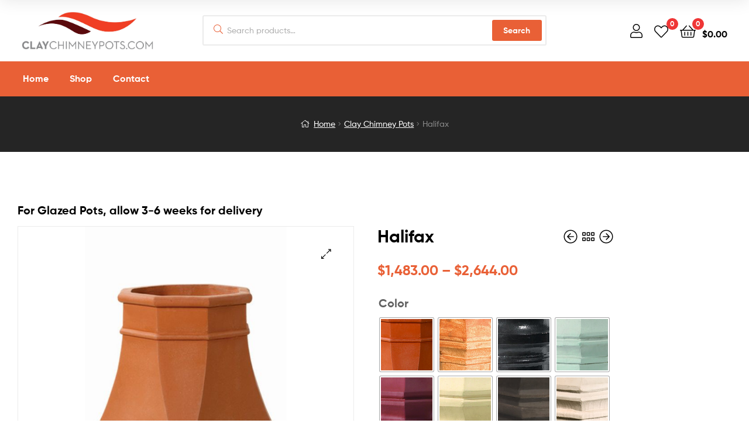

--- FILE ---
content_type: text/html; charset=UTF-8
request_url: https://www.claychimneypots.com/product/halifax/
body_size: 31303
content:
<!doctype html>
<html lang="en-US" prefix="og: https://ogp.me/ns#" class="">
<head>
	<meta charset="UTF-8">
	<meta name="viewport" content="width=device-width, initial-scale=1, maximum-scale=2.0">
	<link rel="profile" href="//gmpg.org/xfn/11">
	<link rel="pingback" href="https://www.claychimneypots.com/xmlrpc.php">
	
	<!-- Global site tag (gtag.js) - Google Analytics -->
    <script async src="https://www.googletagmanager.com/gtag/js?id=G-5BYWKG1M2B"></script>
    <script>
      window.dataLayer = window.dataLayer || [];
      function gtag(){dataLayer.push(arguments);}
      gtag('js', new Date());
    
      gtag('config', 'G-5BYWKG1M2B');
    </script>
	
	<script>var clicky_site_ids = clicky_site_ids || []; clicky_site_ids.push(101286382);</script>
	<script async src="//static.getclicky.com/js"></script>
	
					<script>document.documentElement.className = document.documentElement.className + ' yes-js js_active js'</script>
			<link rel="dns-prefetch" href="//fonts.googleapis.com">
<link rel="dns-prefetch" href="//s.w.org">

<link rel="preload" as="font" type="font/woff2" crossorigin="anonymous" href="https://www.claychimneypots.com/wp-content/themes/ekommart/assets/fonts/new/Gilroy-Medium.woff2">
<link rel="preload" as="font" type="font/woff2" crossorigin="anonymous" href="https://www.claychimneypots.com/wp-content/themes/ekommart/assets/fonts/new/Gilroy-Bold.woff2">
<link rel="preload" as="font" type="font/woff2" crossorigin="anonymous" href="https://www.claychimneypots.com/wp-content/themes/ekommart/assets/fonts/ekommart-icon.woff2">
<script>window._wca = window._wca || [];</script>

<!-- Search Engine Optimization by Rank Math PRO - https://rankmath.com/ -->
<title>Halifax - Clay Chimney Pots</title>
<meta name="description" content="30&quot; Tall 220 lbs. 16.25&quot; Top Opening 19.5 x 19.5&quot; Base I.D. 22 x 22&quot; Base O.D."/>
<meta name="robots" content="follow, index, max-snippet:-1, max-video-preview:-1, max-image-preview:large"/>
<link rel="canonical" href="https://www.claychimneypots.com/product/halifax/" />
<meta property="og:locale" content="en_US" />
<meta property="og:type" content="product" />
<meta property="og:title" content="Halifax - Clay Chimney Pots" />
<meta property="og:description" content="30&quot; Tall 220 lbs. 16.25&quot; Top Opening 19.5 x 19.5&quot; Base I.D. 22 x 22&quot; Base O.D." />
<meta property="og:url" content="https://www.claychimneypots.com/product/halifax/" />
<meta property="og:site_name" content="Clay Chimney Pots" />
<meta property="og:updated_time" content="2025-10-03T10:34:42-04:00" />
<meta property="og:image" content="https://www.claychimneypots.com/wp-content/uploads/2020/02/Halifax.jpg" />
<meta property="og:image:secure_url" content="https://www.claychimneypots.com/wp-content/uploads/2020/02/Halifax.jpg" />
<meta property="og:image:width" content="750" />
<meta property="og:image:height" content="750" />
<meta property="og:image:alt" content="Halifax" />
<meta property="og:image:type" content="image/jpeg" />
<meta property="product:availability" content="instock" />
<meta name="twitter:card" content="summary_large_image" />
<meta name="twitter:title" content="Halifax - Clay Chimney Pots" />
<meta name="twitter:description" content="30&quot; Tall 220 lbs. 16.25&quot; Top Opening 19.5 x 19.5&quot; Base I.D. 22 x 22&quot; Base O.D." />
<meta name="twitter:image" content="https://www.claychimneypots.com/wp-content/uploads/2020/02/Halifax.jpg" />
<meta name="twitter:label1" content="Price" />
<meta name="twitter:data1" content="&#036;1,483.00 - &#036;2,644.00" />
<meta name="twitter:label2" content="Availability" />
<meta name="twitter:data2" content="In stock" />
<script type="application/ld+json" class="rank-math-schema-pro">{"@context":"https://schema.org","@graph":[{"@type":"Organization","@id":"https://www.claychimneypots.com/#organization","name":"Clay Chimney Pots","url":"https://www.claychimneypots.com","logo":{"@type":"ImageObject","@id":"https://www.claychimneypots.com/#logo","url":"https://www.claychimneypots.com/wp-content/uploads/2020/02/ClayChimney_HiRes.jpg","contentUrl":"https://www.claychimneypots.com/wp-content/uploads/2020/02/ClayChimney_HiRes.jpg","caption":"Clay Chimney Pots","inLanguage":"en-US","width":"2360","height":"682"}},{"@type":"WebSite","@id":"https://www.claychimneypots.com/#website","url":"https://www.claychimneypots.com","name":"Clay Chimney Pots","publisher":{"@id":"https://www.claychimneypots.com/#organization"},"inLanguage":"en-US"},{"@type":"ImageObject","@id":"https://www.claychimneypots.com/wp-content/uploads/2020/02/Halifax.jpg","url":"https://www.claychimneypots.com/wp-content/uploads/2020/02/Halifax.jpg","width":"750","height":"750","inLanguage":"en-US"},{"@type":"ItemPage","@id":"https://www.claychimneypots.com/product/halifax/#webpage","url":"https://www.claychimneypots.com/product/halifax/","name":"Halifax - Clay Chimney Pots","datePublished":"2021-02-23T15:03:05-05:00","dateModified":"2025-10-03T10:34:42-04:00","isPartOf":{"@id":"https://www.claychimneypots.com/#website"},"primaryImageOfPage":{"@id":"https://www.claychimneypots.com/wp-content/uploads/2020/02/Halifax.jpg"},"inLanguage":"en-US"},{"@type":"Product","name":"Halifax - Clay Chimney Pots","description":"30\" Tall 220 lbs. 16.25\" Top Opening 19.5 x 19.5\" Base I.D. 22 x 22\" Base O.D.","sku":"3c83d8c64e3f","category":"Clay Chimney Pots","mainEntityOfPage":{"@id":"https://www.claychimneypots.com/product/halifax/#webpage"},"weight":{"@type":"QuantitativeValue","unitCode":"LBR","value":"300"},"image":[{"@type":"ImageObject","url":"https://www.claychimneypots.com/wp-content/uploads/2020/02/Halifax.jpg","height":"750","width":"750"},{"@type":"ImageObject","url":"https://www.claychimneypots.com/wp-content/uploads/2021/02/Halifax_Round-1.jpg","height":"750","width":"750"},{"@type":"ImageObject","url":"https://www.claychimneypots.com/wp-content/uploads/2021/02/Halifax_Octagonal-1.jpg","height":"750","width":"750"}],"offers":{"@type":"AggregateOffer","lowPrice":"1483.00","highPrice":"2644.00","offerCount":"50","priceCurrency":"USD","availability":"http://schema.org/InStock","seller":{"@type":"Organization","@id":"https://www.claychimneypots.com/","name":"Clay Chimney Pots","url":"https://www.claychimneypots.com","logo":"https://www.claychimneypots.com/wp-content/uploads/2020/02/ClayChimney_HiRes.jpg"},"url":"https://www.claychimneypots.com/product/halifax/"},"color":"Terra-Cotta, Antique Glaze, Black Glaze, Blue Limestone Glaze, Brick Red Glaze, Buff Glaze, Charcoal Glaze, Gray Limestone Glaze, Salt Glaze, Sandstone Glaze","additionalProperty":[{"@type":"PropertyValue","name":"pa_firebox-opening-size","value":"60\""},{"@type":"PropertyValue","name":"pa_collection","value":"Halifax"}],"@id":"https://www.claychimneypots.com/product/halifax/#richSnippet"}]}</script>
<!-- /Rank Math WordPress SEO plugin -->

<link rel='dns-prefetch' href='//www.claychimneypots.com' />
<link rel='dns-prefetch' href='//stats.wp.com' />
<link rel="alternate" type="application/rss+xml" title="Clay Chimney Pots &raquo; Feed" href="https://www.claychimneypots.com/feed/" />
<link rel="alternate" type="application/rss+xml" title="Clay Chimney Pots &raquo; Comments Feed" href="https://www.claychimneypots.com/comments/feed/" />
<link rel="alternate" type="application/rss+xml" title="Clay Chimney Pots &raquo; Halifax Comments Feed" href="https://www.claychimneypots.com/product/halifax/feed/" />
<link rel="alternate" title="oEmbed (JSON)" type="application/json+oembed" href="https://www.claychimneypots.com/wp-json/oembed/1.0/embed?url=https%3A%2F%2Fwww.claychimneypots.com%2Fproduct%2Fhalifax%2F" />
<link rel="alternate" title="oEmbed (XML)" type="text/xml+oembed" href="https://www.claychimneypots.com/wp-json/oembed/1.0/embed?url=https%3A%2F%2Fwww.claychimneypots.com%2Fproduct%2Fhalifax%2F&#038;format=xml" />
<style id='wp-img-auto-sizes-contain-inline-css' type='text/css'>
img:is([sizes=auto i],[sizes^="auto," i]){contain-intrinsic-size:3000px 1500px}
/*# sourceURL=wp-img-auto-sizes-contain-inline-css */
</style>
<style id='wp-emoji-styles-inline-css' type='text/css'>

	img.wp-smiley, img.emoji {
		display: inline !important;
		border: none !important;
		box-shadow: none !important;
		height: 1em !important;
		width: 1em !important;
		margin: 0 0.07em !important;
		vertical-align: -0.1em !important;
		background: none !important;
		padding: 0 !important;
	}
/*# sourceURL=wp-emoji-styles-inline-css */
</style>
<link rel='stylesheet' id='wp-block-library-css' href='https://www.claychimneypots.com/wp-includes/css/dist/block-library/style.min.css?ver=6.9' type='text/css' media='all' />
<link rel='stylesheet' id='wc-blocks-style-css' href='https://www.claychimneypots.com/wp-content/plugins/woocommerce/assets/client/blocks/wc-blocks.css?ver=wc-10.1.0' type='text/css' media='all' />
<style id='global-styles-inline-css' type='text/css'>
:root{--wp--preset--aspect-ratio--square: 1;--wp--preset--aspect-ratio--4-3: 4/3;--wp--preset--aspect-ratio--3-4: 3/4;--wp--preset--aspect-ratio--3-2: 3/2;--wp--preset--aspect-ratio--2-3: 2/3;--wp--preset--aspect-ratio--16-9: 16/9;--wp--preset--aspect-ratio--9-16: 9/16;--wp--preset--color--black: #000000;--wp--preset--color--cyan-bluish-gray: #abb8c3;--wp--preset--color--white: #ffffff;--wp--preset--color--pale-pink: #f78da7;--wp--preset--color--vivid-red: #cf2e2e;--wp--preset--color--luminous-vivid-orange: #ff6900;--wp--preset--color--luminous-vivid-amber: #fcb900;--wp--preset--color--light-green-cyan: #7bdcb5;--wp--preset--color--vivid-green-cyan: #00d084;--wp--preset--color--pale-cyan-blue: #8ed1fc;--wp--preset--color--vivid-cyan-blue: #0693e3;--wp--preset--color--vivid-purple: #9b51e0;--wp--preset--gradient--vivid-cyan-blue-to-vivid-purple: linear-gradient(135deg,rgb(6,147,227) 0%,rgb(155,81,224) 100%);--wp--preset--gradient--light-green-cyan-to-vivid-green-cyan: linear-gradient(135deg,rgb(122,220,180) 0%,rgb(0,208,130) 100%);--wp--preset--gradient--luminous-vivid-amber-to-luminous-vivid-orange: linear-gradient(135deg,rgb(252,185,0) 0%,rgb(255,105,0) 100%);--wp--preset--gradient--luminous-vivid-orange-to-vivid-red: linear-gradient(135deg,rgb(255,105,0) 0%,rgb(207,46,46) 100%);--wp--preset--gradient--very-light-gray-to-cyan-bluish-gray: linear-gradient(135deg,rgb(238,238,238) 0%,rgb(169,184,195) 100%);--wp--preset--gradient--cool-to-warm-spectrum: linear-gradient(135deg,rgb(74,234,220) 0%,rgb(151,120,209) 20%,rgb(207,42,186) 40%,rgb(238,44,130) 60%,rgb(251,105,98) 80%,rgb(254,248,76) 100%);--wp--preset--gradient--blush-light-purple: linear-gradient(135deg,rgb(255,206,236) 0%,rgb(152,150,240) 100%);--wp--preset--gradient--blush-bordeaux: linear-gradient(135deg,rgb(254,205,165) 0%,rgb(254,45,45) 50%,rgb(107,0,62) 100%);--wp--preset--gradient--luminous-dusk: linear-gradient(135deg,rgb(255,203,112) 0%,rgb(199,81,192) 50%,rgb(65,88,208) 100%);--wp--preset--gradient--pale-ocean: linear-gradient(135deg,rgb(255,245,203) 0%,rgb(182,227,212) 50%,rgb(51,167,181) 100%);--wp--preset--gradient--electric-grass: linear-gradient(135deg,rgb(202,248,128) 0%,rgb(113,206,126) 100%);--wp--preset--gradient--midnight: linear-gradient(135deg,rgb(2,3,129) 0%,rgb(40,116,252) 100%);--wp--preset--font-size--small: 14px;--wp--preset--font-size--medium: 23px;--wp--preset--font-size--large: 26px;--wp--preset--font-size--x-large: 42px;--wp--preset--font-size--normal: 16px;--wp--preset--font-size--huge: 37px;--wp--preset--spacing--20: 0.44rem;--wp--preset--spacing--30: 0.67rem;--wp--preset--spacing--40: 1rem;--wp--preset--spacing--50: 1.5rem;--wp--preset--spacing--60: 2.25rem;--wp--preset--spacing--70: 3.38rem;--wp--preset--spacing--80: 5.06rem;--wp--preset--shadow--natural: 6px 6px 9px rgba(0, 0, 0, 0.2);--wp--preset--shadow--deep: 12px 12px 50px rgba(0, 0, 0, 0.4);--wp--preset--shadow--sharp: 6px 6px 0px rgba(0, 0, 0, 0.2);--wp--preset--shadow--outlined: 6px 6px 0px -3px rgb(255, 255, 255), 6px 6px rgb(0, 0, 0);--wp--preset--shadow--crisp: 6px 6px 0px rgb(0, 0, 0);}:where(.is-layout-flex){gap: 0.5em;}:where(.is-layout-grid){gap: 0.5em;}body .is-layout-flex{display: flex;}.is-layout-flex{flex-wrap: wrap;align-items: center;}.is-layout-flex > :is(*, div){margin: 0;}body .is-layout-grid{display: grid;}.is-layout-grid > :is(*, div){margin: 0;}:where(.wp-block-columns.is-layout-flex){gap: 2em;}:where(.wp-block-columns.is-layout-grid){gap: 2em;}:where(.wp-block-post-template.is-layout-flex){gap: 1.25em;}:where(.wp-block-post-template.is-layout-grid){gap: 1.25em;}.has-black-color{color: var(--wp--preset--color--black) !important;}.has-cyan-bluish-gray-color{color: var(--wp--preset--color--cyan-bluish-gray) !important;}.has-white-color{color: var(--wp--preset--color--white) !important;}.has-pale-pink-color{color: var(--wp--preset--color--pale-pink) !important;}.has-vivid-red-color{color: var(--wp--preset--color--vivid-red) !important;}.has-luminous-vivid-orange-color{color: var(--wp--preset--color--luminous-vivid-orange) !important;}.has-luminous-vivid-amber-color{color: var(--wp--preset--color--luminous-vivid-amber) !important;}.has-light-green-cyan-color{color: var(--wp--preset--color--light-green-cyan) !important;}.has-vivid-green-cyan-color{color: var(--wp--preset--color--vivid-green-cyan) !important;}.has-pale-cyan-blue-color{color: var(--wp--preset--color--pale-cyan-blue) !important;}.has-vivid-cyan-blue-color{color: var(--wp--preset--color--vivid-cyan-blue) !important;}.has-vivid-purple-color{color: var(--wp--preset--color--vivid-purple) !important;}.has-black-background-color{background-color: var(--wp--preset--color--black) !important;}.has-cyan-bluish-gray-background-color{background-color: var(--wp--preset--color--cyan-bluish-gray) !important;}.has-white-background-color{background-color: var(--wp--preset--color--white) !important;}.has-pale-pink-background-color{background-color: var(--wp--preset--color--pale-pink) !important;}.has-vivid-red-background-color{background-color: var(--wp--preset--color--vivid-red) !important;}.has-luminous-vivid-orange-background-color{background-color: var(--wp--preset--color--luminous-vivid-orange) !important;}.has-luminous-vivid-amber-background-color{background-color: var(--wp--preset--color--luminous-vivid-amber) !important;}.has-light-green-cyan-background-color{background-color: var(--wp--preset--color--light-green-cyan) !important;}.has-vivid-green-cyan-background-color{background-color: var(--wp--preset--color--vivid-green-cyan) !important;}.has-pale-cyan-blue-background-color{background-color: var(--wp--preset--color--pale-cyan-blue) !important;}.has-vivid-cyan-blue-background-color{background-color: var(--wp--preset--color--vivid-cyan-blue) !important;}.has-vivid-purple-background-color{background-color: var(--wp--preset--color--vivid-purple) !important;}.has-black-border-color{border-color: var(--wp--preset--color--black) !important;}.has-cyan-bluish-gray-border-color{border-color: var(--wp--preset--color--cyan-bluish-gray) !important;}.has-white-border-color{border-color: var(--wp--preset--color--white) !important;}.has-pale-pink-border-color{border-color: var(--wp--preset--color--pale-pink) !important;}.has-vivid-red-border-color{border-color: var(--wp--preset--color--vivid-red) !important;}.has-luminous-vivid-orange-border-color{border-color: var(--wp--preset--color--luminous-vivid-orange) !important;}.has-luminous-vivid-amber-border-color{border-color: var(--wp--preset--color--luminous-vivid-amber) !important;}.has-light-green-cyan-border-color{border-color: var(--wp--preset--color--light-green-cyan) !important;}.has-vivid-green-cyan-border-color{border-color: var(--wp--preset--color--vivid-green-cyan) !important;}.has-pale-cyan-blue-border-color{border-color: var(--wp--preset--color--pale-cyan-blue) !important;}.has-vivid-cyan-blue-border-color{border-color: var(--wp--preset--color--vivid-cyan-blue) !important;}.has-vivid-purple-border-color{border-color: var(--wp--preset--color--vivid-purple) !important;}.has-vivid-cyan-blue-to-vivid-purple-gradient-background{background: var(--wp--preset--gradient--vivid-cyan-blue-to-vivid-purple) !important;}.has-light-green-cyan-to-vivid-green-cyan-gradient-background{background: var(--wp--preset--gradient--light-green-cyan-to-vivid-green-cyan) !important;}.has-luminous-vivid-amber-to-luminous-vivid-orange-gradient-background{background: var(--wp--preset--gradient--luminous-vivid-amber-to-luminous-vivid-orange) !important;}.has-luminous-vivid-orange-to-vivid-red-gradient-background{background: var(--wp--preset--gradient--luminous-vivid-orange-to-vivid-red) !important;}.has-very-light-gray-to-cyan-bluish-gray-gradient-background{background: var(--wp--preset--gradient--very-light-gray-to-cyan-bluish-gray) !important;}.has-cool-to-warm-spectrum-gradient-background{background: var(--wp--preset--gradient--cool-to-warm-spectrum) !important;}.has-blush-light-purple-gradient-background{background: var(--wp--preset--gradient--blush-light-purple) !important;}.has-blush-bordeaux-gradient-background{background: var(--wp--preset--gradient--blush-bordeaux) !important;}.has-luminous-dusk-gradient-background{background: var(--wp--preset--gradient--luminous-dusk) !important;}.has-pale-ocean-gradient-background{background: var(--wp--preset--gradient--pale-ocean) !important;}.has-electric-grass-gradient-background{background: var(--wp--preset--gradient--electric-grass) !important;}.has-midnight-gradient-background{background: var(--wp--preset--gradient--midnight) !important;}.has-small-font-size{font-size: var(--wp--preset--font-size--small) !important;}.has-medium-font-size{font-size: var(--wp--preset--font-size--medium) !important;}.has-large-font-size{font-size: var(--wp--preset--font-size--large) !important;}.has-x-large-font-size{font-size: var(--wp--preset--font-size--x-large) !important;}
/*# sourceURL=global-styles-inline-css */
</style>

<style id='classic-theme-styles-inline-css' type='text/css'>
/*! This file is auto-generated */
.wp-block-button__link{color:#fff;background-color:#32373c;border-radius:9999px;box-shadow:none;text-decoration:none;padding:calc(.667em + 2px) calc(1.333em + 2px);font-size:1.125em}.wp-block-file__button{background:#32373c;color:#fff;text-decoration:none}
/*# sourceURL=/wp-includes/css/classic-themes.min.css */
</style>
<link rel='stylesheet' id='ekommart-gutenberg-blocks-css' href='https://www.claychimneypots.com/wp-content/themes/ekommart/assets/css/base/gutenberg-blocks.css?ver=1.3.4' type='text/css' media='all' />
<link rel='stylesheet' id='photoswipe-css' href='https://www.claychimneypots.com/wp-content/plugins/woocommerce/assets/css/photoswipe/photoswipe.min.css?ver=10.1.0' type='text/css' media='all' />
<link rel='stylesheet' id='photoswipe-default-skin-css' href='https://www.claychimneypots.com/wp-content/plugins/woocommerce/assets/css/photoswipe/default-skin/default-skin.min.css?ver=10.1.0' type='text/css' media='all' />
<style id='woocommerce-inline-inline-css' type='text/css'>
.woocommerce form .form-row .required { visibility: visible; }
/*# sourceURL=woocommerce-inline-inline-css */
</style>
<link rel='stylesheet' id='woo-variation-swatches-css' href='https://www.claychimneypots.com/wp-content/plugins/woo-variation-swatches/assets/css/frontend.min.css?ver=1765808798' type='text/css' media='all' />
<style id='woo-variation-swatches-inline-css' type='text/css'>
:root {
--wvs-tick:url("data:image/svg+xml;utf8,%3Csvg filter='drop-shadow(0px 0px 2px rgb(0 0 0 / .8))' xmlns='http://www.w3.org/2000/svg'  viewBox='0 0 30 30'%3E%3Cpath fill='none' stroke='%23ffffff' stroke-linecap='round' stroke-linejoin='round' stroke-width='4' d='M4 16L11 23 27 7'/%3E%3C/svg%3E");

--wvs-cross:url("data:image/svg+xml;utf8,%3Csvg filter='drop-shadow(0px 0px 5px rgb(255 255 255 / .6))' xmlns='http://www.w3.org/2000/svg' width='72px' height='72px' viewBox='0 0 24 24'%3E%3Cpath fill='none' stroke='%23ff0000' stroke-linecap='round' stroke-width='0.6' d='M5 5L19 19M19 5L5 19'/%3E%3C/svg%3E");
--wvs-single-product-item-width:92px;
--wvs-single-product-item-height:92px;
--wvs-single-product-item-font-size:16px}
/*# sourceURL=woo-variation-swatches-inline-css */
</style>
<link rel='stylesheet' id='jquery-selectBox-css' href='https://www.claychimneypots.com/wp-content/plugins/yith-woocommerce-wishlist/assets/css/jquery.selectBox.css?ver=1.2.0' type='text/css' media='all' />
<link rel='stylesheet' id='woocommerce_prettyPhoto_css-css' href='//www.claychimneypots.com/wp-content/plugins/woocommerce/assets/css/prettyPhoto.css?ver=3.1.6' type='text/css' media='all' />
<link rel='stylesheet' id='yith-wcwl-main-css' href='https://www.claychimneypots.com/wp-content/plugins/yith-woocommerce-wishlist/assets/css/style.css?ver=4.11.0' type='text/css' media='all' />
<style id='yith-wcwl-main-inline-css' type='text/css'>
 :root { --rounded-corners-radius: 16px; --add-to-cart-rounded-corners-radius: 16px; --color-headers-background: #F4F4F4; --feedback-duration: 3s } 
 :root { --rounded-corners-radius: 16px; --add-to-cart-rounded-corners-radius: 16px; --color-headers-background: #F4F4F4; --feedback-duration: 3s } 
/*# sourceURL=yith-wcwl-main-inline-css */
</style>
<link rel='stylesheet' id='brands-styles-css' href='https://www.claychimneypots.com/wp-content/plugins/woocommerce/assets/css/brands.css?ver=10.1.0' type='text/css' media='all' />
<link rel='stylesheet' id='ekommart-style-css' href='https://www.claychimneypots.com/wp-content/themes/ekommart/style.css?ver=1.3.4' type='text/css' media='all' />
<link rel='stylesheet' id='elementor-frontend-legacy-css' href='https://www.claychimneypots.com/wp-content/plugins/elementor/assets/css/frontend-legacy.min.css?ver=3.9.0' type='text/css' media='all' />
<link rel='stylesheet' id='elementor-frontend-css' href='https://www.claychimneypots.com/wp-content/plugins/elementor/assets/css/frontend.min.css?ver=3.9.0' type='text/css' media='all' />
<link rel='stylesheet' id='elementor-post-2654-css' href='https://www.claychimneypots.com/wp-content/uploads/elementor/css/post-2654.css?ver=1670957764' type='text/css' media='all' />
<link rel='stylesheet' id='elementor-post-4213-css' href='https://www.claychimneypots.com/wp-content/uploads/elementor/css/post-4213.css?ver=1670957764' type='text/css' media='all' />
<link rel='stylesheet' id='jquery-fixedheadertable-style-css' href='https://www.claychimneypots.com/wp-content/plugins/yith-woocommerce-compare/assets/css/jquery.dataTables.css?ver=1.10.18' type='text/css' media='all' />
<link rel='stylesheet' id='yith_woocompare_page-css' href='https://www.claychimneypots.com/wp-content/plugins/yith-woocommerce-compare/assets/css/compare.css?ver=3.6.0' type='text/css' media='all' />
<link rel='stylesheet' id='yith-woocompare-widget-css' href='https://www.claychimneypots.com/wp-content/plugins/yith-woocommerce-compare/assets/css/widget.css?ver=3.6.0' type='text/css' media='all' />
<link rel='stylesheet' id='ekommart-elementor-css' href='https://www.claychimneypots.com/wp-content/themes/ekommart/assets/css/base/elementor.css?ver=1.3.4' type='text/css' media='all' />
<link rel='stylesheet' id='ekommart-elementor-dark-style-css' href='https://www.claychimneypots.com/wp-content/themes/ekommart/assets/css/woocommerce/dark-elementor.css?ver=1.3.4' type='text/css' media='all' />
<link rel='stylesheet' id='ekommart-woocommerce-style-css' href='https://www.claychimneypots.com/wp-content/themes/ekommart/assets/css/woocommerce/woocommerce.css?ver=1.3.4' type='text/css' media='all' />
<style id='ekommart-woocommerce-style-inline-css' type='text/css'>
        blockquote:before, a, .entry-title a:hover, .color-primary, .deal-topbar-text strong, .deal-time-count .countdown-item .countdown-label, .site-header-account .account-dropdown a.register-link, .site-header-account .account-dropdown a.lostpass-link, .site-header-account .account-links-menu li a:hover,
.site-header-account .account-dashboard li a:hover, .ekommart-language-switcher a:hover, .ekommart-language-switcher li.item span:hover, .ekommart-contact .contact_icon, .ekommart-contact .contact_content .contact_link:hover span, .header-11 .header-navigation .main-navigation .menu > li:hover > a, .header-11 .header-navigation .main-navigation .menu > li.current-menu-item > a, .header-11 .header-navigation .main-navigation .menu > li.current-menu-parent > a, .header-12 .main-navigation ul.menu > li.menu-item > a:hover, ul.menu li.current-menu-item > a, .main-navigation ul li.menu-item > a:hover, .main-navigation ul li.menu-item.current-menu-parent > a, .main-navigation ul li.menu-item.current-menu-item > a, .vertical-navigation ul.menu > li > a:hover, .single-ekommart_menu_item .elementor-icon-list-items li a:hover,
.mega-menu .elementor-icon-list-items li a:hover, .ekommart-breadcrumb a:hover, .site-footer a:not(.button):hover, .site-info a.site-url:not(.button), .contact-block .contact-text a, .contact-block .contact-info_phones .title, #comments .comment-list .comment-meta a.comment-date:hover, .button-outline, .widget.widget_recent_entries .post-title:hover, .wpml-ls-statics-footer li a:hover, .widget_search form::before,
.widget_product_search form::before,
.site-search form::before, .ekommart-canvas-filter a:not(.button):hover,
.widget-area a:not(.button):hover, .ekommart-social-share a:hover {
    color: #e96036; 
}        .outline-primary {
    outline-color: #e96036; 
}        .shape-primary .elementor-shape-fill {
    fill: #e96036; 
}        .bg-primary, .header-2 .header-bottom, .header-5 .header-bottom, .header-8 .header-navigation, .header-9 .header-navigation, button,
input[type='button'],
input[type='reset'],
input[type='submit'],
.button,
.wc-block-grid__products .wc-block-grid__product .wp-block-button__link,
.added_to_cart, .pagination .page-numbers li .page-numbers.current,
.woocommerce-pagination .page-numbers li .page-numbers.current, .tagcloud a:hover {
    background-color: #e96036; 
}        .bd-primary, .deal-button, .header-11 .header-center .widget_product_search form input[type='search']:focus, .button-outline, button,
input[type='button'],
input[type='reset'],
input[type='submit'],
.button,
.wc-block-grid__products .wc-block-grid__product .wp-block-button__link,
.added_to_cart, .pagination .page-numbers li .page-numbers.current,
.woocommerce-pagination .page-numbers li .page-numbers.current, .widget_search form input[type=text]:focus,
.widget_search form input[type=search]:focus,
.widget_product_search form input[type=text]:focus,
.widget_product_search form input[type=search]:focus,
.site-search form input[type=text]:focus,
.site-search form input[type=search]:focus {
    border-color: #e96036; 
}        .bd-t-primary, .site-header-account div.account-dropdown {
    border-top-color: #e96036; 
}        .bd-b-primary {
    border-bottom-color: #e96036; 
}        .bd-l-primary {
    border-left-color: #e96036; 
}        .bd-r-primary {
    border-right-color: #e96036; 
}        a:hover, .color-primary_hover, .hentry .entry-header .posted-on a:hover,
.hentry .entry-header .post-author a:hover, .site-info a.site-url:not(.button):hover {
    color: #e84614; 
}        .outline-primary_hover {
    outline-color: #e84614; 
}        .shape-primary_hover .elementor-shape-fill {
    fill: #e84614; 
}        .bg-primary_hover, .vertical-navigation, .button-outline:hover, button:hover,
input[type='button']:hover,
input[type='reset']:hover,
input[type='submit']:hover,
.button:hover,
.wc-block-grid__products .wc-block-grid__product .wp-block-button__link:hover,
.added_to_cart:hover {
    background-color: #e84614; 
}        .bd-primary_hover, .button-outline:hover, button:hover,
input[type='button']:hover,
input[type='reset']:hover,
input[type='submit']:hover,
.button:hover,
.wc-block-grid__products .wc-block-grid__product .wp-block-button__link:hover,
.added_to_cart:hover {
    border-color: #e84614; 
}        .bd-t-primary_hover {
    border-top-color: #e84614; 
}        .bd-b-primary_hover {
    border-bottom-color: #e84614; 
}        .bd-l-primary_hover {
    border-left-color: #e84614; 
}        .bd-r-primary_hover {
    border-right-color: #e84614; 
}        .ekommart-product-pagination a:hover, .ekommart-product-pagination .product-item .price, ul.products li.product .price,
ul.products .wc-block-grid__product .price,
.wc-block-grid__products li.product .price,
.wc-block-grid__products .wc-block-grid__product .price, ul.products li.product h2 a:hover,
ul.products li.product h3 a:hover,
ul.products li.product .woocommerce-loop-product__title a:hover,
ul.products li.product .wc-block-grid__product-title a:hover,
ul.products .wc-block-grid__product h2 a:hover,
ul.products .wc-block-grid__product h3 a:hover,
ul.products .wc-block-grid__product .woocommerce-loop-product__title a:hover,
ul.products .wc-block-grid__product .wc-block-grid__product-title a:hover,
.wc-block-grid__products li.product h2 a:hover,
.wc-block-grid__products li.product h3 a:hover,
.wc-block-grid__products li.product .woocommerce-loop-product__title a:hover,
.wc-block-grid__products li.product .wc-block-grid__product-title a:hover,
.wc-block-grid__products .wc-block-grid__product h2 a:hover,
.wc-block-grid__products .wc-block-grid__product h3 a:hover,
.wc-block-grid__products .wc-block-grid__product .woocommerce-loop-product__title a:hover,
.wc-block-grid__products .wc-block-grid__product .wc-block-grid__product-title a:hover, ul.products li.product .posted-in a:hover,
ul.products .wc-block-grid__product .posted-in a:hover,
.wc-block-grid__products li.product .posted-in a:hover,
.wc-block-grid__products .wc-block-grid__product .posted-in a:hover, .single-product div.product form.cart .quantity button:hover, .single-product div.product form.cart table.group_table .woocommerce-Price-amount, .single-product div.product p.price, .single-product div.product .single_variation .price, .single-product .woocommerce-tabs ul.tabs li a:hover, .single-product .woocommerce-tabs ul.tabs li.active a, .ekommart-sticky-add-to-cart__content-price, .sizechart-popup .sizechart-close:hover i, .sizechart-button:hover, .product_list_widget .product-content .amount, .product_list_widget .product-title span:hover, .product_list_widget a:hover, .widget_shopping_cart .mini_cart_item a:hover, .widget_shopping_cart .mini_cart_item .quantity .amount, .widget_shopping_cart .buttons a:not(.checkout):hover, .widget_price_filter .price_slider_amount .price_label span, table.cart td.product-name a:hover, .cart_totals .order-total .amount, ul#shipping_method input[type="radio"]:first-child:checked + label:after, #order_review .woocommerce-checkout-review-order-table .order-total .amount, #payment .payment_methods li.woocommerce-PaymentMethod > input[type=radio]:first-child:checked + label::before, #payment .payment_methods li.wc_payment_method > input[type=radio]:first-child:checked + label::before, .woocommerce-order .woocommerce-table--order-details .product-name a:hover, .woocommerce-order .woocommerce-table--order-details tfoot tr:last-child .amount, #yith-quick-view-modal.open p.price, .hentry .entry-content .woocommerce-MyAccount-navigation ul li.woocommerce-MyAccount-navigation-link a:hover, .hentry .entry-content .woocommerce-MyAccount-navigation ul li.woocommerce-MyAccount-navigation-link.is-active a, .yith_woocompare_colorbox #cboxClose:hover:before, .yith_woocompare_colorbox #cboxClose:active:before, .product-list .posted-in a:hover, .product-list .price, .wishlist-title.wishlist-title-with-form h2:hover {
    color: #e96036; 
}        .wc-block-grid__product-onsale,
.onsale, .product-style-1 ul.products li.product a[class*="product_type_"]:hover, .product-style-4 ul.products li.product a[class*="product_type_"]:hover, .product-style-2 ul.products li.product a[class*="product_type_"]:hover, .product-style-3 ul.products li.product a[class*="product_type_"]:hover, .product-style-3 ul.products li.product a.loading[class*="product_type_"], .product-style-5 ul.products li.product a[class*="product_type_"]:hover, .widget_price_filter .ui-slider .ui-slider-handle, .widget_price_filter .ui-slider .ui-slider-range, .yith_woocompare_colorbox #cboxLoadedContent ::-webkit-scrollbar-thumb, .yith_woocompare_colorbox #cboxLoadedContent :window-inactive::-webkit-scrollbar-thumb, .product-list .add_to_cart_button:hover {
    background-color: #e96036; 
}        table.cart td.actions .coupon .input-text:focus, .checkout_coupon .input-text:focus, .yith_woocompare_colorbox #cboxClose:hover:before, .yith_woocompare_colorbox #cboxClose:active:before, .site-header-cart-side .widget_shopping_cart .buttons a.checkout {
    border-color: #e96036; 
}        .site-header-cart .widget.widget_shopping_cart {
    border-top-color: #e96036; 
}        .elementor-widget-ekommart-countdown .elementor-countdown-digits, .ekommart-image-box-sub-title, .post-style-1 .categories-link a, .post-style-2 .entry-meta .posted-on a:hover,
.post-style-2 .entry-meta .post-author a:hover, .post-style-3 .post-inner:hover .entry-title a:hover, .post-style-3 .entry-title a:hover, .post-style-4 .entry-meta a:hover, .elementor-widget-ekommart-product-categories .cat-title a:hover, .product-cat-style-5 .cat-total, .elementor-widget-ekommart-products-tabs .elementor-tab-title:hover, .elementor-widget-ekommart-products-tabs .elementor-tab-title.elementor-active, .woocommerce-product-list ul.products .product-content .amount, .woocommerce-product-list ul.products .product-title span:hover, .woocommerce-product-list ul.products .price, .woocommerce-product-list.producs-list-5 ul.products .product-list-inner .posted-in a:hover, .elementor-widget-container .elementor-teams-wrapper .team-name a:hover, .elementor-widget-container .elementor-teams-wrapper .team-name:hover, .elementor-widget-container .elementor-teams-wrapper .team-icon-socials ul li.social a:hover, .elementor-testimonial-item-wrapper .title, .elementor-view-framed .elementor-icon,
.elementor-view-default .elementor-icon, .elementor-widget-container .elementor-accordion .elementor-accordion-item .elementor-tab-title .elementor-accordion-icon .elementor-accordion-icon-opened {
    color: #e96036; 
}        .elementor-view-framed .elementor-icon,
.elementor-view-default .elementor-icon {
    fill: #e96036; 
}        .instagram-widget .wrapp-box, .post-style-1 .post-inner:hover .entry-meta, .post-style-3 .post-inner:hover .entry-meta, .elementor-widget-ekommart-product-categories .product-cat:hover .cat-total, .product-cat-style-3 .cat-total, .time-sale .ekommart-countdown .countdown-item .countdown-digits, .animated-slide-column:after, .elementor-element.elementor-button-primary .elementor-button, .elementor-view-stacked .elementor-icon {
    background-color: #e96036; 
}        .elementor-widget-container .form-style .mc4wp-form .mc4wp-form-fields input[type="email"]:focus, .elementor-widget-ekommart-products-tabs .elementor-tab-title:hover, .elementor-widget-ekommart-products-tabs .elementor-tab-title.elementor-active, .elementor-widget-container .elementor-teams-wrapper .team-icon-socials ul li.social a:hover, .elementor-view-framed .elementor-icon,
.elementor-view-default .elementor-icon {
    border-color: #e96036; 
}body.ekommart-layout-boxed{max-width:1290px;}@media(min-width: 1290px){ body.ekommart-layout-boxed { margin:0px auto;}}
/*# sourceURL=ekommart-woocommerce-style-inline-css */
</style>
<link rel='stylesheet' id='ekommart-woocommerce-dark-style-css' href='https://www.claychimneypots.com/wp-content/themes/ekommart/assets/css/woocommerce/dark-woocommerce.css?ver=1.3.4' type='text/css' media='all' />
<link rel='stylesheet' id='tooltipster-css' href='https://www.claychimneypots.com/wp-content/themes/ekommart/assets/css/libs/tooltipster.bundle.min.css?ver=1.3.4' type='text/css' media='all' />
<link rel='stylesheet' id='ekommart-child-style-css' href='https://www.claychimneypots.com/wp-content/themes/ekommart-child/style.css?ver=1.0.0' type='text/css' media='all' />
<script type="text/javascript" src="https://www.claychimneypots.com/wp-includes/js/jquery/jquery.min.js?ver=3.7.1" id="jquery-core-js"></script>
<script type="text/javascript" src="https://www.claychimneypots.com/wp-includes/js/jquery/jquery-migrate.min.js?ver=3.4.1" id="jquery-migrate-js"></script>
<script type="text/javascript" id="en_ltl_xpo_frontend_checkout_script-js-extra">
/* <![CDATA[ */
var frontend_script = {"pluginsUrl":"https://www.claychimneypots.com/wp-content/plugins"};
//# sourceURL=en_ltl_xpo_frontend_checkout_script-js-extra
/* ]]> */
</script>
<script type="text/javascript" src="https://www.claychimneypots.com/wp-content/plugins/ltl-freight-quotes-xpo-edition/front/js/en-xpo-checkout.js?ver=1.0.0" id="en_ltl_xpo_frontend_checkout_script-js"></script>
<script type="text/javascript" src="https://www.claychimneypots.com/wp-content/plugins/woocommerce/assets/js/jquery-blockui/jquery.blockUI.min.js?ver=2.7.0-wc.10.1.0" id="jquery-blockui-js" data-wp-strategy="defer"></script>
<script type="text/javascript" id="wc-add-to-cart-js-extra">
/* <![CDATA[ */
var wc_add_to_cart_params = {"ajax_url":"/wp-admin/admin-ajax.php","wc_ajax_url":"/?wc-ajax=%%endpoint%%","i18n_view_cart":"View cart","cart_url":"https://www.claychimneypots.com/cart/","is_cart":"","cart_redirect_after_add":"no"};
//# sourceURL=wc-add-to-cart-js-extra
/* ]]> */
</script>
<script type="text/javascript" src="https://www.claychimneypots.com/wp-content/plugins/woocommerce/assets/js/frontend/add-to-cart.min.js?ver=10.1.0" id="wc-add-to-cart-js" defer="defer" data-wp-strategy="defer"></script>
<script type="text/javascript" src="https://www.claychimneypots.com/wp-content/plugins/woocommerce/assets/js/zoom/jquery.zoom.min.js?ver=1.7.21-wc.10.1.0" id="zoom-js" defer="defer" data-wp-strategy="defer"></script>
<script type="text/javascript" src="https://www.claychimneypots.com/wp-content/plugins/woocommerce/assets/js/flexslider/jquery.flexslider.min.js?ver=2.7.2-wc.10.1.0" id="flexslider-js" defer="defer" data-wp-strategy="defer"></script>
<script type="text/javascript" src="https://www.claychimneypots.com/wp-content/plugins/woocommerce/assets/js/photoswipe/photoswipe.min.js?ver=4.1.1-wc.10.1.0" id="photoswipe-js" defer="defer" data-wp-strategy="defer"></script>
<script type="text/javascript" src="https://www.claychimneypots.com/wp-content/plugins/woocommerce/assets/js/photoswipe/photoswipe-ui-default.min.js?ver=4.1.1-wc.10.1.0" id="photoswipe-ui-default-js" defer="defer" data-wp-strategy="defer"></script>
<script type="text/javascript" id="wc-single-product-js-extra">
/* <![CDATA[ */
var wc_single_product_params = {"i18n_required_rating_text":"Please select a rating","i18n_rating_options":["1 of 5 stars","2 of 5 stars","3 of 5 stars","4 of 5 stars","5 of 5 stars"],"i18n_product_gallery_trigger_text":"View full-screen image gallery","review_rating_required":"yes","flexslider":{"rtl":false,"animation":"slide","smoothHeight":true,"directionNav":false,"controlNav":"thumbnails","slideshow":false,"animationSpeed":500,"animationLoop":false,"allowOneSlide":false},"zoom_enabled":"1","zoom_options":[],"photoswipe_enabled":"1","photoswipe_options":{"shareEl":false,"closeOnScroll":false,"history":false,"hideAnimationDuration":0,"showAnimationDuration":0},"flexslider_enabled":"1"};
//# sourceURL=wc-single-product-js-extra
/* ]]> */
</script>
<script type="text/javascript" src="https://www.claychimneypots.com/wp-content/plugins/woocommerce/assets/js/frontend/single-product.min.js?ver=10.1.0" id="wc-single-product-js" defer="defer" data-wp-strategy="defer"></script>
<script type="text/javascript" src="https://www.claychimneypots.com/wp-content/plugins/woocommerce/assets/js/js-cookie/js.cookie.min.js?ver=2.1.4-wc.10.1.0" id="js-cookie-js" defer="defer" data-wp-strategy="defer"></script>
<script type="text/javascript" id="woocommerce-js-extra">
/* <![CDATA[ */
var woocommerce_params = {"ajax_url":"/wp-admin/admin-ajax.php","wc_ajax_url":"/?wc-ajax=%%endpoint%%","i18n_password_show":"Show password","i18n_password_hide":"Hide password"};
//# sourceURL=woocommerce-js-extra
/* ]]> */
</script>
<script type="text/javascript" src="https://www.claychimneypots.com/wp-content/plugins/woocommerce/assets/js/frontend/woocommerce.min.js?ver=10.1.0" id="woocommerce-js" defer="defer" data-wp-strategy="defer"></script>
<script type="text/javascript" src="https://www.claychimneypots.com/wp-content/themes/ekommart-child/js/claychimneypots.js?ver=6.9" id="custom_js-js"></script>
<script type="text/javascript" src="https://stats.wp.com/s-202604.js" id="woocommerce-analytics-js" defer="defer" data-wp-strategy="defer"></script>
<script type="text/javascript" src="https://www.claychimneypots.com/wp-content/plugins/granular-controls-for-elementor/assets/js/jarallax.js?ver=1.0.5" id="granule-parallax-js-js"></script>
<link rel="https://api.w.org/" href="https://www.claychimneypots.com/wp-json/" /><link rel="alternate" title="JSON" type="application/json" href="https://www.claychimneypots.com/wp-json/wp/v2/product/30342" /><link rel="EditURI" type="application/rsd+xml" title="RSD" href="https://www.claychimneypots.com/xmlrpc.php?rsd" />
<meta name="generator" content="WordPress 6.9" />
<link rel='shortlink' href='https://www.claychimneypots.com/?p=30342' />
<meta name="generator" content="Redux 4.5.9" />	<noscript><style>.woocommerce-product-gallery{ opacity: 1 !important; }</style></noscript>
	<style type="text/css">.recentcomments a{display:inline !important;padding:0 !important;margin:0 !important;}</style><meta name="generator" content="Powered by Slider Revolution 6.6.7 - responsive, Mobile-Friendly Slider Plugin for WordPress with comfortable drag and drop interface." />
<link rel="icon" href="https://www.claychimneypots.com/wp-content/uploads/2020/02/ccp-favicon.jpg" sizes="32x32" />
<link rel="icon" href="https://www.claychimneypots.com/wp-content/uploads/2020/02/ccp-favicon.jpg" sizes="192x192" />
<link rel="apple-touch-icon" href="https://www.claychimneypots.com/wp-content/uploads/2020/02/ccp-favicon.jpg" />
<meta name="msapplication-TileImage" content="https://www.claychimneypots.com/wp-content/uploads/2020/02/ccp-favicon.jpg" />
<script>function setREVStartSize(e){
			//window.requestAnimationFrame(function() {
				window.RSIW = window.RSIW===undefined ? window.innerWidth : window.RSIW;
				window.RSIH = window.RSIH===undefined ? window.innerHeight : window.RSIH;
				try {
					var pw = document.getElementById(e.c).parentNode.offsetWidth,
						newh;
					pw = pw===0 || isNaN(pw) || (e.l=="fullwidth" || e.layout=="fullwidth") ? window.RSIW : pw;
					e.tabw = e.tabw===undefined ? 0 : parseInt(e.tabw);
					e.thumbw = e.thumbw===undefined ? 0 : parseInt(e.thumbw);
					e.tabh = e.tabh===undefined ? 0 : parseInt(e.tabh);
					e.thumbh = e.thumbh===undefined ? 0 : parseInt(e.thumbh);
					e.tabhide = e.tabhide===undefined ? 0 : parseInt(e.tabhide);
					e.thumbhide = e.thumbhide===undefined ? 0 : parseInt(e.thumbhide);
					e.mh = e.mh===undefined || e.mh=="" || e.mh==="auto" ? 0 : parseInt(e.mh,0);
					if(e.layout==="fullscreen" || e.l==="fullscreen")
						newh = Math.max(e.mh,window.RSIH);
					else{
						e.gw = Array.isArray(e.gw) ? e.gw : [e.gw];
						for (var i in e.rl) if (e.gw[i]===undefined || e.gw[i]===0) e.gw[i] = e.gw[i-1];
						e.gh = e.el===undefined || e.el==="" || (Array.isArray(e.el) && e.el.length==0)? e.gh : e.el;
						e.gh = Array.isArray(e.gh) ? e.gh : [e.gh];
						for (var i in e.rl) if (e.gh[i]===undefined || e.gh[i]===0) e.gh[i] = e.gh[i-1];
											
						var nl = new Array(e.rl.length),
							ix = 0,
							sl;
						e.tabw = e.tabhide>=pw ? 0 : e.tabw;
						e.thumbw = e.thumbhide>=pw ? 0 : e.thumbw;
						e.tabh = e.tabhide>=pw ? 0 : e.tabh;
						e.thumbh = e.thumbhide>=pw ? 0 : e.thumbh;
						for (var i in e.rl) nl[i] = e.rl[i]<window.RSIW ? 0 : e.rl[i];
						sl = nl[0];
						for (var i in nl) if (sl>nl[i] && nl[i]>0) { sl = nl[i]; ix=i;}
						var m = pw>(e.gw[ix]+e.tabw+e.thumbw) ? 1 : (pw-(e.tabw+e.thumbw)) / (e.gw[ix]);
						newh =  (e.gh[ix] * m) + (e.tabh + e.thumbh);
					}
					var el = document.getElementById(e.c);
					if (el!==null && el) el.style.height = newh+"px";
					el = document.getElementById(e.c+"_wrapper");
					if (el!==null && el) {
						el.style.height = newh+"px";
						el.style.display = "block";
					}
				} catch(e){
					console.log("Failure at Presize of Slider:" + e)
				}
			//});
		  };</script>
		<style type="text/css" id="wp-custom-css">
			.woo-selected-variation-item-name {
	display: none !important;
}

.product-transition .stock-label {
	display: none !important;
}		</style>
		<style id="ekommart_options-dynamic-css" title="dynamic-css" class="redux-options-output">body{background-repeat:no-repeat;background-position:center top;background-image:url('https://www.claychimneypots.com/wp-content/uploads/2020/02/CCPotsHomepageBkgrnd.jpg');background-size:contain;}</style><link rel='stylesheet' id='elementor-icons-css' href='https://www.claychimneypots.com/wp-content/plugins/elementor/assets/lib/eicons/css/elementor-icons.min.css?ver=5.16.0' type='text/css' media='all' />
<link rel='stylesheet' id='elementor-post-37460-css' href='https://www.claychimneypots.com/wp-content/uploads/elementor/css/post-37460.css?ver=1670957764' type='text/css' media='all' />
<link rel='stylesheet' id='elementor-global-css' href='https://www.claychimneypots.com/wp-content/uploads/elementor/css/global.css?ver=1670957764' type='text/css' media='all' />
<link rel='stylesheet' id='e-animations-css' href='https://www.claychimneypots.com/wp-content/plugins/elementor/assets/lib/animations/animations.min.css?ver=3.9.0' type='text/css' media='all' />
<link rel='stylesheet' id='google-fonts-1-css' href='https://fonts.googleapis.com/css?family=Roboto%3A100%2C100italic%2C200%2C200italic%2C300%2C300italic%2C400%2C400italic%2C500%2C500italic%2C600%2C600italic%2C700%2C700italic%2C800%2C800italic%2C900%2C900italic%7CRoboto+Slab%3A100%2C100italic%2C200%2C200italic%2C300%2C300italic%2C400%2C400italic%2C500%2C500italic%2C600%2C600italic%2C700%2C700italic%2C800%2C800italic%2C900%2C900italic&#038;display=auto&#038;ver=6.9' type='text/css' media='all' />
<link rel='stylesheet' id='rs-plugin-settings-css' href='https://www.claychimneypots.com/wp-content/plugins/revslider/public/assets/css/rs6.css?ver=6.6.7' type='text/css' media='all' />
<style id='rs-plugin-settings-inline-css' type='text/css'>
#rs-demo-id {}
/*# sourceURL=rs-plugin-settings-inline-css */
</style>
</head>
<body class="wp-singular product-template-default single single-product postid-30342 wp-embed-responsive wp-theme-ekommart wp-child-theme-ekommart-child theme-ekommart woocommerce woocommerce-page woocommerce-no-js woo-variation-swatches wvs-behavior-blur wvs-theme-ekommart-child wvs-show-label wvs-tooltip has-post-thumbnail ekommart-layout-boxed woocommerce-active product-style-1 products-no-gutter ekommart-full-width-content single-product-1 ekommart-footer-builder elementor-default elementor-kit-37460">

<div data-rocket-location-hash="57eb0956558bf7ad8062fd5c02b81560" id="page" class="hfeed site">
	<header data-rocket-location-hash="3f17149f58cde0bf9ccf80817bfcbcaa" id="masthead" class="site-header header-8" role="banner" style="">
	<div data-rocket-location-hash="7d2657e8035c80c5aea8400a70f07cde" class="header-container">
		<div class="header-top d-flex desktop-hide-down">
			        <div class="site-welcome">
			Welcome to our online store!        </div>
				</div>
		<div class="header-main">
			<div class="row align-items-center">
				<div class="header-left column-12 column-desktop-3 d-flex align-items-center justify-content-between">
					        <div class="site-branding">
			<a href="https://www.claychimneypots.com/" class="custom-logo-link" rel="home"><img src="https://www.claychimneypots.com/wp-content/uploads/2020/02/ClayChimney_HiRes2.jpg" class="logo-light" alt="Logo"/><img src="https://www.claychimneypots.com/wp-content/uploads/2020/01/logo-dark.svg" class="logo-dark" alt="Logo"/></a>        </div>
		                        <div class="site-header-cart header-cart-mobile">
							        <a class="cart-contents" href="https://www.claychimneypots.com/cart/" title="View your shopping cart">
			            <span class="count">0</span>
			<span class="woocommerce-Price-amount amount"><span class="woocommerce-Price-currencySymbol">&#036;</span>0.00</span>        </a>
		                        </div>
						            <a href="#" class="menu-mobile-nav-button">
                <span class="toggle-text screen-reader-text">Menu</span>
                <i class="ekommart-icon-bars"></i>
            </a>
							</div>
				<div class="header-center column-desktop-6 desktop-hide-down">
					            <div class="site-search">
				<div class="widget woocommerce widget_product_search">            <div class="ajax-search-result" style="display:none;">
            </div>
			<form role="search" method="get" class="woocommerce-product-search" action="https://www.claychimneypots.com/">
	<label class="screen-reader-text" for="woocommerce-product-search-field-0">Search for:</label>
	<input type="search" id="woocommerce-product-search-field-0" class="search-field" placeholder="Search products&hellip;" autocomplete="off" value="" name="s" />
	<button type="submit" value="Search">Search</button>
	<input type="hidden" name="post_type" value="product" />
</form>
</div>            </div>
							</div>
				<div class="header-right column-desktop-3 desktop-hide-down">
					<div class="header-group-action">
						        <div class="site-header-account">
            <a href="https://www.claychimneypots.com/my-account/"><i class="ekommart-icon-user"></i></a>
            <div class="account-dropdown">

            </div>
        </div>
		            <div class="site-header-wishlist">
                <a class="header-wishlist" href="https://www.claychimneypots.com/wishlist/">
                    <i class="ekommart-icon-heart"></i>
                    <span class="count">0</span>
                </a>
            </div>
			            <div class="site-header-cart menu">
				        <a class="cart-contents" href="https://www.claychimneypots.com/cart/" title="View your shopping cart">
			            <span class="count">0</span>
			<span class="woocommerce-Price-amount amount"><span class="woocommerce-Price-currencySymbol">&#036;</span>0.00</span>        </a>
						            </div>
								</div>
				</div>
			</div>
		</div>
		<div class="header-navigation header-navigation-background desktop-hide-down">
			        <nav class="main-navigation" role="navigation" aria-label="Primary Navigation">
			<div class="primary-navigation"><ul id="menu-ekommart-main-menu" class="menu"><li id="menu-item-5459" class="menu-item menu-item-type-post_type menu-item-object-page menu-item-home menu-item-5459"><a href="https://www.claychimneypots.com/"><span class="menu-title">Home</span></a></li>
<li id="menu-item-263" class="menu-item menu-item-type-post_type menu-item-object-page current_page_parent menu-item-263"><a href="https://www.claychimneypots.com/shop/"><span class="menu-title">Shop</span></a></li>
<li id="menu-item-813" class="menu-item menu-item-type-post_type menu-item-object-page menu-item-813"><a href="https://www.claychimneypots.com/contact/"><span class="menu-title">Contact</span></a></li>
</ul></div>        </nav>
				</div>
	</div>
</header><!-- #masthead -->

<div data-rocket-location-hash="a60af66be07a180108111aaa58ba1e75" class="ekommart-breadcrumb"><div data-rocket-location-hash="5c08e896a53416b9b664ca251b77068f" class="col-full"><h1 class="breadcrumb-heading">Halifax</h1><nav class="woocommerce-breadcrumb"><a href="https://www.claychimneypots.com">Home</a><span class="breadcrumb-separator"> / </span><a href="https://www.claychimneypots.com/product-category/clay-chimney-pots/">Clay Chimney Pots</a><span class="breadcrumb-separator"> / </span>Halifax</nav></div></div>
	<div data-rocket-location-hash="c045c6a4059676091c8db6e16241dfe7" id="content" class="site-content" tabindex="-1">
		<div data-rocket-location-hash="5546e3e51521b992b587d16f9784ef2a" class="col-full">
							<h4>For Glazed Pots, allow 3-6 weeks for delivery</h4>
			<div class="woocommerce"></div>
	<div id="primary" class="content-area">
    <main id="main" class="site-main" role="main">
					
			<div class="woocommerce-notices-wrapper"></div><div id="product-30342" class="product type-product post-30342 status-publish first instock product_cat-clay-chimney-pots has-post-thumbnail taxable shipping-taxable purchasable product-type-variable">

	<div class="woocommerce-product-gallery woocommerce-product-gallery--with-images woocommerce-product-gallery--columns-4 images woocommerce-product-gallery-horizontal" data-columns="4" style="opacity: 0; transition: opacity .25s ease-in-out;">
	<div class="woocommerce-product-gallery__wrapper">
		<div data-thumb="https://www.claychimneypots.com/wp-content/uploads/2020/02/Halifax-100x100.jpg" data-thumb-alt="Halifax" data-thumb-srcset="https://www.claychimneypots.com/wp-content/uploads/2020/02/Halifax-100x100.jpg 100w, https://www.claychimneypots.com/wp-content/uploads/2020/02/Halifax-450x450.jpg 450w, https://www.claychimneypots.com/wp-content/uploads/2020/02/Halifax-300x300.jpg 300w, https://www.claychimneypots.com/wp-content/uploads/2020/02/Halifax-150x150.jpg 150w, https://www.claychimneypots.com/wp-content/uploads/2020/02/Halifax-400x400.jpg 400w, https://www.claychimneypots.com/wp-content/uploads/2020/02/Halifax.jpg 750w"  data-thumb-sizes="(max-width: 100px) 100vw, 100px" class="woocommerce-product-gallery__image"><a href="https://www.claychimneypots.com/wp-content/uploads/2020/02/Halifax.jpg"><img width="750" height="750" src="https://www.claychimneypots.com/wp-content/uploads/2020/02/Halifax.jpg" class="wp-post-image" alt="Halifax" data-caption="" data-src="https://www.claychimneypots.com/wp-content/uploads/2020/02/Halifax.jpg" data-large_image="https://www.claychimneypots.com/wp-content/uploads/2020/02/Halifax.jpg" data-large_image_width="750" data-large_image_height="750" decoding="async" fetchpriority="high" srcset="https://www.claychimneypots.com/wp-content/uploads/2020/02/Halifax.jpg 750w, https://www.claychimneypots.com/wp-content/uploads/2020/02/Halifax-450x450.jpg 450w, https://www.claychimneypots.com/wp-content/uploads/2020/02/Halifax-100x100.jpg 100w, https://www.claychimneypots.com/wp-content/uploads/2020/02/Halifax-300x300.jpg 300w, https://www.claychimneypots.com/wp-content/uploads/2020/02/Halifax-150x150.jpg 150w, https://www.claychimneypots.com/wp-content/uploads/2020/02/Halifax-400x400.jpg 400w" sizes="(max-width: 750px) 100vw, 750px" /></a></div><div data-thumb="https://www.claychimneypots.com/wp-content/uploads/2021/02/Halifax_Round-1-100x100.jpg" data-thumb-alt="Halifax - Image 2" data-thumb-srcset="https://www.claychimneypots.com/wp-content/uploads/2021/02/Halifax_Round-1-100x100.jpg 100w, https://www.claychimneypots.com/wp-content/uploads/2021/02/Halifax_Round-1-300x300.jpg 300w, https://www.claychimneypots.com/wp-content/uploads/2021/02/Halifax_Round-1-150x150.jpg 150w, https://www.claychimneypots.com/wp-content/uploads/2021/02/Halifax_Round-1-400x400.jpg 400w, https://www.claychimneypots.com/wp-content/uploads/2021/02/Halifax_Round-1-450x450.jpg 450w, https://www.claychimneypots.com/wp-content/uploads/2021/02/Halifax_Round-1.jpg 750w"  data-thumb-sizes="(max-width: 100px) 100vw, 100px" class="woocommerce-product-gallery__image"><a href="https://www.claychimneypots.com/wp-content/uploads/2021/02/Halifax_Round-1.jpg"><img width="750" height="750" src="https://www.claychimneypots.com/wp-content/uploads/2021/02/Halifax_Round-1.jpg" class="" alt="Halifax - Image 2" data-caption="" data-src="https://www.claychimneypots.com/wp-content/uploads/2021/02/Halifax_Round-1.jpg" data-large_image="https://www.claychimneypots.com/wp-content/uploads/2021/02/Halifax_Round-1.jpg" data-large_image_width="750" data-large_image_height="750" decoding="async" srcset="https://www.claychimneypots.com/wp-content/uploads/2021/02/Halifax_Round-1.jpg 750w, https://www.claychimneypots.com/wp-content/uploads/2021/02/Halifax_Round-1-300x300.jpg 300w, https://www.claychimneypots.com/wp-content/uploads/2021/02/Halifax_Round-1-150x150.jpg 150w, https://www.claychimneypots.com/wp-content/uploads/2021/02/Halifax_Round-1-400x400.jpg 400w, https://www.claychimneypots.com/wp-content/uploads/2021/02/Halifax_Round-1-450x450.jpg 450w, https://www.claychimneypots.com/wp-content/uploads/2021/02/Halifax_Round-1-100x100.jpg 100w" sizes="(max-width: 750px) 100vw, 750px" /></a></div><div data-thumb="https://www.claychimneypots.com/wp-content/uploads/2021/02/Halifax_Octagonal-1-100x100.jpg" data-thumb-alt="Halifax - Image 3" data-thumb-srcset="https://www.claychimneypots.com/wp-content/uploads/2021/02/Halifax_Octagonal-1-100x100.jpg 100w, https://www.claychimneypots.com/wp-content/uploads/2021/02/Halifax_Octagonal-1-300x300.jpg 300w, https://www.claychimneypots.com/wp-content/uploads/2021/02/Halifax_Octagonal-1-150x150.jpg 150w, https://www.claychimneypots.com/wp-content/uploads/2021/02/Halifax_Octagonal-1-400x400.jpg 400w, https://www.claychimneypots.com/wp-content/uploads/2021/02/Halifax_Octagonal-1-450x450.jpg 450w, https://www.claychimneypots.com/wp-content/uploads/2021/02/Halifax_Octagonal-1.jpg 750w"  data-thumb-sizes="(max-width: 100px) 100vw, 100px" class="woocommerce-product-gallery__image"><a href="https://www.claychimneypots.com/wp-content/uploads/2021/02/Halifax_Octagonal-1.jpg"><img width="750" height="750" src="https://www.claychimneypots.com/wp-content/uploads/2021/02/Halifax_Octagonal-1.jpg" class="" alt="Halifax - Image 3" data-caption="" data-src="https://www.claychimneypots.com/wp-content/uploads/2021/02/Halifax_Octagonal-1.jpg" data-large_image="https://www.claychimneypots.com/wp-content/uploads/2021/02/Halifax_Octagonal-1.jpg" data-large_image_width="750" data-large_image_height="750" decoding="async" srcset="https://www.claychimneypots.com/wp-content/uploads/2021/02/Halifax_Octagonal-1.jpg 750w, https://www.claychimneypots.com/wp-content/uploads/2021/02/Halifax_Octagonal-1-300x300.jpg 300w, https://www.claychimneypots.com/wp-content/uploads/2021/02/Halifax_Octagonal-1-150x150.jpg 150w, https://www.claychimneypots.com/wp-content/uploads/2021/02/Halifax_Octagonal-1-400x400.jpg 400w, https://www.claychimneypots.com/wp-content/uploads/2021/02/Halifax_Octagonal-1-450x450.jpg 450w, https://www.claychimneypots.com/wp-content/uploads/2021/02/Halifax_Octagonal-1-100x100.jpg 100w" sizes="(max-width: 750px) 100vw, 750px" /></a></div>	</div>
</div>

	<div class="summary entry-summary">
		        <div class="ekommart-product-pagination-wrap">
            <nav class="ekommart-product-pagination" aria-label="More products">
				                    <a href="https://www.claychimneypots.com/product/governor/" rel="prev">
                        <i class="ekommart-icon-arrow-circle-left"></i>
                        <div class="product-item">
							<img width="450" height="450" src="https://www.claychimneypots.com/wp-content/uploads/2020/02/Governor-450x450.jpg" class="attachment-woocommerce_thumbnail size-woocommerce_thumbnail" alt="Governor" loading="lazy" />                            <div class="ekommart-product-pagination-content">
                                <span class="ekommart-product-pagination__title">Governor</span>
								                                    <span class="price"><span class="woocommerce-Price-amount amount" aria-hidden="true"><bdi><span class="woocommerce-Price-currencySymbol">&#36;</span>1,099.99</bdi></span> <span aria-hidden="true">&ndash;</span> <span class="woocommerce-Price-amount amount" aria-hidden="true"><bdi><span class="woocommerce-Price-currencySymbol">&#36;</span>1,922.00</bdi></span><span class="screen-reader-text">Price range: &#36;1,099.99 through &#36;1,922.00</span></span>
								                            </div>
                        </div>
                    </a>
				                <a href="https://www.claychimneypots.com/shop/"><i class="ekommart-icon-grip-horizontal shop-tooltip" title="Back to shop"></i></a>
				                    <a href="https://www.claychimneypots.com/product/hampshire/" rel="next">
                        <i class="ekommart-icon-arrow-circle-right"></i>
                        <div class="product-item">
							<img width="450" height="450" src="https://www.claychimneypots.com/wp-content/uploads/2020/02/Hampshire-450x450.jpg" class="attachment-woocommerce_thumbnail size-woocommerce_thumbnail" alt="Hampshire" loading="lazy" />                            <div class="ekommart-product-pagination-content">
                                <span class="ekommart-product-pagination__title">Hampshire</span>
								                                    <span class="price"><span class="woocommerce-Price-amount amount" aria-hidden="true"><bdi><span class="woocommerce-Price-currencySymbol">&#36;</span>1,208.00</bdi></span> <span aria-hidden="true">&ndash;</span> <span class="woocommerce-Price-amount amount" aria-hidden="true"><bdi><span class="woocommerce-Price-currencySymbol">&#36;</span>2,039.00</bdi></span><span class="screen-reader-text">Price range: &#36;1,208.00 through &#36;2,039.00</span></span>
								                            </div>
                        </div>
                    </a>
				            </nav><!-- .ekommart-product-pagination -->
        </div>
		<h2 class="product_title entry-title">Halifax</h2><p class="price"><span class="woocommerce-Price-amount amount" aria-hidden="true"><bdi><span class="woocommerce-Price-currencySymbol">&#36;</span>1,483.00</bdi></span> <span aria-hidden="true">&ndash;</span> <span class="woocommerce-Price-amount amount" aria-hidden="true"><bdi><span class="woocommerce-Price-currencySymbol">&#36;</span>2,644.00</bdi></span><span class="screen-reader-text">Price range: &#36;1,483.00 through &#36;2,644.00</span></p>

<form class="variations_form cart" action="https://www.claychimneypots.com/product/halifax/" method="post" enctype='multipart/form-data' data-product_id="30342" data-product_variations="[{&quot;attributes&quot;:{&quot;attribute_pa_color&quot;:&quot;terra-cotta&quot;,&quot;attribute_pa_rain-guard&quot;:&quot;no&quot;,&quot;attribute_pa_rain-guard-shape&quot;:&quot;n-a&quot;,&quot;attribute_pa_spark-arrestor&quot;:&quot;n-a&quot;},&quot;availability_html&quot;:&quot;&quot;,&quot;backorders_allowed&quot;:false,&quot;dimensions&quot;:{&quot;length&quot;:&quot;&quot;,&quot;width&quot;:&quot;&quot;,&quot;height&quot;:&quot;&quot;},&quot;dimensions_html&quot;:&quot;N\/A&quot;,&quot;display_price&quot;:1483,&quot;display_regular_price&quot;:1483,&quot;image&quot;:{&quot;title&quot;:&quot;Halifax&quot;,&quot;caption&quot;:&quot;&quot;,&quot;url&quot;:&quot;https:\/\/www.claychimneypots.com\/wp-content\/uploads\/2020\/02\/Halifax.jpg&quot;,&quot;alt&quot;:&quot;Halifax&quot;,&quot;src&quot;:&quot;https:\/\/www.claychimneypots.com\/wp-content\/uploads\/2020\/02\/Halifax.jpg&quot;,&quot;srcset&quot;:&quot;https:\/\/www.claychimneypots.com\/wp-content\/uploads\/2020\/02\/Halifax.jpg 750w, https:\/\/www.claychimneypots.com\/wp-content\/uploads\/2020\/02\/Halifax-450x450.jpg 450w, https:\/\/www.claychimneypots.com\/wp-content\/uploads\/2020\/02\/Halifax-100x100.jpg 100w, https:\/\/www.claychimneypots.com\/wp-content\/uploads\/2020\/02\/Halifax-300x300.jpg 300w, https:\/\/www.claychimneypots.com\/wp-content\/uploads\/2020\/02\/Halifax-150x150.jpg 150w, https:\/\/www.claychimneypots.com\/wp-content\/uploads\/2020\/02\/Halifax-400x400.jpg 400w&quot;,&quot;sizes&quot;:&quot;(max-width: 750px) 100vw, 750px&quot;,&quot;full_src&quot;:&quot;https:\/\/www.claychimneypots.com\/wp-content\/uploads\/2020\/02\/Halifax.jpg&quot;,&quot;full_src_w&quot;:750,&quot;full_src_h&quot;:750,&quot;gallery_thumbnail_src&quot;:&quot;https:\/\/www.claychimneypots.com\/wp-content\/uploads\/2020\/02\/Halifax-100x100.jpg&quot;,&quot;gallery_thumbnail_src_w&quot;:100,&quot;gallery_thumbnail_src_h&quot;:100,&quot;thumb_src&quot;:&quot;https:\/\/www.claychimneypots.com\/wp-content\/uploads\/2020\/02\/Halifax-450x450.jpg&quot;,&quot;thumb_src_w&quot;:450,&quot;thumb_src_h&quot;:450,&quot;src_w&quot;:750,&quot;src_h&quot;:750},&quot;image_id&quot;:22604,&quot;is_downloadable&quot;:false,&quot;is_in_stock&quot;:true,&quot;is_purchasable&quot;:true,&quot;is_sold_individually&quot;:&quot;no&quot;,&quot;is_virtual&quot;:false,&quot;max_qty&quot;:&quot;&quot;,&quot;min_qty&quot;:1,&quot;price_html&quot;:&quot;&lt;span class=\&quot;price\&quot;&gt;&lt;span class=\&quot;woocommerce-Price-amount amount\&quot;&gt;&lt;bdi&gt;&lt;span class=\&quot;woocommerce-Price-currencySymbol\&quot;&gt;&amp;#36;&lt;\/span&gt;1,483.00&lt;\/bdi&gt;&lt;\/span&gt;&lt;\/span&gt;&quot;,&quot;sku&quot;:&quot;f3e46c8d38c3&quot;,&quot;variation_description&quot;:&quot;&quot;,&quot;variation_id&quot;:30343,&quot;variation_is_active&quot;:true,&quot;variation_is_visible&quot;:true,&quot;weight&quot;:&quot;300&quot;,&quot;weight_html&quot;:&quot;300 lbs&quot;},{&quot;attributes&quot;:{&quot;attribute_pa_color&quot;:&quot;antique-glaze&quot;,&quot;attribute_pa_rain-guard&quot;:&quot;no&quot;,&quot;attribute_pa_rain-guard-shape&quot;:&quot;n-a&quot;,&quot;attribute_pa_spark-arrestor&quot;:&quot;n-a&quot;},&quot;availability_html&quot;:&quot;&quot;,&quot;backorders_allowed&quot;:false,&quot;dimensions&quot;:{&quot;length&quot;:&quot;&quot;,&quot;width&quot;:&quot;&quot;,&quot;height&quot;:&quot;&quot;},&quot;dimensions_html&quot;:&quot;N\/A&quot;,&quot;display_price&quot;:1758,&quot;display_regular_price&quot;:1758,&quot;image&quot;:{&quot;title&quot;:&quot;Halifax&quot;,&quot;caption&quot;:&quot;&quot;,&quot;url&quot;:&quot;https:\/\/www.claychimneypots.com\/wp-content\/uploads\/2020\/02\/Halifax.jpg&quot;,&quot;alt&quot;:&quot;Halifax&quot;,&quot;src&quot;:&quot;https:\/\/www.claychimneypots.com\/wp-content\/uploads\/2020\/02\/Halifax.jpg&quot;,&quot;srcset&quot;:&quot;https:\/\/www.claychimneypots.com\/wp-content\/uploads\/2020\/02\/Halifax.jpg 750w, https:\/\/www.claychimneypots.com\/wp-content\/uploads\/2020\/02\/Halifax-450x450.jpg 450w, https:\/\/www.claychimneypots.com\/wp-content\/uploads\/2020\/02\/Halifax-100x100.jpg 100w, https:\/\/www.claychimneypots.com\/wp-content\/uploads\/2020\/02\/Halifax-300x300.jpg 300w, https:\/\/www.claychimneypots.com\/wp-content\/uploads\/2020\/02\/Halifax-150x150.jpg 150w, https:\/\/www.claychimneypots.com\/wp-content\/uploads\/2020\/02\/Halifax-400x400.jpg 400w&quot;,&quot;sizes&quot;:&quot;(max-width: 750px) 100vw, 750px&quot;,&quot;full_src&quot;:&quot;https:\/\/www.claychimneypots.com\/wp-content\/uploads\/2020\/02\/Halifax.jpg&quot;,&quot;full_src_w&quot;:750,&quot;full_src_h&quot;:750,&quot;gallery_thumbnail_src&quot;:&quot;https:\/\/www.claychimneypots.com\/wp-content\/uploads\/2020\/02\/Halifax-100x100.jpg&quot;,&quot;gallery_thumbnail_src_w&quot;:100,&quot;gallery_thumbnail_src_h&quot;:100,&quot;thumb_src&quot;:&quot;https:\/\/www.claychimneypots.com\/wp-content\/uploads\/2020\/02\/Halifax-450x450.jpg&quot;,&quot;thumb_src_w&quot;:450,&quot;thumb_src_h&quot;:450,&quot;src_w&quot;:750,&quot;src_h&quot;:750},&quot;image_id&quot;:22604,&quot;is_downloadable&quot;:false,&quot;is_in_stock&quot;:true,&quot;is_purchasable&quot;:true,&quot;is_sold_individually&quot;:&quot;no&quot;,&quot;is_virtual&quot;:false,&quot;max_qty&quot;:&quot;&quot;,&quot;min_qty&quot;:1,&quot;price_html&quot;:&quot;&lt;span class=\&quot;price\&quot;&gt;&lt;span class=\&quot;woocommerce-Price-amount amount\&quot;&gt;&lt;bdi&gt;&lt;span class=\&quot;woocommerce-Price-currencySymbol\&quot;&gt;&amp;#36;&lt;\/span&gt;1,758.00&lt;\/bdi&gt;&lt;\/span&gt;&lt;\/span&gt;&quot;,&quot;sku&quot;:&quot;b21735c3b439&quot;,&quot;variation_description&quot;:&quot;&quot;,&quot;variation_id&quot;:30344,&quot;variation_is_active&quot;:true,&quot;variation_is_visible&quot;:true,&quot;weight&quot;:&quot;300&quot;,&quot;weight_html&quot;:&quot;300 lbs&quot;},{&quot;attributes&quot;:{&quot;attribute_pa_color&quot;:&quot;salt-glaze&quot;,&quot;attribute_pa_rain-guard&quot;:&quot;no&quot;,&quot;attribute_pa_rain-guard-shape&quot;:&quot;n-a&quot;,&quot;attribute_pa_spark-arrestor&quot;:&quot;n-a&quot;},&quot;availability_html&quot;:&quot;&quot;,&quot;backorders_allowed&quot;:false,&quot;dimensions&quot;:{&quot;length&quot;:&quot;&quot;,&quot;width&quot;:&quot;&quot;,&quot;height&quot;:&quot;&quot;},&quot;dimensions_html&quot;:&quot;N\/A&quot;,&quot;display_price&quot;:1648,&quot;display_regular_price&quot;:1648,&quot;image&quot;:{&quot;title&quot;:&quot;Halifax&quot;,&quot;caption&quot;:&quot;&quot;,&quot;url&quot;:&quot;https:\/\/www.claychimneypots.com\/wp-content\/uploads\/2020\/02\/Halifax.jpg&quot;,&quot;alt&quot;:&quot;Halifax&quot;,&quot;src&quot;:&quot;https:\/\/www.claychimneypots.com\/wp-content\/uploads\/2020\/02\/Halifax.jpg&quot;,&quot;srcset&quot;:&quot;https:\/\/www.claychimneypots.com\/wp-content\/uploads\/2020\/02\/Halifax.jpg 750w, https:\/\/www.claychimneypots.com\/wp-content\/uploads\/2020\/02\/Halifax-450x450.jpg 450w, https:\/\/www.claychimneypots.com\/wp-content\/uploads\/2020\/02\/Halifax-100x100.jpg 100w, https:\/\/www.claychimneypots.com\/wp-content\/uploads\/2020\/02\/Halifax-300x300.jpg 300w, https:\/\/www.claychimneypots.com\/wp-content\/uploads\/2020\/02\/Halifax-150x150.jpg 150w, https:\/\/www.claychimneypots.com\/wp-content\/uploads\/2020\/02\/Halifax-400x400.jpg 400w&quot;,&quot;sizes&quot;:&quot;(max-width: 750px) 100vw, 750px&quot;,&quot;full_src&quot;:&quot;https:\/\/www.claychimneypots.com\/wp-content\/uploads\/2020\/02\/Halifax.jpg&quot;,&quot;full_src_w&quot;:750,&quot;full_src_h&quot;:750,&quot;gallery_thumbnail_src&quot;:&quot;https:\/\/www.claychimneypots.com\/wp-content\/uploads\/2020\/02\/Halifax-100x100.jpg&quot;,&quot;gallery_thumbnail_src_w&quot;:100,&quot;gallery_thumbnail_src_h&quot;:100,&quot;thumb_src&quot;:&quot;https:\/\/www.claychimneypots.com\/wp-content\/uploads\/2020\/02\/Halifax-450x450.jpg&quot;,&quot;thumb_src_w&quot;:450,&quot;thumb_src_h&quot;:450,&quot;src_w&quot;:750,&quot;src_h&quot;:750},&quot;image_id&quot;:22604,&quot;is_downloadable&quot;:false,&quot;is_in_stock&quot;:true,&quot;is_purchasable&quot;:true,&quot;is_sold_individually&quot;:&quot;no&quot;,&quot;is_virtual&quot;:false,&quot;max_qty&quot;:&quot;&quot;,&quot;min_qty&quot;:1,&quot;price_html&quot;:&quot;&lt;span class=\&quot;price\&quot;&gt;&lt;span class=\&quot;woocommerce-Price-amount amount\&quot;&gt;&lt;bdi&gt;&lt;span class=\&quot;woocommerce-Price-currencySymbol\&quot;&gt;&amp;#36;&lt;\/span&gt;1,648.00&lt;\/bdi&gt;&lt;\/span&gt;&lt;\/span&gt;&quot;,&quot;sku&quot;:&quot;f6e430a73c21&quot;,&quot;variation_description&quot;:&quot;&quot;,&quot;variation_id&quot;:30345,&quot;variation_is_active&quot;:true,&quot;variation_is_visible&quot;:true,&quot;weight&quot;:&quot;300&quot;,&quot;weight_html&quot;:&quot;300 lbs&quot;},{&quot;attributes&quot;:{&quot;attribute_pa_color&quot;:&quot;black-glaze&quot;,&quot;attribute_pa_rain-guard&quot;:&quot;no&quot;,&quot;attribute_pa_rain-guard-shape&quot;:&quot;n-a&quot;,&quot;attribute_pa_spark-arrestor&quot;:&quot;n-a&quot;},&quot;availability_html&quot;:&quot;&quot;,&quot;backorders_allowed&quot;:false,&quot;dimensions&quot;:{&quot;length&quot;:&quot;&quot;,&quot;width&quot;:&quot;&quot;,&quot;height&quot;:&quot;&quot;},&quot;dimensions_html&quot;:&quot;N\/A&quot;,&quot;display_price&quot;:1648,&quot;display_regular_price&quot;:1648,&quot;image&quot;:{&quot;title&quot;:&quot;Halifax&quot;,&quot;caption&quot;:&quot;&quot;,&quot;url&quot;:&quot;https:\/\/www.claychimneypots.com\/wp-content\/uploads\/2020\/02\/Halifax.jpg&quot;,&quot;alt&quot;:&quot;Halifax&quot;,&quot;src&quot;:&quot;https:\/\/www.claychimneypots.com\/wp-content\/uploads\/2020\/02\/Halifax.jpg&quot;,&quot;srcset&quot;:&quot;https:\/\/www.claychimneypots.com\/wp-content\/uploads\/2020\/02\/Halifax.jpg 750w, https:\/\/www.claychimneypots.com\/wp-content\/uploads\/2020\/02\/Halifax-450x450.jpg 450w, https:\/\/www.claychimneypots.com\/wp-content\/uploads\/2020\/02\/Halifax-100x100.jpg 100w, https:\/\/www.claychimneypots.com\/wp-content\/uploads\/2020\/02\/Halifax-300x300.jpg 300w, https:\/\/www.claychimneypots.com\/wp-content\/uploads\/2020\/02\/Halifax-150x150.jpg 150w, https:\/\/www.claychimneypots.com\/wp-content\/uploads\/2020\/02\/Halifax-400x400.jpg 400w&quot;,&quot;sizes&quot;:&quot;(max-width: 750px) 100vw, 750px&quot;,&quot;full_src&quot;:&quot;https:\/\/www.claychimneypots.com\/wp-content\/uploads\/2020\/02\/Halifax.jpg&quot;,&quot;full_src_w&quot;:750,&quot;full_src_h&quot;:750,&quot;gallery_thumbnail_src&quot;:&quot;https:\/\/www.claychimneypots.com\/wp-content\/uploads\/2020\/02\/Halifax-100x100.jpg&quot;,&quot;gallery_thumbnail_src_w&quot;:100,&quot;gallery_thumbnail_src_h&quot;:100,&quot;thumb_src&quot;:&quot;https:\/\/www.claychimneypots.com\/wp-content\/uploads\/2020\/02\/Halifax-450x450.jpg&quot;,&quot;thumb_src_w&quot;:450,&quot;thumb_src_h&quot;:450,&quot;src_w&quot;:750,&quot;src_h&quot;:750},&quot;image_id&quot;:22604,&quot;is_downloadable&quot;:false,&quot;is_in_stock&quot;:true,&quot;is_purchasable&quot;:true,&quot;is_sold_individually&quot;:&quot;no&quot;,&quot;is_virtual&quot;:false,&quot;max_qty&quot;:&quot;&quot;,&quot;min_qty&quot;:1,&quot;price_html&quot;:&quot;&lt;span class=\&quot;price\&quot;&gt;&lt;span class=\&quot;woocommerce-Price-amount amount\&quot;&gt;&lt;bdi&gt;&lt;span class=\&quot;woocommerce-Price-currencySymbol\&quot;&gt;&amp;#36;&lt;\/span&gt;1,648.00&lt;\/bdi&gt;&lt;\/span&gt;&lt;\/span&gt;&quot;,&quot;sku&quot;:&quot;42c5fd60df82&quot;,&quot;variation_description&quot;:&quot;&quot;,&quot;variation_id&quot;:30346,&quot;variation_is_active&quot;:true,&quot;variation_is_visible&quot;:true,&quot;weight&quot;:&quot;300&quot;,&quot;weight_html&quot;:&quot;300 lbs&quot;},{&quot;attributes&quot;:{&quot;attribute_pa_color&quot;:&quot;blue-limestone-glaze&quot;,&quot;attribute_pa_rain-guard&quot;:&quot;no&quot;,&quot;attribute_pa_rain-guard-shape&quot;:&quot;n-a&quot;,&quot;attribute_pa_spark-arrestor&quot;:&quot;n-a&quot;},&quot;availability_html&quot;:&quot;&quot;,&quot;backorders_allowed&quot;:false,&quot;dimensions&quot;:{&quot;length&quot;:&quot;&quot;,&quot;width&quot;:&quot;&quot;,&quot;height&quot;:&quot;&quot;},&quot;dimensions_html&quot;:&quot;N\/A&quot;,&quot;display_price&quot;:1648,&quot;display_regular_price&quot;:1648,&quot;image&quot;:{&quot;title&quot;:&quot;Halifax&quot;,&quot;caption&quot;:&quot;&quot;,&quot;url&quot;:&quot;https:\/\/www.claychimneypots.com\/wp-content\/uploads\/2020\/02\/Halifax.jpg&quot;,&quot;alt&quot;:&quot;Halifax&quot;,&quot;src&quot;:&quot;https:\/\/www.claychimneypots.com\/wp-content\/uploads\/2020\/02\/Halifax.jpg&quot;,&quot;srcset&quot;:&quot;https:\/\/www.claychimneypots.com\/wp-content\/uploads\/2020\/02\/Halifax.jpg 750w, https:\/\/www.claychimneypots.com\/wp-content\/uploads\/2020\/02\/Halifax-450x450.jpg 450w, https:\/\/www.claychimneypots.com\/wp-content\/uploads\/2020\/02\/Halifax-100x100.jpg 100w, https:\/\/www.claychimneypots.com\/wp-content\/uploads\/2020\/02\/Halifax-300x300.jpg 300w, https:\/\/www.claychimneypots.com\/wp-content\/uploads\/2020\/02\/Halifax-150x150.jpg 150w, https:\/\/www.claychimneypots.com\/wp-content\/uploads\/2020\/02\/Halifax-400x400.jpg 400w&quot;,&quot;sizes&quot;:&quot;(max-width: 750px) 100vw, 750px&quot;,&quot;full_src&quot;:&quot;https:\/\/www.claychimneypots.com\/wp-content\/uploads\/2020\/02\/Halifax.jpg&quot;,&quot;full_src_w&quot;:750,&quot;full_src_h&quot;:750,&quot;gallery_thumbnail_src&quot;:&quot;https:\/\/www.claychimneypots.com\/wp-content\/uploads\/2020\/02\/Halifax-100x100.jpg&quot;,&quot;gallery_thumbnail_src_w&quot;:100,&quot;gallery_thumbnail_src_h&quot;:100,&quot;thumb_src&quot;:&quot;https:\/\/www.claychimneypots.com\/wp-content\/uploads\/2020\/02\/Halifax-450x450.jpg&quot;,&quot;thumb_src_w&quot;:450,&quot;thumb_src_h&quot;:450,&quot;src_w&quot;:750,&quot;src_h&quot;:750},&quot;image_id&quot;:22604,&quot;is_downloadable&quot;:false,&quot;is_in_stock&quot;:true,&quot;is_purchasable&quot;:true,&quot;is_sold_individually&quot;:&quot;no&quot;,&quot;is_virtual&quot;:false,&quot;max_qty&quot;:&quot;&quot;,&quot;min_qty&quot;:1,&quot;price_html&quot;:&quot;&lt;span class=\&quot;price\&quot;&gt;&lt;span class=\&quot;woocommerce-Price-amount amount\&quot;&gt;&lt;bdi&gt;&lt;span class=\&quot;woocommerce-Price-currencySymbol\&quot;&gt;&amp;#36;&lt;\/span&gt;1,648.00&lt;\/bdi&gt;&lt;\/span&gt;&lt;\/span&gt;&quot;,&quot;sku&quot;:&quot;b9a44099e1ba&quot;,&quot;variation_description&quot;:&quot;&quot;,&quot;variation_id&quot;:30347,&quot;variation_is_active&quot;:true,&quot;variation_is_visible&quot;:true,&quot;weight&quot;:&quot;300&quot;,&quot;weight_html&quot;:&quot;300 lbs&quot;},{&quot;attributes&quot;:{&quot;attribute_pa_color&quot;:&quot;brick-red-glaze&quot;,&quot;attribute_pa_rain-guard&quot;:&quot;no&quot;,&quot;attribute_pa_rain-guard-shape&quot;:&quot;n-a&quot;,&quot;attribute_pa_spark-arrestor&quot;:&quot;n-a&quot;},&quot;availability_html&quot;:&quot;&quot;,&quot;backorders_allowed&quot;:false,&quot;dimensions&quot;:{&quot;length&quot;:&quot;&quot;,&quot;width&quot;:&quot;&quot;,&quot;height&quot;:&quot;&quot;},&quot;dimensions_html&quot;:&quot;N\/A&quot;,&quot;display_price&quot;:1648,&quot;display_regular_price&quot;:1648,&quot;image&quot;:{&quot;title&quot;:&quot;Halifax&quot;,&quot;caption&quot;:&quot;&quot;,&quot;url&quot;:&quot;https:\/\/www.claychimneypots.com\/wp-content\/uploads\/2020\/02\/Halifax.jpg&quot;,&quot;alt&quot;:&quot;Halifax&quot;,&quot;src&quot;:&quot;https:\/\/www.claychimneypots.com\/wp-content\/uploads\/2020\/02\/Halifax.jpg&quot;,&quot;srcset&quot;:&quot;https:\/\/www.claychimneypots.com\/wp-content\/uploads\/2020\/02\/Halifax.jpg 750w, https:\/\/www.claychimneypots.com\/wp-content\/uploads\/2020\/02\/Halifax-450x450.jpg 450w, https:\/\/www.claychimneypots.com\/wp-content\/uploads\/2020\/02\/Halifax-100x100.jpg 100w, https:\/\/www.claychimneypots.com\/wp-content\/uploads\/2020\/02\/Halifax-300x300.jpg 300w, https:\/\/www.claychimneypots.com\/wp-content\/uploads\/2020\/02\/Halifax-150x150.jpg 150w, https:\/\/www.claychimneypots.com\/wp-content\/uploads\/2020\/02\/Halifax-400x400.jpg 400w&quot;,&quot;sizes&quot;:&quot;(max-width: 750px) 100vw, 750px&quot;,&quot;full_src&quot;:&quot;https:\/\/www.claychimneypots.com\/wp-content\/uploads\/2020\/02\/Halifax.jpg&quot;,&quot;full_src_w&quot;:750,&quot;full_src_h&quot;:750,&quot;gallery_thumbnail_src&quot;:&quot;https:\/\/www.claychimneypots.com\/wp-content\/uploads\/2020\/02\/Halifax-100x100.jpg&quot;,&quot;gallery_thumbnail_src_w&quot;:100,&quot;gallery_thumbnail_src_h&quot;:100,&quot;thumb_src&quot;:&quot;https:\/\/www.claychimneypots.com\/wp-content\/uploads\/2020\/02\/Halifax-450x450.jpg&quot;,&quot;thumb_src_w&quot;:450,&quot;thumb_src_h&quot;:450,&quot;src_w&quot;:750,&quot;src_h&quot;:750},&quot;image_id&quot;:22604,&quot;is_downloadable&quot;:false,&quot;is_in_stock&quot;:true,&quot;is_purchasable&quot;:true,&quot;is_sold_individually&quot;:&quot;no&quot;,&quot;is_virtual&quot;:false,&quot;max_qty&quot;:&quot;&quot;,&quot;min_qty&quot;:1,&quot;price_html&quot;:&quot;&lt;span class=\&quot;price\&quot;&gt;&lt;span class=\&quot;woocommerce-Price-amount amount\&quot;&gt;&lt;bdi&gt;&lt;span class=\&quot;woocommerce-Price-currencySymbol\&quot;&gt;&amp;#36;&lt;\/span&gt;1,648.00&lt;\/bdi&gt;&lt;\/span&gt;&lt;\/span&gt;&quot;,&quot;sku&quot;:&quot;3835d4b0546d&quot;,&quot;variation_description&quot;:&quot;&quot;,&quot;variation_id&quot;:30348,&quot;variation_is_active&quot;:true,&quot;variation_is_visible&quot;:true,&quot;weight&quot;:&quot;300&quot;,&quot;weight_html&quot;:&quot;300 lbs&quot;},{&quot;attributes&quot;:{&quot;attribute_pa_color&quot;:&quot;buff-glaze&quot;,&quot;attribute_pa_rain-guard&quot;:&quot;no&quot;,&quot;attribute_pa_rain-guard-shape&quot;:&quot;n-a&quot;,&quot;attribute_pa_spark-arrestor&quot;:&quot;n-a&quot;},&quot;availability_html&quot;:&quot;&quot;,&quot;backorders_allowed&quot;:false,&quot;dimensions&quot;:{&quot;length&quot;:&quot;&quot;,&quot;width&quot;:&quot;&quot;,&quot;height&quot;:&quot;&quot;},&quot;dimensions_html&quot;:&quot;N\/A&quot;,&quot;display_price&quot;:1648,&quot;display_regular_price&quot;:1648,&quot;image&quot;:{&quot;title&quot;:&quot;Halifax&quot;,&quot;caption&quot;:&quot;&quot;,&quot;url&quot;:&quot;https:\/\/www.claychimneypots.com\/wp-content\/uploads\/2020\/02\/Halifax.jpg&quot;,&quot;alt&quot;:&quot;Halifax&quot;,&quot;src&quot;:&quot;https:\/\/www.claychimneypots.com\/wp-content\/uploads\/2020\/02\/Halifax.jpg&quot;,&quot;srcset&quot;:&quot;https:\/\/www.claychimneypots.com\/wp-content\/uploads\/2020\/02\/Halifax.jpg 750w, https:\/\/www.claychimneypots.com\/wp-content\/uploads\/2020\/02\/Halifax-450x450.jpg 450w, https:\/\/www.claychimneypots.com\/wp-content\/uploads\/2020\/02\/Halifax-100x100.jpg 100w, https:\/\/www.claychimneypots.com\/wp-content\/uploads\/2020\/02\/Halifax-300x300.jpg 300w, https:\/\/www.claychimneypots.com\/wp-content\/uploads\/2020\/02\/Halifax-150x150.jpg 150w, https:\/\/www.claychimneypots.com\/wp-content\/uploads\/2020\/02\/Halifax-400x400.jpg 400w&quot;,&quot;sizes&quot;:&quot;(max-width: 750px) 100vw, 750px&quot;,&quot;full_src&quot;:&quot;https:\/\/www.claychimneypots.com\/wp-content\/uploads\/2020\/02\/Halifax.jpg&quot;,&quot;full_src_w&quot;:750,&quot;full_src_h&quot;:750,&quot;gallery_thumbnail_src&quot;:&quot;https:\/\/www.claychimneypots.com\/wp-content\/uploads\/2020\/02\/Halifax-100x100.jpg&quot;,&quot;gallery_thumbnail_src_w&quot;:100,&quot;gallery_thumbnail_src_h&quot;:100,&quot;thumb_src&quot;:&quot;https:\/\/www.claychimneypots.com\/wp-content\/uploads\/2020\/02\/Halifax-450x450.jpg&quot;,&quot;thumb_src_w&quot;:450,&quot;thumb_src_h&quot;:450,&quot;src_w&quot;:750,&quot;src_h&quot;:750},&quot;image_id&quot;:22604,&quot;is_downloadable&quot;:false,&quot;is_in_stock&quot;:true,&quot;is_purchasable&quot;:true,&quot;is_sold_individually&quot;:&quot;no&quot;,&quot;is_virtual&quot;:false,&quot;max_qty&quot;:&quot;&quot;,&quot;min_qty&quot;:1,&quot;price_html&quot;:&quot;&lt;span class=\&quot;price\&quot;&gt;&lt;span class=\&quot;woocommerce-Price-amount amount\&quot;&gt;&lt;bdi&gt;&lt;span class=\&quot;woocommerce-Price-currencySymbol\&quot;&gt;&amp;#36;&lt;\/span&gt;1,648.00&lt;\/bdi&gt;&lt;\/span&gt;&lt;\/span&gt;&quot;,&quot;sku&quot;:&quot;a5df0b2a1b88&quot;,&quot;variation_description&quot;:&quot;&quot;,&quot;variation_id&quot;:30349,&quot;variation_is_active&quot;:true,&quot;variation_is_visible&quot;:true,&quot;weight&quot;:&quot;300&quot;,&quot;weight_html&quot;:&quot;300 lbs&quot;},{&quot;attributes&quot;:{&quot;attribute_pa_color&quot;:&quot;sandstone-glaze&quot;,&quot;attribute_pa_rain-guard&quot;:&quot;no&quot;,&quot;attribute_pa_rain-guard-shape&quot;:&quot;n-a&quot;,&quot;attribute_pa_spark-arrestor&quot;:&quot;n-a&quot;},&quot;availability_html&quot;:&quot;&quot;,&quot;backorders_allowed&quot;:false,&quot;dimensions&quot;:{&quot;length&quot;:&quot;&quot;,&quot;width&quot;:&quot;&quot;,&quot;height&quot;:&quot;&quot;},&quot;dimensions_html&quot;:&quot;N\/A&quot;,&quot;display_price&quot;:1648,&quot;display_regular_price&quot;:1648,&quot;image&quot;:{&quot;title&quot;:&quot;Halifax&quot;,&quot;caption&quot;:&quot;&quot;,&quot;url&quot;:&quot;https:\/\/www.claychimneypots.com\/wp-content\/uploads\/2020\/02\/Halifax.jpg&quot;,&quot;alt&quot;:&quot;Halifax&quot;,&quot;src&quot;:&quot;https:\/\/www.claychimneypots.com\/wp-content\/uploads\/2020\/02\/Halifax.jpg&quot;,&quot;srcset&quot;:&quot;https:\/\/www.claychimneypots.com\/wp-content\/uploads\/2020\/02\/Halifax.jpg 750w, https:\/\/www.claychimneypots.com\/wp-content\/uploads\/2020\/02\/Halifax-450x450.jpg 450w, https:\/\/www.claychimneypots.com\/wp-content\/uploads\/2020\/02\/Halifax-100x100.jpg 100w, https:\/\/www.claychimneypots.com\/wp-content\/uploads\/2020\/02\/Halifax-300x300.jpg 300w, https:\/\/www.claychimneypots.com\/wp-content\/uploads\/2020\/02\/Halifax-150x150.jpg 150w, https:\/\/www.claychimneypots.com\/wp-content\/uploads\/2020\/02\/Halifax-400x400.jpg 400w&quot;,&quot;sizes&quot;:&quot;(max-width: 750px) 100vw, 750px&quot;,&quot;full_src&quot;:&quot;https:\/\/www.claychimneypots.com\/wp-content\/uploads\/2020\/02\/Halifax.jpg&quot;,&quot;full_src_w&quot;:750,&quot;full_src_h&quot;:750,&quot;gallery_thumbnail_src&quot;:&quot;https:\/\/www.claychimneypots.com\/wp-content\/uploads\/2020\/02\/Halifax-100x100.jpg&quot;,&quot;gallery_thumbnail_src_w&quot;:100,&quot;gallery_thumbnail_src_h&quot;:100,&quot;thumb_src&quot;:&quot;https:\/\/www.claychimneypots.com\/wp-content\/uploads\/2020\/02\/Halifax-450x450.jpg&quot;,&quot;thumb_src_w&quot;:450,&quot;thumb_src_h&quot;:450,&quot;src_w&quot;:750,&quot;src_h&quot;:750},&quot;image_id&quot;:22604,&quot;is_downloadable&quot;:false,&quot;is_in_stock&quot;:true,&quot;is_purchasable&quot;:true,&quot;is_sold_individually&quot;:&quot;no&quot;,&quot;is_virtual&quot;:false,&quot;max_qty&quot;:&quot;&quot;,&quot;min_qty&quot;:1,&quot;price_html&quot;:&quot;&lt;span class=\&quot;price\&quot;&gt;&lt;span class=\&quot;woocommerce-Price-amount amount\&quot;&gt;&lt;bdi&gt;&lt;span class=\&quot;woocommerce-Price-currencySymbol\&quot;&gt;&amp;#36;&lt;\/span&gt;1,648.00&lt;\/bdi&gt;&lt;\/span&gt;&lt;\/span&gt;&quot;,&quot;sku&quot;:&quot;72b006f23a9f&quot;,&quot;variation_description&quot;:&quot;&quot;,&quot;variation_id&quot;:30350,&quot;variation_is_active&quot;:true,&quot;variation_is_visible&quot;:true,&quot;weight&quot;:&quot;300&quot;,&quot;weight_html&quot;:&quot;300 lbs&quot;},{&quot;attributes&quot;:{&quot;attribute_pa_color&quot;:&quot;gray-limestone-glaze&quot;,&quot;attribute_pa_rain-guard&quot;:&quot;no&quot;,&quot;attribute_pa_rain-guard-shape&quot;:&quot;n-a&quot;,&quot;attribute_pa_spark-arrestor&quot;:&quot;n-a&quot;},&quot;availability_html&quot;:&quot;&quot;,&quot;backorders_allowed&quot;:false,&quot;dimensions&quot;:{&quot;length&quot;:&quot;&quot;,&quot;width&quot;:&quot;&quot;,&quot;height&quot;:&quot;&quot;},&quot;dimensions_html&quot;:&quot;N\/A&quot;,&quot;display_price&quot;:1648,&quot;display_regular_price&quot;:1648,&quot;image&quot;:{&quot;title&quot;:&quot;Halifax&quot;,&quot;caption&quot;:&quot;&quot;,&quot;url&quot;:&quot;https:\/\/www.claychimneypots.com\/wp-content\/uploads\/2020\/02\/Halifax.jpg&quot;,&quot;alt&quot;:&quot;Halifax&quot;,&quot;src&quot;:&quot;https:\/\/www.claychimneypots.com\/wp-content\/uploads\/2020\/02\/Halifax.jpg&quot;,&quot;srcset&quot;:&quot;https:\/\/www.claychimneypots.com\/wp-content\/uploads\/2020\/02\/Halifax.jpg 750w, https:\/\/www.claychimneypots.com\/wp-content\/uploads\/2020\/02\/Halifax-450x450.jpg 450w, https:\/\/www.claychimneypots.com\/wp-content\/uploads\/2020\/02\/Halifax-100x100.jpg 100w, https:\/\/www.claychimneypots.com\/wp-content\/uploads\/2020\/02\/Halifax-300x300.jpg 300w, https:\/\/www.claychimneypots.com\/wp-content\/uploads\/2020\/02\/Halifax-150x150.jpg 150w, https:\/\/www.claychimneypots.com\/wp-content\/uploads\/2020\/02\/Halifax-400x400.jpg 400w&quot;,&quot;sizes&quot;:&quot;(max-width: 750px) 100vw, 750px&quot;,&quot;full_src&quot;:&quot;https:\/\/www.claychimneypots.com\/wp-content\/uploads\/2020\/02\/Halifax.jpg&quot;,&quot;full_src_w&quot;:750,&quot;full_src_h&quot;:750,&quot;gallery_thumbnail_src&quot;:&quot;https:\/\/www.claychimneypots.com\/wp-content\/uploads\/2020\/02\/Halifax-100x100.jpg&quot;,&quot;gallery_thumbnail_src_w&quot;:100,&quot;gallery_thumbnail_src_h&quot;:100,&quot;thumb_src&quot;:&quot;https:\/\/www.claychimneypots.com\/wp-content\/uploads\/2020\/02\/Halifax-450x450.jpg&quot;,&quot;thumb_src_w&quot;:450,&quot;thumb_src_h&quot;:450,&quot;src_w&quot;:750,&quot;src_h&quot;:750},&quot;image_id&quot;:22604,&quot;is_downloadable&quot;:false,&quot;is_in_stock&quot;:true,&quot;is_purchasable&quot;:true,&quot;is_sold_individually&quot;:&quot;no&quot;,&quot;is_virtual&quot;:false,&quot;max_qty&quot;:&quot;&quot;,&quot;min_qty&quot;:1,&quot;price_html&quot;:&quot;&lt;span class=\&quot;price\&quot;&gt;&lt;span class=\&quot;woocommerce-Price-amount amount\&quot;&gt;&lt;bdi&gt;&lt;span class=\&quot;woocommerce-Price-currencySymbol\&quot;&gt;&amp;#36;&lt;\/span&gt;1,648.00&lt;\/bdi&gt;&lt;\/span&gt;&lt;\/span&gt;&quot;,&quot;sku&quot;:&quot;b08d49a7ede3&quot;,&quot;variation_description&quot;:&quot;&quot;,&quot;variation_id&quot;:30351,&quot;variation_is_active&quot;:true,&quot;variation_is_visible&quot;:true,&quot;weight&quot;:&quot;300&quot;,&quot;weight_html&quot;:&quot;300 lbs&quot;},{&quot;attributes&quot;:{&quot;attribute_pa_color&quot;:&quot;charcoal-glaze&quot;,&quot;attribute_pa_rain-guard&quot;:&quot;no&quot;,&quot;attribute_pa_rain-guard-shape&quot;:&quot;n-a&quot;,&quot;attribute_pa_spark-arrestor&quot;:&quot;n-a&quot;},&quot;availability_html&quot;:&quot;&quot;,&quot;backorders_allowed&quot;:false,&quot;dimensions&quot;:{&quot;length&quot;:&quot;&quot;,&quot;width&quot;:&quot;&quot;,&quot;height&quot;:&quot;&quot;},&quot;dimensions_html&quot;:&quot;N\/A&quot;,&quot;display_price&quot;:1648,&quot;display_regular_price&quot;:1648,&quot;image&quot;:{&quot;title&quot;:&quot;Halifax&quot;,&quot;caption&quot;:&quot;&quot;,&quot;url&quot;:&quot;https:\/\/www.claychimneypots.com\/wp-content\/uploads\/2020\/02\/Halifax.jpg&quot;,&quot;alt&quot;:&quot;Halifax&quot;,&quot;src&quot;:&quot;https:\/\/www.claychimneypots.com\/wp-content\/uploads\/2020\/02\/Halifax.jpg&quot;,&quot;srcset&quot;:&quot;https:\/\/www.claychimneypots.com\/wp-content\/uploads\/2020\/02\/Halifax.jpg 750w, https:\/\/www.claychimneypots.com\/wp-content\/uploads\/2020\/02\/Halifax-450x450.jpg 450w, https:\/\/www.claychimneypots.com\/wp-content\/uploads\/2020\/02\/Halifax-100x100.jpg 100w, https:\/\/www.claychimneypots.com\/wp-content\/uploads\/2020\/02\/Halifax-300x300.jpg 300w, https:\/\/www.claychimneypots.com\/wp-content\/uploads\/2020\/02\/Halifax-150x150.jpg 150w, https:\/\/www.claychimneypots.com\/wp-content\/uploads\/2020\/02\/Halifax-400x400.jpg 400w&quot;,&quot;sizes&quot;:&quot;(max-width: 750px) 100vw, 750px&quot;,&quot;full_src&quot;:&quot;https:\/\/www.claychimneypots.com\/wp-content\/uploads\/2020\/02\/Halifax.jpg&quot;,&quot;full_src_w&quot;:750,&quot;full_src_h&quot;:750,&quot;gallery_thumbnail_src&quot;:&quot;https:\/\/www.claychimneypots.com\/wp-content\/uploads\/2020\/02\/Halifax-100x100.jpg&quot;,&quot;gallery_thumbnail_src_w&quot;:100,&quot;gallery_thumbnail_src_h&quot;:100,&quot;thumb_src&quot;:&quot;https:\/\/www.claychimneypots.com\/wp-content\/uploads\/2020\/02\/Halifax-450x450.jpg&quot;,&quot;thumb_src_w&quot;:450,&quot;thumb_src_h&quot;:450,&quot;src_w&quot;:750,&quot;src_h&quot;:750},&quot;image_id&quot;:22604,&quot;is_downloadable&quot;:false,&quot;is_in_stock&quot;:true,&quot;is_purchasable&quot;:true,&quot;is_sold_individually&quot;:&quot;no&quot;,&quot;is_virtual&quot;:false,&quot;max_qty&quot;:&quot;&quot;,&quot;min_qty&quot;:1,&quot;price_html&quot;:&quot;&lt;span class=\&quot;price\&quot;&gt;&lt;span class=\&quot;woocommerce-Price-amount amount\&quot;&gt;&lt;bdi&gt;&lt;span class=\&quot;woocommerce-Price-currencySymbol\&quot;&gt;&amp;#36;&lt;\/span&gt;1,648.00&lt;\/bdi&gt;&lt;\/span&gt;&lt;\/span&gt;&quot;,&quot;sku&quot;:&quot;0df8fca4685e&quot;,&quot;variation_description&quot;:&quot;&quot;,&quot;variation_id&quot;:30352,&quot;variation_is_active&quot;:true,&quot;variation_is_visible&quot;:true,&quot;weight&quot;:&quot;300&quot;,&quot;weight_html&quot;:&quot;300 lbs&quot;},{&quot;attributes&quot;:{&quot;attribute_pa_color&quot;:&quot;terra-cotta&quot;,&quot;attribute_pa_rain-guard&quot;:&quot;yes&quot;,&quot;attribute_pa_rain-guard-shape&quot;:&quot;round&quot;,&quot;attribute_pa_spark-arrestor&quot;:&quot;no&quot;},&quot;availability_html&quot;:&quot;&quot;,&quot;backorders_allowed&quot;:false,&quot;dimensions&quot;:{&quot;length&quot;:&quot;&quot;,&quot;width&quot;:&quot;&quot;,&quot;height&quot;:&quot;&quot;},&quot;dimensions_html&quot;:&quot;N\/A&quot;,&quot;display_price&quot;:2308,&quot;display_regular_price&quot;:2308,&quot;image&quot;:{&quot;title&quot;:&quot;Halifax&quot;,&quot;caption&quot;:&quot;&quot;,&quot;url&quot;:&quot;https:\/\/www.claychimneypots.com\/wp-content\/uploads\/2020\/02\/Halifax.jpg&quot;,&quot;alt&quot;:&quot;Halifax&quot;,&quot;src&quot;:&quot;https:\/\/www.claychimneypots.com\/wp-content\/uploads\/2020\/02\/Halifax.jpg&quot;,&quot;srcset&quot;:&quot;https:\/\/www.claychimneypots.com\/wp-content\/uploads\/2020\/02\/Halifax.jpg 750w, https:\/\/www.claychimneypots.com\/wp-content\/uploads\/2020\/02\/Halifax-450x450.jpg 450w, https:\/\/www.claychimneypots.com\/wp-content\/uploads\/2020\/02\/Halifax-100x100.jpg 100w, https:\/\/www.claychimneypots.com\/wp-content\/uploads\/2020\/02\/Halifax-300x300.jpg 300w, https:\/\/www.claychimneypots.com\/wp-content\/uploads\/2020\/02\/Halifax-150x150.jpg 150w, https:\/\/www.claychimneypots.com\/wp-content\/uploads\/2020\/02\/Halifax-400x400.jpg 400w&quot;,&quot;sizes&quot;:&quot;(max-width: 750px) 100vw, 750px&quot;,&quot;full_src&quot;:&quot;https:\/\/www.claychimneypots.com\/wp-content\/uploads\/2020\/02\/Halifax.jpg&quot;,&quot;full_src_w&quot;:750,&quot;full_src_h&quot;:750,&quot;gallery_thumbnail_src&quot;:&quot;https:\/\/www.claychimneypots.com\/wp-content\/uploads\/2020\/02\/Halifax-100x100.jpg&quot;,&quot;gallery_thumbnail_src_w&quot;:100,&quot;gallery_thumbnail_src_h&quot;:100,&quot;thumb_src&quot;:&quot;https:\/\/www.claychimneypots.com\/wp-content\/uploads\/2020\/02\/Halifax-450x450.jpg&quot;,&quot;thumb_src_w&quot;:450,&quot;thumb_src_h&quot;:450,&quot;src_w&quot;:750,&quot;src_h&quot;:750},&quot;image_id&quot;:22604,&quot;is_downloadable&quot;:false,&quot;is_in_stock&quot;:true,&quot;is_purchasable&quot;:true,&quot;is_sold_individually&quot;:&quot;no&quot;,&quot;is_virtual&quot;:false,&quot;max_qty&quot;:&quot;&quot;,&quot;min_qty&quot;:1,&quot;price_html&quot;:&quot;&lt;span class=\&quot;price\&quot;&gt;&lt;span class=\&quot;woocommerce-Price-amount amount\&quot;&gt;&lt;bdi&gt;&lt;span class=\&quot;woocommerce-Price-currencySymbol\&quot;&gt;&amp;#36;&lt;\/span&gt;2,308.00&lt;\/bdi&gt;&lt;\/span&gt;&lt;\/span&gt;&quot;,&quot;sku&quot;:&quot;d7404aed9d6f&quot;,&quot;variation_description&quot;:&quot;&quot;,&quot;variation_id&quot;:30353,&quot;variation_is_active&quot;:true,&quot;variation_is_visible&quot;:true,&quot;weight&quot;:&quot;475&quot;,&quot;weight_html&quot;:&quot;475 lbs&quot;},{&quot;attributes&quot;:{&quot;attribute_pa_color&quot;:&quot;antique-glaze&quot;,&quot;attribute_pa_rain-guard&quot;:&quot;yes&quot;,&quot;attribute_pa_rain-guard-shape&quot;:&quot;round&quot;,&quot;attribute_pa_spark-arrestor&quot;:&quot;no&quot;},&quot;availability_html&quot;:&quot;&quot;,&quot;backorders_allowed&quot;:false,&quot;dimensions&quot;:{&quot;length&quot;:&quot;&quot;,&quot;width&quot;:&quot;&quot;,&quot;height&quot;:&quot;&quot;},&quot;dimensions_html&quot;:&quot;N\/A&quot;,&quot;display_price&quot;:2644,&quot;display_regular_price&quot;:2644,&quot;image&quot;:{&quot;title&quot;:&quot;Halifax&quot;,&quot;caption&quot;:&quot;&quot;,&quot;url&quot;:&quot;https:\/\/www.claychimneypots.com\/wp-content\/uploads\/2020\/02\/Halifax.jpg&quot;,&quot;alt&quot;:&quot;Halifax&quot;,&quot;src&quot;:&quot;https:\/\/www.claychimneypots.com\/wp-content\/uploads\/2020\/02\/Halifax.jpg&quot;,&quot;srcset&quot;:&quot;https:\/\/www.claychimneypots.com\/wp-content\/uploads\/2020\/02\/Halifax.jpg 750w, https:\/\/www.claychimneypots.com\/wp-content\/uploads\/2020\/02\/Halifax-450x450.jpg 450w, https:\/\/www.claychimneypots.com\/wp-content\/uploads\/2020\/02\/Halifax-100x100.jpg 100w, https:\/\/www.claychimneypots.com\/wp-content\/uploads\/2020\/02\/Halifax-300x300.jpg 300w, https:\/\/www.claychimneypots.com\/wp-content\/uploads\/2020\/02\/Halifax-150x150.jpg 150w, https:\/\/www.claychimneypots.com\/wp-content\/uploads\/2020\/02\/Halifax-400x400.jpg 400w&quot;,&quot;sizes&quot;:&quot;(max-width: 750px) 100vw, 750px&quot;,&quot;full_src&quot;:&quot;https:\/\/www.claychimneypots.com\/wp-content\/uploads\/2020\/02\/Halifax.jpg&quot;,&quot;full_src_w&quot;:750,&quot;full_src_h&quot;:750,&quot;gallery_thumbnail_src&quot;:&quot;https:\/\/www.claychimneypots.com\/wp-content\/uploads\/2020\/02\/Halifax-100x100.jpg&quot;,&quot;gallery_thumbnail_src_w&quot;:100,&quot;gallery_thumbnail_src_h&quot;:100,&quot;thumb_src&quot;:&quot;https:\/\/www.claychimneypots.com\/wp-content\/uploads\/2020\/02\/Halifax-450x450.jpg&quot;,&quot;thumb_src_w&quot;:450,&quot;thumb_src_h&quot;:450,&quot;src_w&quot;:750,&quot;src_h&quot;:750},&quot;image_id&quot;:22604,&quot;is_downloadable&quot;:false,&quot;is_in_stock&quot;:true,&quot;is_purchasable&quot;:true,&quot;is_sold_individually&quot;:&quot;no&quot;,&quot;is_virtual&quot;:false,&quot;max_qty&quot;:&quot;&quot;,&quot;min_qty&quot;:1,&quot;price_html&quot;:&quot;&lt;span class=\&quot;price\&quot;&gt;&lt;span class=\&quot;woocommerce-Price-amount amount\&quot;&gt;&lt;bdi&gt;&lt;span class=\&quot;woocommerce-Price-currencySymbol\&quot;&gt;&amp;#36;&lt;\/span&gt;2,644.00&lt;\/bdi&gt;&lt;\/span&gt;&lt;\/span&gt;&quot;,&quot;sku&quot;:&quot;a890716c9e17&quot;,&quot;variation_description&quot;:&quot;&quot;,&quot;variation_id&quot;:30354,&quot;variation_is_active&quot;:true,&quot;variation_is_visible&quot;:true,&quot;weight&quot;:&quot;475&quot;,&quot;weight_html&quot;:&quot;475 lbs&quot;},{&quot;attributes&quot;:{&quot;attribute_pa_color&quot;:&quot;salt-glaze&quot;,&quot;attribute_pa_rain-guard&quot;:&quot;yes&quot;,&quot;attribute_pa_rain-guard-shape&quot;:&quot;round&quot;,&quot;attribute_pa_spark-arrestor&quot;:&quot;no&quot;},&quot;availability_html&quot;:&quot;&quot;,&quot;backorders_allowed&quot;:false,&quot;dimensions&quot;:{&quot;length&quot;:&quot;&quot;,&quot;width&quot;:&quot;&quot;,&quot;height&quot;:&quot;&quot;},&quot;dimensions_html&quot;:&quot;N\/A&quot;,&quot;display_price&quot;:2534,&quot;display_regular_price&quot;:2534,&quot;image&quot;:{&quot;title&quot;:&quot;Halifax&quot;,&quot;caption&quot;:&quot;&quot;,&quot;url&quot;:&quot;https:\/\/www.claychimneypots.com\/wp-content\/uploads\/2020\/02\/Halifax.jpg&quot;,&quot;alt&quot;:&quot;Halifax&quot;,&quot;src&quot;:&quot;https:\/\/www.claychimneypots.com\/wp-content\/uploads\/2020\/02\/Halifax.jpg&quot;,&quot;srcset&quot;:&quot;https:\/\/www.claychimneypots.com\/wp-content\/uploads\/2020\/02\/Halifax.jpg 750w, https:\/\/www.claychimneypots.com\/wp-content\/uploads\/2020\/02\/Halifax-450x450.jpg 450w, https:\/\/www.claychimneypots.com\/wp-content\/uploads\/2020\/02\/Halifax-100x100.jpg 100w, https:\/\/www.claychimneypots.com\/wp-content\/uploads\/2020\/02\/Halifax-300x300.jpg 300w, https:\/\/www.claychimneypots.com\/wp-content\/uploads\/2020\/02\/Halifax-150x150.jpg 150w, https:\/\/www.claychimneypots.com\/wp-content\/uploads\/2020\/02\/Halifax-400x400.jpg 400w&quot;,&quot;sizes&quot;:&quot;(max-width: 750px) 100vw, 750px&quot;,&quot;full_src&quot;:&quot;https:\/\/www.claychimneypots.com\/wp-content\/uploads\/2020\/02\/Halifax.jpg&quot;,&quot;full_src_w&quot;:750,&quot;full_src_h&quot;:750,&quot;gallery_thumbnail_src&quot;:&quot;https:\/\/www.claychimneypots.com\/wp-content\/uploads\/2020\/02\/Halifax-100x100.jpg&quot;,&quot;gallery_thumbnail_src_w&quot;:100,&quot;gallery_thumbnail_src_h&quot;:100,&quot;thumb_src&quot;:&quot;https:\/\/www.claychimneypots.com\/wp-content\/uploads\/2020\/02\/Halifax-450x450.jpg&quot;,&quot;thumb_src_w&quot;:450,&quot;thumb_src_h&quot;:450,&quot;src_w&quot;:750,&quot;src_h&quot;:750},&quot;image_id&quot;:22604,&quot;is_downloadable&quot;:false,&quot;is_in_stock&quot;:true,&quot;is_purchasable&quot;:true,&quot;is_sold_individually&quot;:&quot;no&quot;,&quot;is_virtual&quot;:false,&quot;max_qty&quot;:&quot;&quot;,&quot;min_qty&quot;:1,&quot;price_html&quot;:&quot;&lt;span class=\&quot;price\&quot;&gt;&lt;span class=\&quot;woocommerce-Price-amount amount\&quot;&gt;&lt;bdi&gt;&lt;span class=\&quot;woocommerce-Price-currencySymbol\&quot;&gt;&amp;#36;&lt;\/span&gt;2,534.00&lt;\/bdi&gt;&lt;\/span&gt;&lt;\/span&gt;&quot;,&quot;sku&quot;:&quot;fa2547675041&quot;,&quot;variation_description&quot;:&quot;&quot;,&quot;variation_id&quot;:30355,&quot;variation_is_active&quot;:true,&quot;variation_is_visible&quot;:true,&quot;weight&quot;:&quot;475&quot;,&quot;weight_html&quot;:&quot;475 lbs&quot;},{&quot;attributes&quot;:{&quot;attribute_pa_color&quot;:&quot;black-glaze&quot;,&quot;attribute_pa_rain-guard&quot;:&quot;yes&quot;,&quot;attribute_pa_rain-guard-shape&quot;:&quot;round&quot;,&quot;attribute_pa_spark-arrestor&quot;:&quot;no&quot;},&quot;availability_html&quot;:&quot;&quot;,&quot;backorders_allowed&quot;:false,&quot;dimensions&quot;:{&quot;length&quot;:&quot;&quot;,&quot;width&quot;:&quot;&quot;,&quot;height&quot;:&quot;&quot;},&quot;dimensions_html&quot;:&quot;N\/A&quot;,&quot;display_price&quot;:2534,&quot;display_regular_price&quot;:2534,&quot;image&quot;:{&quot;title&quot;:&quot;Halifax&quot;,&quot;caption&quot;:&quot;&quot;,&quot;url&quot;:&quot;https:\/\/www.claychimneypots.com\/wp-content\/uploads\/2020\/02\/Halifax.jpg&quot;,&quot;alt&quot;:&quot;Halifax&quot;,&quot;src&quot;:&quot;https:\/\/www.claychimneypots.com\/wp-content\/uploads\/2020\/02\/Halifax.jpg&quot;,&quot;srcset&quot;:&quot;https:\/\/www.claychimneypots.com\/wp-content\/uploads\/2020\/02\/Halifax.jpg 750w, https:\/\/www.claychimneypots.com\/wp-content\/uploads\/2020\/02\/Halifax-450x450.jpg 450w, https:\/\/www.claychimneypots.com\/wp-content\/uploads\/2020\/02\/Halifax-100x100.jpg 100w, https:\/\/www.claychimneypots.com\/wp-content\/uploads\/2020\/02\/Halifax-300x300.jpg 300w, https:\/\/www.claychimneypots.com\/wp-content\/uploads\/2020\/02\/Halifax-150x150.jpg 150w, https:\/\/www.claychimneypots.com\/wp-content\/uploads\/2020\/02\/Halifax-400x400.jpg 400w&quot;,&quot;sizes&quot;:&quot;(max-width: 750px) 100vw, 750px&quot;,&quot;full_src&quot;:&quot;https:\/\/www.claychimneypots.com\/wp-content\/uploads\/2020\/02\/Halifax.jpg&quot;,&quot;full_src_w&quot;:750,&quot;full_src_h&quot;:750,&quot;gallery_thumbnail_src&quot;:&quot;https:\/\/www.claychimneypots.com\/wp-content\/uploads\/2020\/02\/Halifax-100x100.jpg&quot;,&quot;gallery_thumbnail_src_w&quot;:100,&quot;gallery_thumbnail_src_h&quot;:100,&quot;thumb_src&quot;:&quot;https:\/\/www.claychimneypots.com\/wp-content\/uploads\/2020\/02\/Halifax-450x450.jpg&quot;,&quot;thumb_src_w&quot;:450,&quot;thumb_src_h&quot;:450,&quot;src_w&quot;:750,&quot;src_h&quot;:750},&quot;image_id&quot;:22604,&quot;is_downloadable&quot;:false,&quot;is_in_stock&quot;:true,&quot;is_purchasable&quot;:true,&quot;is_sold_individually&quot;:&quot;no&quot;,&quot;is_virtual&quot;:false,&quot;max_qty&quot;:&quot;&quot;,&quot;min_qty&quot;:1,&quot;price_html&quot;:&quot;&lt;span class=\&quot;price\&quot;&gt;&lt;span class=\&quot;woocommerce-Price-amount amount\&quot;&gt;&lt;bdi&gt;&lt;span class=\&quot;woocommerce-Price-currencySymbol\&quot;&gt;&amp;#36;&lt;\/span&gt;2,534.00&lt;\/bdi&gt;&lt;\/span&gt;&lt;\/span&gt;&quot;,&quot;sku&quot;:&quot;265f75188a01&quot;,&quot;variation_description&quot;:&quot;&quot;,&quot;variation_id&quot;:30356,&quot;variation_is_active&quot;:true,&quot;variation_is_visible&quot;:true,&quot;weight&quot;:&quot;475&quot;,&quot;weight_html&quot;:&quot;475 lbs&quot;},{&quot;attributes&quot;:{&quot;attribute_pa_color&quot;:&quot;blue-limestone-glaze&quot;,&quot;attribute_pa_rain-guard&quot;:&quot;yes&quot;,&quot;attribute_pa_rain-guard-shape&quot;:&quot;round&quot;,&quot;attribute_pa_spark-arrestor&quot;:&quot;no&quot;},&quot;availability_html&quot;:&quot;&quot;,&quot;backorders_allowed&quot;:false,&quot;dimensions&quot;:{&quot;length&quot;:&quot;&quot;,&quot;width&quot;:&quot;&quot;,&quot;height&quot;:&quot;&quot;},&quot;dimensions_html&quot;:&quot;N\/A&quot;,&quot;display_price&quot;:2534,&quot;display_regular_price&quot;:2534,&quot;image&quot;:{&quot;title&quot;:&quot;Halifax&quot;,&quot;caption&quot;:&quot;&quot;,&quot;url&quot;:&quot;https:\/\/www.claychimneypots.com\/wp-content\/uploads\/2020\/02\/Halifax.jpg&quot;,&quot;alt&quot;:&quot;Halifax&quot;,&quot;src&quot;:&quot;https:\/\/www.claychimneypots.com\/wp-content\/uploads\/2020\/02\/Halifax.jpg&quot;,&quot;srcset&quot;:&quot;https:\/\/www.claychimneypots.com\/wp-content\/uploads\/2020\/02\/Halifax.jpg 750w, https:\/\/www.claychimneypots.com\/wp-content\/uploads\/2020\/02\/Halifax-450x450.jpg 450w, https:\/\/www.claychimneypots.com\/wp-content\/uploads\/2020\/02\/Halifax-100x100.jpg 100w, https:\/\/www.claychimneypots.com\/wp-content\/uploads\/2020\/02\/Halifax-300x300.jpg 300w, https:\/\/www.claychimneypots.com\/wp-content\/uploads\/2020\/02\/Halifax-150x150.jpg 150w, https:\/\/www.claychimneypots.com\/wp-content\/uploads\/2020\/02\/Halifax-400x400.jpg 400w&quot;,&quot;sizes&quot;:&quot;(max-width: 750px) 100vw, 750px&quot;,&quot;full_src&quot;:&quot;https:\/\/www.claychimneypots.com\/wp-content\/uploads\/2020\/02\/Halifax.jpg&quot;,&quot;full_src_w&quot;:750,&quot;full_src_h&quot;:750,&quot;gallery_thumbnail_src&quot;:&quot;https:\/\/www.claychimneypots.com\/wp-content\/uploads\/2020\/02\/Halifax-100x100.jpg&quot;,&quot;gallery_thumbnail_src_w&quot;:100,&quot;gallery_thumbnail_src_h&quot;:100,&quot;thumb_src&quot;:&quot;https:\/\/www.claychimneypots.com\/wp-content\/uploads\/2020\/02\/Halifax-450x450.jpg&quot;,&quot;thumb_src_w&quot;:450,&quot;thumb_src_h&quot;:450,&quot;src_w&quot;:750,&quot;src_h&quot;:750},&quot;image_id&quot;:22604,&quot;is_downloadable&quot;:false,&quot;is_in_stock&quot;:true,&quot;is_purchasable&quot;:true,&quot;is_sold_individually&quot;:&quot;no&quot;,&quot;is_virtual&quot;:false,&quot;max_qty&quot;:&quot;&quot;,&quot;min_qty&quot;:1,&quot;price_html&quot;:&quot;&lt;span class=\&quot;price\&quot;&gt;&lt;span class=\&quot;woocommerce-Price-amount amount\&quot;&gt;&lt;bdi&gt;&lt;span class=\&quot;woocommerce-Price-currencySymbol\&quot;&gt;&amp;#36;&lt;\/span&gt;2,534.00&lt;\/bdi&gt;&lt;\/span&gt;&lt;\/span&gt;&quot;,&quot;sku&quot;:&quot;03b66d19cdad&quot;,&quot;variation_description&quot;:&quot;&quot;,&quot;variation_id&quot;:30357,&quot;variation_is_active&quot;:true,&quot;variation_is_visible&quot;:true,&quot;weight&quot;:&quot;475&quot;,&quot;weight_html&quot;:&quot;475 lbs&quot;},{&quot;attributes&quot;:{&quot;attribute_pa_color&quot;:&quot;brick-red-glaze&quot;,&quot;attribute_pa_rain-guard&quot;:&quot;yes&quot;,&quot;attribute_pa_rain-guard-shape&quot;:&quot;round&quot;,&quot;attribute_pa_spark-arrestor&quot;:&quot;no&quot;},&quot;availability_html&quot;:&quot;&quot;,&quot;backorders_allowed&quot;:false,&quot;dimensions&quot;:{&quot;length&quot;:&quot;&quot;,&quot;width&quot;:&quot;&quot;,&quot;height&quot;:&quot;&quot;},&quot;dimensions_html&quot;:&quot;N\/A&quot;,&quot;display_price&quot;:2534,&quot;display_regular_price&quot;:2534,&quot;image&quot;:{&quot;title&quot;:&quot;Halifax&quot;,&quot;caption&quot;:&quot;&quot;,&quot;url&quot;:&quot;https:\/\/www.claychimneypots.com\/wp-content\/uploads\/2020\/02\/Halifax.jpg&quot;,&quot;alt&quot;:&quot;Halifax&quot;,&quot;src&quot;:&quot;https:\/\/www.claychimneypots.com\/wp-content\/uploads\/2020\/02\/Halifax.jpg&quot;,&quot;srcset&quot;:&quot;https:\/\/www.claychimneypots.com\/wp-content\/uploads\/2020\/02\/Halifax.jpg 750w, https:\/\/www.claychimneypots.com\/wp-content\/uploads\/2020\/02\/Halifax-450x450.jpg 450w, https:\/\/www.claychimneypots.com\/wp-content\/uploads\/2020\/02\/Halifax-100x100.jpg 100w, https:\/\/www.claychimneypots.com\/wp-content\/uploads\/2020\/02\/Halifax-300x300.jpg 300w, https:\/\/www.claychimneypots.com\/wp-content\/uploads\/2020\/02\/Halifax-150x150.jpg 150w, https:\/\/www.claychimneypots.com\/wp-content\/uploads\/2020\/02\/Halifax-400x400.jpg 400w&quot;,&quot;sizes&quot;:&quot;(max-width: 750px) 100vw, 750px&quot;,&quot;full_src&quot;:&quot;https:\/\/www.claychimneypots.com\/wp-content\/uploads\/2020\/02\/Halifax.jpg&quot;,&quot;full_src_w&quot;:750,&quot;full_src_h&quot;:750,&quot;gallery_thumbnail_src&quot;:&quot;https:\/\/www.claychimneypots.com\/wp-content\/uploads\/2020\/02\/Halifax-100x100.jpg&quot;,&quot;gallery_thumbnail_src_w&quot;:100,&quot;gallery_thumbnail_src_h&quot;:100,&quot;thumb_src&quot;:&quot;https:\/\/www.claychimneypots.com\/wp-content\/uploads\/2020\/02\/Halifax-450x450.jpg&quot;,&quot;thumb_src_w&quot;:450,&quot;thumb_src_h&quot;:450,&quot;src_w&quot;:750,&quot;src_h&quot;:750},&quot;image_id&quot;:22604,&quot;is_downloadable&quot;:false,&quot;is_in_stock&quot;:true,&quot;is_purchasable&quot;:true,&quot;is_sold_individually&quot;:&quot;no&quot;,&quot;is_virtual&quot;:false,&quot;max_qty&quot;:&quot;&quot;,&quot;min_qty&quot;:1,&quot;price_html&quot;:&quot;&lt;span class=\&quot;price\&quot;&gt;&lt;span class=\&quot;woocommerce-Price-amount amount\&quot;&gt;&lt;bdi&gt;&lt;span class=\&quot;woocommerce-Price-currencySymbol\&quot;&gt;&amp;#36;&lt;\/span&gt;2,534.00&lt;\/bdi&gt;&lt;\/span&gt;&lt;\/span&gt;&quot;,&quot;sku&quot;:&quot;2d0f0dc9a2e6&quot;,&quot;variation_description&quot;:&quot;&quot;,&quot;variation_id&quot;:30358,&quot;variation_is_active&quot;:true,&quot;variation_is_visible&quot;:true,&quot;weight&quot;:&quot;475&quot;,&quot;weight_html&quot;:&quot;475 lbs&quot;},{&quot;attributes&quot;:{&quot;attribute_pa_color&quot;:&quot;buff-glaze&quot;,&quot;attribute_pa_rain-guard&quot;:&quot;yes&quot;,&quot;attribute_pa_rain-guard-shape&quot;:&quot;round&quot;,&quot;attribute_pa_spark-arrestor&quot;:&quot;no&quot;},&quot;availability_html&quot;:&quot;&quot;,&quot;backorders_allowed&quot;:false,&quot;dimensions&quot;:{&quot;length&quot;:&quot;&quot;,&quot;width&quot;:&quot;&quot;,&quot;height&quot;:&quot;&quot;},&quot;dimensions_html&quot;:&quot;N\/A&quot;,&quot;display_price&quot;:2534,&quot;display_regular_price&quot;:2534,&quot;image&quot;:{&quot;title&quot;:&quot;Halifax&quot;,&quot;caption&quot;:&quot;&quot;,&quot;url&quot;:&quot;https:\/\/www.claychimneypots.com\/wp-content\/uploads\/2020\/02\/Halifax.jpg&quot;,&quot;alt&quot;:&quot;Halifax&quot;,&quot;src&quot;:&quot;https:\/\/www.claychimneypots.com\/wp-content\/uploads\/2020\/02\/Halifax.jpg&quot;,&quot;srcset&quot;:&quot;https:\/\/www.claychimneypots.com\/wp-content\/uploads\/2020\/02\/Halifax.jpg 750w, https:\/\/www.claychimneypots.com\/wp-content\/uploads\/2020\/02\/Halifax-450x450.jpg 450w, https:\/\/www.claychimneypots.com\/wp-content\/uploads\/2020\/02\/Halifax-100x100.jpg 100w, https:\/\/www.claychimneypots.com\/wp-content\/uploads\/2020\/02\/Halifax-300x300.jpg 300w, https:\/\/www.claychimneypots.com\/wp-content\/uploads\/2020\/02\/Halifax-150x150.jpg 150w, https:\/\/www.claychimneypots.com\/wp-content\/uploads\/2020\/02\/Halifax-400x400.jpg 400w&quot;,&quot;sizes&quot;:&quot;(max-width: 750px) 100vw, 750px&quot;,&quot;full_src&quot;:&quot;https:\/\/www.claychimneypots.com\/wp-content\/uploads\/2020\/02\/Halifax.jpg&quot;,&quot;full_src_w&quot;:750,&quot;full_src_h&quot;:750,&quot;gallery_thumbnail_src&quot;:&quot;https:\/\/www.claychimneypots.com\/wp-content\/uploads\/2020\/02\/Halifax-100x100.jpg&quot;,&quot;gallery_thumbnail_src_w&quot;:100,&quot;gallery_thumbnail_src_h&quot;:100,&quot;thumb_src&quot;:&quot;https:\/\/www.claychimneypots.com\/wp-content\/uploads\/2020\/02\/Halifax-450x450.jpg&quot;,&quot;thumb_src_w&quot;:450,&quot;thumb_src_h&quot;:450,&quot;src_w&quot;:750,&quot;src_h&quot;:750},&quot;image_id&quot;:22604,&quot;is_downloadable&quot;:false,&quot;is_in_stock&quot;:true,&quot;is_purchasable&quot;:true,&quot;is_sold_individually&quot;:&quot;no&quot;,&quot;is_virtual&quot;:false,&quot;max_qty&quot;:&quot;&quot;,&quot;min_qty&quot;:1,&quot;price_html&quot;:&quot;&lt;span class=\&quot;price\&quot;&gt;&lt;span class=\&quot;woocommerce-Price-amount amount\&quot;&gt;&lt;bdi&gt;&lt;span class=\&quot;woocommerce-Price-currencySymbol\&quot;&gt;&amp;#36;&lt;\/span&gt;2,534.00&lt;\/bdi&gt;&lt;\/span&gt;&lt;\/span&gt;&quot;,&quot;sku&quot;:&quot;3662a0ee4200&quot;,&quot;variation_description&quot;:&quot;&quot;,&quot;variation_id&quot;:30359,&quot;variation_is_active&quot;:true,&quot;variation_is_visible&quot;:true,&quot;weight&quot;:&quot;475&quot;,&quot;weight_html&quot;:&quot;475 lbs&quot;},{&quot;attributes&quot;:{&quot;attribute_pa_color&quot;:&quot;sandstone-glaze&quot;,&quot;attribute_pa_rain-guard&quot;:&quot;yes&quot;,&quot;attribute_pa_rain-guard-shape&quot;:&quot;round&quot;,&quot;attribute_pa_spark-arrestor&quot;:&quot;no&quot;},&quot;availability_html&quot;:&quot;&quot;,&quot;backorders_allowed&quot;:false,&quot;dimensions&quot;:{&quot;length&quot;:&quot;&quot;,&quot;width&quot;:&quot;&quot;,&quot;height&quot;:&quot;&quot;},&quot;dimensions_html&quot;:&quot;N\/A&quot;,&quot;display_price&quot;:2534,&quot;display_regular_price&quot;:2534,&quot;image&quot;:{&quot;title&quot;:&quot;Halifax&quot;,&quot;caption&quot;:&quot;&quot;,&quot;url&quot;:&quot;https:\/\/www.claychimneypots.com\/wp-content\/uploads\/2020\/02\/Halifax.jpg&quot;,&quot;alt&quot;:&quot;Halifax&quot;,&quot;src&quot;:&quot;https:\/\/www.claychimneypots.com\/wp-content\/uploads\/2020\/02\/Halifax.jpg&quot;,&quot;srcset&quot;:&quot;https:\/\/www.claychimneypots.com\/wp-content\/uploads\/2020\/02\/Halifax.jpg 750w, https:\/\/www.claychimneypots.com\/wp-content\/uploads\/2020\/02\/Halifax-450x450.jpg 450w, https:\/\/www.claychimneypots.com\/wp-content\/uploads\/2020\/02\/Halifax-100x100.jpg 100w, https:\/\/www.claychimneypots.com\/wp-content\/uploads\/2020\/02\/Halifax-300x300.jpg 300w, https:\/\/www.claychimneypots.com\/wp-content\/uploads\/2020\/02\/Halifax-150x150.jpg 150w, https:\/\/www.claychimneypots.com\/wp-content\/uploads\/2020\/02\/Halifax-400x400.jpg 400w&quot;,&quot;sizes&quot;:&quot;(max-width: 750px) 100vw, 750px&quot;,&quot;full_src&quot;:&quot;https:\/\/www.claychimneypots.com\/wp-content\/uploads\/2020\/02\/Halifax.jpg&quot;,&quot;full_src_w&quot;:750,&quot;full_src_h&quot;:750,&quot;gallery_thumbnail_src&quot;:&quot;https:\/\/www.claychimneypots.com\/wp-content\/uploads\/2020\/02\/Halifax-100x100.jpg&quot;,&quot;gallery_thumbnail_src_w&quot;:100,&quot;gallery_thumbnail_src_h&quot;:100,&quot;thumb_src&quot;:&quot;https:\/\/www.claychimneypots.com\/wp-content\/uploads\/2020\/02\/Halifax-450x450.jpg&quot;,&quot;thumb_src_w&quot;:450,&quot;thumb_src_h&quot;:450,&quot;src_w&quot;:750,&quot;src_h&quot;:750},&quot;image_id&quot;:22604,&quot;is_downloadable&quot;:false,&quot;is_in_stock&quot;:true,&quot;is_purchasable&quot;:true,&quot;is_sold_individually&quot;:&quot;no&quot;,&quot;is_virtual&quot;:false,&quot;max_qty&quot;:&quot;&quot;,&quot;min_qty&quot;:1,&quot;price_html&quot;:&quot;&lt;span class=\&quot;price\&quot;&gt;&lt;span class=\&quot;woocommerce-Price-amount amount\&quot;&gt;&lt;bdi&gt;&lt;span class=\&quot;woocommerce-Price-currencySymbol\&quot;&gt;&amp;#36;&lt;\/span&gt;2,534.00&lt;\/bdi&gt;&lt;\/span&gt;&lt;\/span&gt;&quot;,&quot;sku&quot;:&quot;100da9039673&quot;,&quot;variation_description&quot;:&quot;&quot;,&quot;variation_id&quot;:30360,&quot;variation_is_active&quot;:true,&quot;variation_is_visible&quot;:true,&quot;weight&quot;:&quot;475&quot;,&quot;weight_html&quot;:&quot;475 lbs&quot;},{&quot;attributes&quot;:{&quot;attribute_pa_color&quot;:&quot;gray-limestone-glaze&quot;,&quot;attribute_pa_rain-guard&quot;:&quot;yes&quot;,&quot;attribute_pa_rain-guard-shape&quot;:&quot;round&quot;,&quot;attribute_pa_spark-arrestor&quot;:&quot;no&quot;},&quot;availability_html&quot;:&quot;&quot;,&quot;backorders_allowed&quot;:false,&quot;dimensions&quot;:{&quot;length&quot;:&quot;&quot;,&quot;width&quot;:&quot;&quot;,&quot;height&quot;:&quot;&quot;},&quot;dimensions_html&quot;:&quot;N\/A&quot;,&quot;display_price&quot;:2534,&quot;display_regular_price&quot;:2534,&quot;image&quot;:{&quot;title&quot;:&quot;Halifax&quot;,&quot;caption&quot;:&quot;&quot;,&quot;url&quot;:&quot;https:\/\/www.claychimneypots.com\/wp-content\/uploads\/2020\/02\/Halifax.jpg&quot;,&quot;alt&quot;:&quot;Halifax&quot;,&quot;src&quot;:&quot;https:\/\/www.claychimneypots.com\/wp-content\/uploads\/2020\/02\/Halifax.jpg&quot;,&quot;srcset&quot;:&quot;https:\/\/www.claychimneypots.com\/wp-content\/uploads\/2020\/02\/Halifax.jpg 750w, https:\/\/www.claychimneypots.com\/wp-content\/uploads\/2020\/02\/Halifax-450x450.jpg 450w, https:\/\/www.claychimneypots.com\/wp-content\/uploads\/2020\/02\/Halifax-100x100.jpg 100w, https:\/\/www.claychimneypots.com\/wp-content\/uploads\/2020\/02\/Halifax-300x300.jpg 300w, https:\/\/www.claychimneypots.com\/wp-content\/uploads\/2020\/02\/Halifax-150x150.jpg 150w, https:\/\/www.claychimneypots.com\/wp-content\/uploads\/2020\/02\/Halifax-400x400.jpg 400w&quot;,&quot;sizes&quot;:&quot;(max-width: 750px) 100vw, 750px&quot;,&quot;full_src&quot;:&quot;https:\/\/www.claychimneypots.com\/wp-content\/uploads\/2020\/02\/Halifax.jpg&quot;,&quot;full_src_w&quot;:750,&quot;full_src_h&quot;:750,&quot;gallery_thumbnail_src&quot;:&quot;https:\/\/www.claychimneypots.com\/wp-content\/uploads\/2020\/02\/Halifax-100x100.jpg&quot;,&quot;gallery_thumbnail_src_w&quot;:100,&quot;gallery_thumbnail_src_h&quot;:100,&quot;thumb_src&quot;:&quot;https:\/\/www.claychimneypots.com\/wp-content\/uploads\/2020\/02\/Halifax-450x450.jpg&quot;,&quot;thumb_src_w&quot;:450,&quot;thumb_src_h&quot;:450,&quot;src_w&quot;:750,&quot;src_h&quot;:750},&quot;image_id&quot;:22604,&quot;is_downloadable&quot;:false,&quot;is_in_stock&quot;:true,&quot;is_purchasable&quot;:true,&quot;is_sold_individually&quot;:&quot;no&quot;,&quot;is_virtual&quot;:false,&quot;max_qty&quot;:&quot;&quot;,&quot;min_qty&quot;:1,&quot;price_html&quot;:&quot;&lt;span class=\&quot;price\&quot;&gt;&lt;span class=\&quot;woocommerce-Price-amount amount\&quot;&gt;&lt;bdi&gt;&lt;span class=\&quot;woocommerce-Price-currencySymbol\&quot;&gt;&amp;#36;&lt;\/span&gt;2,534.00&lt;\/bdi&gt;&lt;\/span&gt;&lt;\/span&gt;&quot;,&quot;sku&quot;:&quot;f1d987af851d&quot;,&quot;variation_description&quot;:&quot;&quot;,&quot;variation_id&quot;:30361,&quot;variation_is_active&quot;:true,&quot;variation_is_visible&quot;:true,&quot;weight&quot;:&quot;475&quot;,&quot;weight_html&quot;:&quot;475 lbs&quot;},{&quot;attributes&quot;:{&quot;attribute_pa_color&quot;:&quot;charcoal-glaze&quot;,&quot;attribute_pa_rain-guard&quot;:&quot;yes&quot;,&quot;attribute_pa_rain-guard-shape&quot;:&quot;round&quot;,&quot;attribute_pa_spark-arrestor&quot;:&quot;no&quot;},&quot;availability_html&quot;:&quot;&quot;,&quot;backorders_allowed&quot;:false,&quot;dimensions&quot;:{&quot;length&quot;:&quot;&quot;,&quot;width&quot;:&quot;&quot;,&quot;height&quot;:&quot;&quot;},&quot;dimensions_html&quot;:&quot;N\/A&quot;,&quot;display_price&quot;:2534,&quot;display_regular_price&quot;:2534,&quot;image&quot;:{&quot;title&quot;:&quot;Halifax&quot;,&quot;caption&quot;:&quot;&quot;,&quot;url&quot;:&quot;https:\/\/www.claychimneypots.com\/wp-content\/uploads\/2020\/02\/Halifax.jpg&quot;,&quot;alt&quot;:&quot;Halifax&quot;,&quot;src&quot;:&quot;https:\/\/www.claychimneypots.com\/wp-content\/uploads\/2020\/02\/Halifax.jpg&quot;,&quot;srcset&quot;:&quot;https:\/\/www.claychimneypots.com\/wp-content\/uploads\/2020\/02\/Halifax.jpg 750w, https:\/\/www.claychimneypots.com\/wp-content\/uploads\/2020\/02\/Halifax-450x450.jpg 450w, https:\/\/www.claychimneypots.com\/wp-content\/uploads\/2020\/02\/Halifax-100x100.jpg 100w, https:\/\/www.claychimneypots.com\/wp-content\/uploads\/2020\/02\/Halifax-300x300.jpg 300w, https:\/\/www.claychimneypots.com\/wp-content\/uploads\/2020\/02\/Halifax-150x150.jpg 150w, https:\/\/www.claychimneypots.com\/wp-content\/uploads\/2020\/02\/Halifax-400x400.jpg 400w&quot;,&quot;sizes&quot;:&quot;(max-width: 750px) 100vw, 750px&quot;,&quot;full_src&quot;:&quot;https:\/\/www.claychimneypots.com\/wp-content\/uploads\/2020\/02\/Halifax.jpg&quot;,&quot;full_src_w&quot;:750,&quot;full_src_h&quot;:750,&quot;gallery_thumbnail_src&quot;:&quot;https:\/\/www.claychimneypots.com\/wp-content\/uploads\/2020\/02\/Halifax-100x100.jpg&quot;,&quot;gallery_thumbnail_src_w&quot;:100,&quot;gallery_thumbnail_src_h&quot;:100,&quot;thumb_src&quot;:&quot;https:\/\/www.claychimneypots.com\/wp-content\/uploads\/2020\/02\/Halifax-450x450.jpg&quot;,&quot;thumb_src_w&quot;:450,&quot;thumb_src_h&quot;:450,&quot;src_w&quot;:750,&quot;src_h&quot;:750},&quot;image_id&quot;:22604,&quot;is_downloadable&quot;:false,&quot;is_in_stock&quot;:true,&quot;is_purchasable&quot;:true,&quot;is_sold_individually&quot;:&quot;no&quot;,&quot;is_virtual&quot;:false,&quot;max_qty&quot;:&quot;&quot;,&quot;min_qty&quot;:1,&quot;price_html&quot;:&quot;&lt;span class=\&quot;price\&quot;&gt;&lt;span class=\&quot;woocommerce-Price-amount amount\&quot;&gt;&lt;bdi&gt;&lt;span class=\&quot;woocommerce-Price-currencySymbol\&quot;&gt;&amp;#36;&lt;\/span&gt;2,534.00&lt;\/bdi&gt;&lt;\/span&gt;&lt;\/span&gt;&quot;,&quot;sku&quot;:&quot;516760a81ed2&quot;,&quot;variation_description&quot;:&quot;&quot;,&quot;variation_id&quot;:30362,&quot;variation_is_active&quot;:true,&quot;variation_is_visible&quot;:true,&quot;weight&quot;:&quot;475&quot;,&quot;weight_html&quot;:&quot;475 lbs&quot;},{&quot;attributes&quot;:{&quot;attribute_pa_color&quot;:&quot;terra-cotta&quot;,&quot;attribute_pa_rain-guard&quot;:&quot;yes&quot;,&quot;attribute_pa_rain-guard-shape&quot;:&quot;octagonal&quot;,&quot;attribute_pa_spark-arrestor&quot;:&quot;no&quot;},&quot;availability_html&quot;:&quot;&quot;,&quot;backorders_allowed&quot;:false,&quot;dimensions&quot;:{&quot;length&quot;:&quot;&quot;,&quot;width&quot;:&quot;&quot;,&quot;height&quot;:&quot;&quot;},&quot;dimensions_html&quot;:&quot;N\/A&quot;,&quot;display_price&quot;:2534,&quot;display_regular_price&quot;:2534,&quot;image&quot;:{&quot;title&quot;:&quot;Halifax&quot;,&quot;caption&quot;:&quot;&quot;,&quot;url&quot;:&quot;https:\/\/www.claychimneypots.com\/wp-content\/uploads\/2020\/02\/Halifax.jpg&quot;,&quot;alt&quot;:&quot;Halifax&quot;,&quot;src&quot;:&quot;https:\/\/www.claychimneypots.com\/wp-content\/uploads\/2020\/02\/Halifax.jpg&quot;,&quot;srcset&quot;:&quot;https:\/\/www.claychimneypots.com\/wp-content\/uploads\/2020\/02\/Halifax.jpg 750w, https:\/\/www.claychimneypots.com\/wp-content\/uploads\/2020\/02\/Halifax-450x450.jpg 450w, https:\/\/www.claychimneypots.com\/wp-content\/uploads\/2020\/02\/Halifax-100x100.jpg 100w, https:\/\/www.claychimneypots.com\/wp-content\/uploads\/2020\/02\/Halifax-300x300.jpg 300w, https:\/\/www.claychimneypots.com\/wp-content\/uploads\/2020\/02\/Halifax-150x150.jpg 150w, https:\/\/www.claychimneypots.com\/wp-content\/uploads\/2020\/02\/Halifax-400x400.jpg 400w&quot;,&quot;sizes&quot;:&quot;(max-width: 750px) 100vw, 750px&quot;,&quot;full_src&quot;:&quot;https:\/\/www.claychimneypots.com\/wp-content\/uploads\/2020\/02\/Halifax.jpg&quot;,&quot;full_src_w&quot;:750,&quot;full_src_h&quot;:750,&quot;gallery_thumbnail_src&quot;:&quot;https:\/\/www.claychimneypots.com\/wp-content\/uploads\/2020\/02\/Halifax-100x100.jpg&quot;,&quot;gallery_thumbnail_src_w&quot;:100,&quot;gallery_thumbnail_src_h&quot;:100,&quot;thumb_src&quot;:&quot;https:\/\/www.claychimneypots.com\/wp-content\/uploads\/2020\/02\/Halifax-450x450.jpg&quot;,&quot;thumb_src_w&quot;:450,&quot;thumb_src_h&quot;:450,&quot;src_w&quot;:750,&quot;src_h&quot;:750},&quot;image_id&quot;:22604,&quot;is_downloadable&quot;:false,&quot;is_in_stock&quot;:true,&quot;is_purchasable&quot;:true,&quot;is_sold_individually&quot;:&quot;no&quot;,&quot;is_virtual&quot;:false,&quot;max_qty&quot;:&quot;&quot;,&quot;min_qty&quot;:1,&quot;price_html&quot;:&quot;&lt;span class=\&quot;price\&quot;&gt;&lt;span class=\&quot;woocommerce-Price-amount amount\&quot;&gt;&lt;bdi&gt;&lt;span class=\&quot;woocommerce-Price-currencySymbol\&quot;&gt;&amp;#36;&lt;\/span&gt;2,534.00&lt;\/bdi&gt;&lt;\/span&gt;&lt;\/span&gt;&quot;,&quot;sku&quot;:&quot;cd7ebd5a428d&quot;,&quot;variation_description&quot;:&quot;&quot;,&quot;variation_id&quot;:30363,&quot;variation_is_active&quot;:true,&quot;variation_is_visible&quot;:true,&quot;weight&quot;:&quot;475&quot;,&quot;weight_html&quot;:&quot;475 lbs&quot;},{&quot;attributes&quot;:{&quot;attribute_pa_color&quot;:&quot;antique-glaze&quot;,&quot;attribute_pa_rain-guard&quot;:&quot;yes&quot;,&quot;attribute_pa_rain-guard-shape&quot;:&quot;octagonal&quot;,&quot;attribute_pa_spark-arrestor&quot;:&quot;no&quot;},&quot;availability_html&quot;:&quot;&quot;,&quot;backorders_allowed&quot;:false,&quot;dimensions&quot;:{&quot;length&quot;:&quot;&quot;,&quot;width&quot;:&quot;&quot;,&quot;height&quot;:&quot;&quot;},&quot;dimensions_html&quot;:&quot;N\/A&quot;,&quot;display_price&quot;:2534,&quot;display_regular_price&quot;:2534,&quot;image&quot;:{&quot;title&quot;:&quot;Halifax&quot;,&quot;caption&quot;:&quot;&quot;,&quot;url&quot;:&quot;https:\/\/www.claychimneypots.com\/wp-content\/uploads\/2020\/02\/Halifax.jpg&quot;,&quot;alt&quot;:&quot;Halifax&quot;,&quot;src&quot;:&quot;https:\/\/www.claychimneypots.com\/wp-content\/uploads\/2020\/02\/Halifax.jpg&quot;,&quot;srcset&quot;:&quot;https:\/\/www.claychimneypots.com\/wp-content\/uploads\/2020\/02\/Halifax.jpg 750w, https:\/\/www.claychimneypots.com\/wp-content\/uploads\/2020\/02\/Halifax-450x450.jpg 450w, https:\/\/www.claychimneypots.com\/wp-content\/uploads\/2020\/02\/Halifax-100x100.jpg 100w, https:\/\/www.claychimneypots.com\/wp-content\/uploads\/2020\/02\/Halifax-300x300.jpg 300w, https:\/\/www.claychimneypots.com\/wp-content\/uploads\/2020\/02\/Halifax-150x150.jpg 150w, https:\/\/www.claychimneypots.com\/wp-content\/uploads\/2020\/02\/Halifax-400x400.jpg 400w&quot;,&quot;sizes&quot;:&quot;(max-width: 750px) 100vw, 750px&quot;,&quot;full_src&quot;:&quot;https:\/\/www.claychimneypots.com\/wp-content\/uploads\/2020\/02\/Halifax.jpg&quot;,&quot;full_src_w&quot;:750,&quot;full_src_h&quot;:750,&quot;gallery_thumbnail_src&quot;:&quot;https:\/\/www.claychimneypots.com\/wp-content\/uploads\/2020\/02\/Halifax-100x100.jpg&quot;,&quot;gallery_thumbnail_src_w&quot;:100,&quot;gallery_thumbnail_src_h&quot;:100,&quot;thumb_src&quot;:&quot;https:\/\/www.claychimneypots.com\/wp-content\/uploads\/2020\/02\/Halifax-450x450.jpg&quot;,&quot;thumb_src_w&quot;:450,&quot;thumb_src_h&quot;:450,&quot;src_w&quot;:750,&quot;src_h&quot;:750},&quot;image_id&quot;:22604,&quot;is_downloadable&quot;:false,&quot;is_in_stock&quot;:true,&quot;is_purchasable&quot;:true,&quot;is_sold_individually&quot;:&quot;no&quot;,&quot;is_virtual&quot;:false,&quot;max_qty&quot;:&quot;&quot;,&quot;min_qty&quot;:1,&quot;price_html&quot;:&quot;&lt;span class=\&quot;price\&quot;&gt;&lt;span class=\&quot;woocommerce-Price-amount amount\&quot;&gt;&lt;bdi&gt;&lt;span class=\&quot;woocommerce-Price-currencySymbol\&quot;&gt;&amp;#36;&lt;\/span&gt;2,534.00&lt;\/bdi&gt;&lt;\/span&gt;&lt;\/span&gt;&quot;,&quot;sku&quot;:&quot;21438700bf92&quot;,&quot;variation_description&quot;:&quot;&quot;,&quot;variation_id&quot;:30364,&quot;variation_is_active&quot;:true,&quot;variation_is_visible&quot;:true,&quot;weight&quot;:&quot;475&quot;,&quot;weight_html&quot;:&quot;475 lbs&quot;},{&quot;attributes&quot;:{&quot;attribute_pa_color&quot;:&quot;salt-glaze&quot;,&quot;attribute_pa_rain-guard&quot;:&quot;yes&quot;,&quot;attribute_pa_rain-guard-shape&quot;:&quot;octagonal&quot;,&quot;attribute_pa_spark-arrestor&quot;:&quot;no&quot;},&quot;availability_html&quot;:&quot;&quot;,&quot;backorders_allowed&quot;:false,&quot;dimensions&quot;:{&quot;length&quot;:&quot;&quot;,&quot;width&quot;:&quot;&quot;,&quot;height&quot;:&quot;&quot;},&quot;dimensions_html&quot;:&quot;N\/A&quot;,&quot;display_price&quot;:2534,&quot;display_regular_price&quot;:2534,&quot;image&quot;:{&quot;title&quot;:&quot;Halifax&quot;,&quot;caption&quot;:&quot;&quot;,&quot;url&quot;:&quot;https:\/\/www.claychimneypots.com\/wp-content\/uploads\/2020\/02\/Halifax.jpg&quot;,&quot;alt&quot;:&quot;Halifax&quot;,&quot;src&quot;:&quot;https:\/\/www.claychimneypots.com\/wp-content\/uploads\/2020\/02\/Halifax.jpg&quot;,&quot;srcset&quot;:&quot;https:\/\/www.claychimneypots.com\/wp-content\/uploads\/2020\/02\/Halifax.jpg 750w, https:\/\/www.claychimneypots.com\/wp-content\/uploads\/2020\/02\/Halifax-450x450.jpg 450w, https:\/\/www.claychimneypots.com\/wp-content\/uploads\/2020\/02\/Halifax-100x100.jpg 100w, https:\/\/www.claychimneypots.com\/wp-content\/uploads\/2020\/02\/Halifax-300x300.jpg 300w, https:\/\/www.claychimneypots.com\/wp-content\/uploads\/2020\/02\/Halifax-150x150.jpg 150w, https:\/\/www.claychimneypots.com\/wp-content\/uploads\/2020\/02\/Halifax-400x400.jpg 400w&quot;,&quot;sizes&quot;:&quot;(max-width: 750px) 100vw, 750px&quot;,&quot;full_src&quot;:&quot;https:\/\/www.claychimneypots.com\/wp-content\/uploads\/2020\/02\/Halifax.jpg&quot;,&quot;full_src_w&quot;:750,&quot;full_src_h&quot;:750,&quot;gallery_thumbnail_src&quot;:&quot;https:\/\/www.claychimneypots.com\/wp-content\/uploads\/2020\/02\/Halifax-100x100.jpg&quot;,&quot;gallery_thumbnail_src_w&quot;:100,&quot;gallery_thumbnail_src_h&quot;:100,&quot;thumb_src&quot;:&quot;https:\/\/www.claychimneypots.com\/wp-content\/uploads\/2020\/02\/Halifax-450x450.jpg&quot;,&quot;thumb_src_w&quot;:450,&quot;thumb_src_h&quot;:450,&quot;src_w&quot;:750,&quot;src_h&quot;:750},&quot;image_id&quot;:22604,&quot;is_downloadable&quot;:false,&quot;is_in_stock&quot;:true,&quot;is_purchasable&quot;:true,&quot;is_sold_individually&quot;:&quot;no&quot;,&quot;is_virtual&quot;:false,&quot;max_qty&quot;:&quot;&quot;,&quot;min_qty&quot;:1,&quot;price_html&quot;:&quot;&lt;span class=\&quot;price\&quot;&gt;&lt;span class=\&quot;woocommerce-Price-amount amount\&quot;&gt;&lt;bdi&gt;&lt;span class=\&quot;woocommerce-Price-currencySymbol\&quot;&gt;&amp;#36;&lt;\/span&gt;2,534.00&lt;\/bdi&gt;&lt;\/span&gt;&lt;\/span&gt;&quot;,&quot;sku&quot;:&quot;8f063e1a2388&quot;,&quot;variation_description&quot;:&quot;&quot;,&quot;variation_id&quot;:30365,&quot;variation_is_active&quot;:true,&quot;variation_is_visible&quot;:true,&quot;weight&quot;:&quot;475&quot;,&quot;weight_html&quot;:&quot;475 lbs&quot;},{&quot;attributes&quot;:{&quot;attribute_pa_color&quot;:&quot;black-glaze&quot;,&quot;attribute_pa_rain-guard&quot;:&quot;yes&quot;,&quot;attribute_pa_rain-guard-shape&quot;:&quot;octagonal&quot;,&quot;attribute_pa_spark-arrestor&quot;:&quot;no&quot;},&quot;availability_html&quot;:&quot;&quot;,&quot;backorders_allowed&quot;:false,&quot;dimensions&quot;:{&quot;length&quot;:&quot;&quot;,&quot;width&quot;:&quot;&quot;,&quot;height&quot;:&quot;&quot;},&quot;dimensions_html&quot;:&quot;N\/A&quot;,&quot;display_price&quot;:2534,&quot;display_regular_price&quot;:2534,&quot;image&quot;:{&quot;title&quot;:&quot;Halifax&quot;,&quot;caption&quot;:&quot;&quot;,&quot;url&quot;:&quot;https:\/\/www.claychimneypots.com\/wp-content\/uploads\/2020\/02\/Halifax.jpg&quot;,&quot;alt&quot;:&quot;Halifax&quot;,&quot;src&quot;:&quot;https:\/\/www.claychimneypots.com\/wp-content\/uploads\/2020\/02\/Halifax.jpg&quot;,&quot;srcset&quot;:&quot;https:\/\/www.claychimneypots.com\/wp-content\/uploads\/2020\/02\/Halifax.jpg 750w, https:\/\/www.claychimneypots.com\/wp-content\/uploads\/2020\/02\/Halifax-450x450.jpg 450w, https:\/\/www.claychimneypots.com\/wp-content\/uploads\/2020\/02\/Halifax-100x100.jpg 100w, https:\/\/www.claychimneypots.com\/wp-content\/uploads\/2020\/02\/Halifax-300x300.jpg 300w, https:\/\/www.claychimneypots.com\/wp-content\/uploads\/2020\/02\/Halifax-150x150.jpg 150w, https:\/\/www.claychimneypots.com\/wp-content\/uploads\/2020\/02\/Halifax-400x400.jpg 400w&quot;,&quot;sizes&quot;:&quot;(max-width: 750px) 100vw, 750px&quot;,&quot;full_src&quot;:&quot;https:\/\/www.claychimneypots.com\/wp-content\/uploads\/2020\/02\/Halifax.jpg&quot;,&quot;full_src_w&quot;:750,&quot;full_src_h&quot;:750,&quot;gallery_thumbnail_src&quot;:&quot;https:\/\/www.claychimneypots.com\/wp-content\/uploads\/2020\/02\/Halifax-100x100.jpg&quot;,&quot;gallery_thumbnail_src_w&quot;:100,&quot;gallery_thumbnail_src_h&quot;:100,&quot;thumb_src&quot;:&quot;https:\/\/www.claychimneypots.com\/wp-content\/uploads\/2020\/02\/Halifax-450x450.jpg&quot;,&quot;thumb_src_w&quot;:450,&quot;thumb_src_h&quot;:450,&quot;src_w&quot;:750,&quot;src_h&quot;:750},&quot;image_id&quot;:22604,&quot;is_downloadable&quot;:false,&quot;is_in_stock&quot;:true,&quot;is_purchasable&quot;:true,&quot;is_sold_individually&quot;:&quot;no&quot;,&quot;is_virtual&quot;:false,&quot;max_qty&quot;:&quot;&quot;,&quot;min_qty&quot;:1,&quot;price_html&quot;:&quot;&lt;span class=\&quot;price\&quot;&gt;&lt;span class=\&quot;woocommerce-Price-amount amount\&quot;&gt;&lt;bdi&gt;&lt;span class=\&quot;woocommerce-Price-currencySymbol\&quot;&gt;&amp;#36;&lt;\/span&gt;2,534.00&lt;\/bdi&gt;&lt;\/span&gt;&lt;\/span&gt;&quot;,&quot;sku&quot;:&quot;bf74f9b2528b&quot;,&quot;variation_description&quot;:&quot;&quot;,&quot;variation_id&quot;:30366,&quot;variation_is_active&quot;:true,&quot;variation_is_visible&quot;:true,&quot;weight&quot;:&quot;475&quot;,&quot;weight_html&quot;:&quot;475 lbs&quot;},{&quot;attributes&quot;:{&quot;attribute_pa_color&quot;:&quot;blue-limestone-glaze&quot;,&quot;attribute_pa_rain-guard&quot;:&quot;yes&quot;,&quot;attribute_pa_rain-guard-shape&quot;:&quot;octagonal&quot;,&quot;attribute_pa_spark-arrestor&quot;:&quot;no&quot;},&quot;availability_html&quot;:&quot;&quot;,&quot;backorders_allowed&quot;:false,&quot;dimensions&quot;:{&quot;length&quot;:&quot;&quot;,&quot;width&quot;:&quot;&quot;,&quot;height&quot;:&quot;&quot;},&quot;dimensions_html&quot;:&quot;N\/A&quot;,&quot;display_price&quot;:2534,&quot;display_regular_price&quot;:2534,&quot;image&quot;:{&quot;title&quot;:&quot;Halifax&quot;,&quot;caption&quot;:&quot;&quot;,&quot;url&quot;:&quot;https:\/\/www.claychimneypots.com\/wp-content\/uploads\/2020\/02\/Halifax.jpg&quot;,&quot;alt&quot;:&quot;Halifax&quot;,&quot;src&quot;:&quot;https:\/\/www.claychimneypots.com\/wp-content\/uploads\/2020\/02\/Halifax.jpg&quot;,&quot;srcset&quot;:&quot;https:\/\/www.claychimneypots.com\/wp-content\/uploads\/2020\/02\/Halifax.jpg 750w, https:\/\/www.claychimneypots.com\/wp-content\/uploads\/2020\/02\/Halifax-450x450.jpg 450w, https:\/\/www.claychimneypots.com\/wp-content\/uploads\/2020\/02\/Halifax-100x100.jpg 100w, https:\/\/www.claychimneypots.com\/wp-content\/uploads\/2020\/02\/Halifax-300x300.jpg 300w, https:\/\/www.claychimneypots.com\/wp-content\/uploads\/2020\/02\/Halifax-150x150.jpg 150w, https:\/\/www.claychimneypots.com\/wp-content\/uploads\/2020\/02\/Halifax-400x400.jpg 400w&quot;,&quot;sizes&quot;:&quot;(max-width: 750px) 100vw, 750px&quot;,&quot;full_src&quot;:&quot;https:\/\/www.claychimneypots.com\/wp-content\/uploads\/2020\/02\/Halifax.jpg&quot;,&quot;full_src_w&quot;:750,&quot;full_src_h&quot;:750,&quot;gallery_thumbnail_src&quot;:&quot;https:\/\/www.claychimneypots.com\/wp-content\/uploads\/2020\/02\/Halifax-100x100.jpg&quot;,&quot;gallery_thumbnail_src_w&quot;:100,&quot;gallery_thumbnail_src_h&quot;:100,&quot;thumb_src&quot;:&quot;https:\/\/www.claychimneypots.com\/wp-content\/uploads\/2020\/02\/Halifax-450x450.jpg&quot;,&quot;thumb_src_w&quot;:450,&quot;thumb_src_h&quot;:450,&quot;src_w&quot;:750,&quot;src_h&quot;:750},&quot;image_id&quot;:22604,&quot;is_downloadable&quot;:false,&quot;is_in_stock&quot;:true,&quot;is_purchasable&quot;:true,&quot;is_sold_individually&quot;:&quot;no&quot;,&quot;is_virtual&quot;:false,&quot;max_qty&quot;:&quot;&quot;,&quot;min_qty&quot;:1,&quot;price_html&quot;:&quot;&lt;span class=\&quot;price\&quot;&gt;&lt;span class=\&quot;woocommerce-Price-amount amount\&quot;&gt;&lt;bdi&gt;&lt;span class=\&quot;woocommerce-Price-currencySymbol\&quot;&gt;&amp;#36;&lt;\/span&gt;2,534.00&lt;\/bdi&gt;&lt;\/span&gt;&lt;\/span&gt;&quot;,&quot;sku&quot;:&quot;abe5e62e04c7&quot;,&quot;variation_description&quot;:&quot;&quot;,&quot;variation_id&quot;:30367,&quot;variation_is_active&quot;:true,&quot;variation_is_visible&quot;:true,&quot;weight&quot;:&quot;475&quot;,&quot;weight_html&quot;:&quot;475 lbs&quot;},{&quot;attributes&quot;:{&quot;attribute_pa_color&quot;:&quot;brick-red-glaze&quot;,&quot;attribute_pa_rain-guard&quot;:&quot;yes&quot;,&quot;attribute_pa_rain-guard-shape&quot;:&quot;octagonal&quot;,&quot;attribute_pa_spark-arrestor&quot;:&quot;no&quot;},&quot;availability_html&quot;:&quot;&quot;,&quot;backorders_allowed&quot;:false,&quot;dimensions&quot;:{&quot;length&quot;:&quot;&quot;,&quot;width&quot;:&quot;&quot;,&quot;height&quot;:&quot;&quot;},&quot;dimensions_html&quot;:&quot;N\/A&quot;,&quot;display_price&quot;:2534,&quot;display_regular_price&quot;:2534,&quot;image&quot;:{&quot;title&quot;:&quot;Halifax&quot;,&quot;caption&quot;:&quot;&quot;,&quot;url&quot;:&quot;https:\/\/www.claychimneypots.com\/wp-content\/uploads\/2020\/02\/Halifax.jpg&quot;,&quot;alt&quot;:&quot;Halifax&quot;,&quot;src&quot;:&quot;https:\/\/www.claychimneypots.com\/wp-content\/uploads\/2020\/02\/Halifax.jpg&quot;,&quot;srcset&quot;:&quot;https:\/\/www.claychimneypots.com\/wp-content\/uploads\/2020\/02\/Halifax.jpg 750w, https:\/\/www.claychimneypots.com\/wp-content\/uploads\/2020\/02\/Halifax-450x450.jpg 450w, https:\/\/www.claychimneypots.com\/wp-content\/uploads\/2020\/02\/Halifax-100x100.jpg 100w, https:\/\/www.claychimneypots.com\/wp-content\/uploads\/2020\/02\/Halifax-300x300.jpg 300w, https:\/\/www.claychimneypots.com\/wp-content\/uploads\/2020\/02\/Halifax-150x150.jpg 150w, https:\/\/www.claychimneypots.com\/wp-content\/uploads\/2020\/02\/Halifax-400x400.jpg 400w&quot;,&quot;sizes&quot;:&quot;(max-width: 750px) 100vw, 750px&quot;,&quot;full_src&quot;:&quot;https:\/\/www.claychimneypots.com\/wp-content\/uploads\/2020\/02\/Halifax.jpg&quot;,&quot;full_src_w&quot;:750,&quot;full_src_h&quot;:750,&quot;gallery_thumbnail_src&quot;:&quot;https:\/\/www.claychimneypots.com\/wp-content\/uploads\/2020\/02\/Halifax-100x100.jpg&quot;,&quot;gallery_thumbnail_src_w&quot;:100,&quot;gallery_thumbnail_src_h&quot;:100,&quot;thumb_src&quot;:&quot;https:\/\/www.claychimneypots.com\/wp-content\/uploads\/2020\/02\/Halifax-450x450.jpg&quot;,&quot;thumb_src_w&quot;:450,&quot;thumb_src_h&quot;:450,&quot;src_w&quot;:750,&quot;src_h&quot;:750},&quot;image_id&quot;:22604,&quot;is_downloadable&quot;:false,&quot;is_in_stock&quot;:true,&quot;is_purchasable&quot;:true,&quot;is_sold_individually&quot;:&quot;no&quot;,&quot;is_virtual&quot;:false,&quot;max_qty&quot;:&quot;&quot;,&quot;min_qty&quot;:1,&quot;price_html&quot;:&quot;&lt;span class=\&quot;price\&quot;&gt;&lt;span class=\&quot;woocommerce-Price-amount amount\&quot;&gt;&lt;bdi&gt;&lt;span class=\&quot;woocommerce-Price-currencySymbol\&quot;&gt;&amp;#36;&lt;\/span&gt;2,534.00&lt;\/bdi&gt;&lt;\/span&gt;&lt;\/span&gt;&quot;,&quot;sku&quot;:&quot;d5c36ea111fa&quot;,&quot;variation_description&quot;:&quot;&quot;,&quot;variation_id&quot;:30368,&quot;variation_is_active&quot;:true,&quot;variation_is_visible&quot;:true,&quot;weight&quot;:&quot;475&quot;,&quot;weight_html&quot;:&quot;475 lbs&quot;},{&quot;attributes&quot;:{&quot;attribute_pa_color&quot;:&quot;buff-glaze&quot;,&quot;attribute_pa_rain-guard&quot;:&quot;yes&quot;,&quot;attribute_pa_rain-guard-shape&quot;:&quot;octagonal&quot;,&quot;attribute_pa_spark-arrestor&quot;:&quot;no&quot;},&quot;availability_html&quot;:&quot;&quot;,&quot;backorders_allowed&quot;:false,&quot;dimensions&quot;:{&quot;length&quot;:&quot;&quot;,&quot;width&quot;:&quot;&quot;,&quot;height&quot;:&quot;&quot;},&quot;dimensions_html&quot;:&quot;N\/A&quot;,&quot;display_price&quot;:2534,&quot;display_regular_price&quot;:2534,&quot;image&quot;:{&quot;title&quot;:&quot;Halifax&quot;,&quot;caption&quot;:&quot;&quot;,&quot;url&quot;:&quot;https:\/\/www.claychimneypots.com\/wp-content\/uploads\/2020\/02\/Halifax.jpg&quot;,&quot;alt&quot;:&quot;Halifax&quot;,&quot;src&quot;:&quot;https:\/\/www.claychimneypots.com\/wp-content\/uploads\/2020\/02\/Halifax.jpg&quot;,&quot;srcset&quot;:&quot;https:\/\/www.claychimneypots.com\/wp-content\/uploads\/2020\/02\/Halifax.jpg 750w, https:\/\/www.claychimneypots.com\/wp-content\/uploads\/2020\/02\/Halifax-450x450.jpg 450w, https:\/\/www.claychimneypots.com\/wp-content\/uploads\/2020\/02\/Halifax-100x100.jpg 100w, https:\/\/www.claychimneypots.com\/wp-content\/uploads\/2020\/02\/Halifax-300x300.jpg 300w, https:\/\/www.claychimneypots.com\/wp-content\/uploads\/2020\/02\/Halifax-150x150.jpg 150w, https:\/\/www.claychimneypots.com\/wp-content\/uploads\/2020\/02\/Halifax-400x400.jpg 400w&quot;,&quot;sizes&quot;:&quot;(max-width: 750px) 100vw, 750px&quot;,&quot;full_src&quot;:&quot;https:\/\/www.claychimneypots.com\/wp-content\/uploads\/2020\/02\/Halifax.jpg&quot;,&quot;full_src_w&quot;:750,&quot;full_src_h&quot;:750,&quot;gallery_thumbnail_src&quot;:&quot;https:\/\/www.claychimneypots.com\/wp-content\/uploads\/2020\/02\/Halifax-100x100.jpg&quot;,&quot;gallery_thumbnail_src_w&quot;:100,&quot;gallery_thumbnail_src_h&quot;:100,&quot;thumb_src&quot;:&quot;https:\/\/www.claychimneypots.com\/wp-content\/uploads\/2020\/02\/Halifax-450x450.jpg&quot;,&quot;thumb_src_w&quot;:450,&quot;thumb_src_h&quot;:450,&quot;src_w&quot;:750,&quot;src_h&quot;:750},&quot;image_id&quot;:22604,&quot;is_downloadable&quot;:false,&quot;is_in_stock&quot;:true,&quot;is_purchasable&quot;:true,&quot;is_sold_individually&quot;:&quot;no&quot;,&quot;is_virtual&quot;:false,&quot;max_qty&quot;:&quot;&quot;,&quot;min_qty&quot;:1,&quot;price_html&quot;:&quot;&lt;span class=\&quot;price\&quot;&gt;&lt;span class=\&quot;woocommerce-Price-amount amount\&quot;&gt;&lt;bdi&gt;&lt;span class=\&quot;woocommerce-Price-currencySymbol\&quot;&gt;&amp;#36;&lt;\/span&gt;2,534.00&lt;\/bdi&gt;&lt;\/span&gt;&lt;\/span&gt;&quot;,&quot;sku&quot;:&quot;cc1d3d148713&quot;,&quot;variation_description&quot;:&quot;&quot;,&quot;variation_id&quot;:30369,&quot;variation_is_active&quot;:true,&quot;variation_is_visible&quot;:true,&quot;weight&quot;:&quot;475&quot;,&quot;weight_html&quot;:&quot;475 lbs&quot;},{&quot;attributes&quot;:{&quot;attribute_pa_color&quot;:&quot;sandstone-glaze&quot;,&quot;attribute_pa_rain-guard&quot;:&quot;yes&quot;,&quot;attribute_pa_rain-guard-shape&quot;:&quot;octagonal&quot;,&quot;attribute_pa_spark-arrestor&quot;:&quot;no&quot;},&quot;availability_html&quot;:&quot;&quot;,&quot;backorders_allowed&quot;:false,&quot;dimensions&quot;:{&quot;length&quot;:&quot;&quot;,&quot;width&quot;:&quot;&quot;,&quot;height&quot;:&quot;&quot;},&quot;dimensions_html&quot;:&quot;N\/A&quot;,&quot;display_price&quot;:2534,&quot;display_regular_price&quot;:2534,&quot;image&quot;:{&quot;title&quot;:&quot;Halifax&quot;,&quot;caption&quot;:&quot;&quot;,&quot;url&quot;:&quot;https:\/\/www.claychimneypots.com\/wp-content\/uploads\/2020\/02\/Halifax.jpg&quot;,&quot;alt&quot;:&quot;Halifax&quot;,&quot;src&quot;:&quot;https:\/\/www.claychimneypots.com\/wp-content\/uploads\/2020\/02\/Halifax.jpg&quot;,&quot;srcset&quot;:&quot;https:\/\/www.claychimneypots.com\/wp-content\/uploads\/2020\/02\/Halifax.jpg 750w, https:\/\/www.claychimneypots.com\/wp-content\/uploads\/2020\/02\/Halifax-450x450.jpg 450w, https:\/\/www.claychimneypots.com\/wp-content\/uploads\/2020\/02\/Halifax-100x100.jpg 100w, https:\/\/www.claychimneypots.com\/wp-content\/uploads\/2020\/02\/Halifax-300x300.jpg 300w, https:\/\/www.claychimneypots.com\/wp-content\/uploads\/2020\/02\/Halifax-150x150.jpg 150w, https:\/\/www.claychimneypots.com\/wp-content\/uploads\/2020\/02\/Halifax-400x400.jpg 400w&quot;,&quot;sizes&quot;:&quot;(max-width: 750px) 100vw, 750px&quot;,&quot;full_src&quot;:&quot;https:\/\/www.claychimneypots.com\/wp-content\/uploads\/2020\/02\/Halifax.jpg&quot;,&quot;full_src_w&quot;:750,&quot;full_src_h&quot;:750,&quot;gallery_thumbnail_src&quot;:&quot;https:\/\/www.claychimneypots.com\/wp-content\/uploads\/2020\/02\/Halifax-100x100.jpg&quot;,&quot;gallery_thumbnail_src_w&quot;:100,&quot;gallery_thumbnail_src_h&quot;:100,&quot;thumb_src&quot;:&quot;https:\/\/www.claychimneypots.com\/wp-content\/uploads\/2020\/02\/Halifax-450x450.jpg&quot;,&quot;thumb_src_w&quot;:450,&quot;thumb_src_h&quot;:450,&quot;src_w&quot;:750,&quot;src_h&quot;:750},&quot;image_id&quot;:22604,&quot;is_downloadable&quot;:false,&quot;is_in_stock&quot;:true,&quot;is_purchasable&quot;:true,&quot;is_sold_individually&quot;:&quot;no&quot;,&quot;is_virtual&quot;:false,&quot;max_qty&quot;:&quot;&quot;,&quot;min_qty&quot;:1,&quot;price_html&quot;:&quot;&lt;span class=\&quot;price\&quot;&gt;&lt;span class=\&quot;woocommerce-Price-amount amount\&quot;&gt;&lt;bdi&gt;&lt;span class=\&quot;woocommerce-Price-currencySymbol\&quot;&gt;&amp;#36;&lt;\/span&gt;2,534.00&lt;\/bdi&gt;&lt;\/span&gt;&lt;\/span&gt;&quot;,&quot;sku&quot;:&quot;b955ba4dbb2e&quot;,&quot;variation_description&quot;:&quot;&quot;,&quot;variation_id&quot;:30370,&quot;variation_is_active&quot;:true,&quot;variation_is_visible&quot;:true,&quot;weight&quot;:&quot;475&quot;,&quot;weight_html&quot;:&quot;475 lbs&quot;},{&quot;attributes&quot;:{&quot;attribute_pa_color&quot;:&quot;gray-limestone-glaze&quot;,&quot;attribute_pa_rain-guard&quot;:&quot;yes&quot;,&quot;attribute_pa_rain-guard-shape&quot;:&quot;octagonal&quot;,&quot;attribute_pa_spark-arrestor&quot;:&quot;no&quot;},&quot;availability_html&quot;:&quot;&quot;,&quot;backorders_allowed&quot;:false,&quot;dimensions&quot;:{&quot;length&quot;:&quot;&quot;,&quot;width&quot;:&quot;&quot;,&quot;height&quot;:&quot;&quot;},&quot;dimensions_html&quot;:&quot;N\/A&quot;,&quot;display_price&quot;:2534,&quot;display_regular_price&quot;:2534,&quot;image&quot;:{&quot;title&quot;:&quot;Halifax&quot;,&quot;caption&quot;:&quot;&quot;,&quot;url&quot;:&quot;https:\/\/www.claychimneypots.com\/wp-content\/uploads\/2020\/02\/Halifax.jpg&quot;,&quot;alt&quot;:&quot;Halifax&quot;,&quot;src&quot;:&quot;https:\/\/www.claychimneypots.com\/wp-content\/uploads\/2020\/02\/Halifax.jpg&quot;,&quot;srcset&quot;:&quot;https:\/\/www.claychimneypots.com\/wp-content\/uploads\/2020\/02\/Halifax.jpg 750w, https:\/\/www.claychimneypots.com\/wp-content\/uploads\/2020\/02\/Halifax-450x450.jpg 450w, https:\/\/www.claychimneypots.com\/wp-content\/uploads\/2020\/02\/Halifax-100x100.jpg 100w, https:\/\/www.claychimneypots.com\/wp-content\/uploads\/2020\/02\/Halifax-300x300.jpg 300w, https:\/\/www.claychimneypots.com\/wp-content\/uploads\/2020\/02\/Halifax-150x150.jpg 150w, https:\/\/www.claychimneypots.com\/wp-content\/uploads\/2020\/02\/Halifax-400x400.jpg 400w&quot;,&quot;sizes&quot;:&quot;(max-width: 750px) 100vw, 750px&quot;,&quot;full_src&quot;:&quot;https:\/\/www.claychimneypots.com\/wp-content\/uploads\/2020\/02\/Halifax.jpg&quot;,&quot;full_src_w&quot;:750,&quot;full_src_h&quot;:750,&quot;gallery_thumbnail_src&quot;:&quot;https:\/\/www.claychimneypots.com\/wp-content\/uploads\/2020\/02\/Halifax-100x100.jpg&quot;,&quot;gallery_thumbnail_src_w&quot;:100,&quot;gallery_thumbnail_src_h&quot;:100,&quot;thumb_src&quot;:&quot;https:\/\/www.claychimneypots.com\/wp-content\/uploads\/2020\/02\/Halifax-450x450.jpg&quot;,&quot;thumb_src_w&quot;:450,&quot;thumb_src_h&quot;:450,&quot;src_w&quot;:750,&quot;src_h&quot;:750},&quot;image_id&quot;:22604,&quot;is_downloadable&quot;:false,&quot;is_in_stock&quot;:true,&quot;is_purchasable&quot;:true,&quot;is_sold_individually&quot;:&quot;no&quot;,&quot;is_virtual&quot;:false,&quot;max_qty&quot;:&quot;&quot;,&quot;min_qty&quot;:1,&quot;price_html&quot;:&quot;&lt;span class=\&quot;price\&quot;&gt;&lt;span class=\&quot;woocommerce-Price-amount amount\&quot;&gt;&lt;bdi&gt;&lt;span class=\&quot;woocommerce-Price-currencySymbol\&quot;&gt;&amp;#36;&lt;\/span&gt;2,534.00&lt;\/bdi&gt;&lt;\/span&gt;&lt;\/span&gt;&quot;,&quot;sku&quot;:&quot;c6b2079ffa60&quot;,&quot;variation_description&quot;:&quot;&quot;,&quot;variation_id&quot;:30371,&quot;variation_is_active&quot;:true,&quot;variation_is_visible&quot;:true,&quot;weight&quot;:&quot;475&quot;,&quot;weight_html&quot;:&quot;475 lbs&quot;},{&quot;attributes&quot;:{&quot;attribute_pa_color&quot;:&quot;charcoal-glaze&quot;,&quot;attribute_pa_rain-guard&quot;:&quot;yes&quot;,&quot;attribute_pa_rain-guard-shape&quot;:&quot;octagonal&quot;,&quot;attribute_pa_spark-arrestor&quot;:&quot;no&quot;},&quot;availability_html&quot;:&quot;&quot;,&quot;backorders_allowed&quot;:false,&quot;dimensions&quot;:{&quot;length&quot;:&quot;&quot;,&quot;width&quot;:&quot;&quot;,&quot;height&quot;:&quot;&quot;},&quot;dimensions_html&quot;:&quot;N\/A&quot;,&quot;display_price&quot;:2534,&quot;display_regular_price&quot;:2534,&quot;image&quot;:{&quot;title&quot;:&quot;Halifax&quot;,&quot;caption&quot;:&quot;&quot;,&quot;url&quot;:&quot;https:\/\/www.claychimneypots.com\/wp-content\/uploads\/2020\/02\/Halifax.jpg&quot;,&quot;alt&quot;:&quot;Halifax&quot;,&quot;src&quot;:&quot;https:\/\/www.claychimneypots.com\/wp-content\/uploads\/2020\/02\/Halifax.jpg&quot;,&quot;srcset&quot;:&quot;https:\/\/www.claychimneypots.com\/wp-content\/uploads\/2020\/02\/Halifax.jpg 750w, https:\/\/www.claychimneypots.com\/wp-content\/uploads\/2020\/02\/Halifax-450x450.jpg 450w, https:\/\/www.claychimneypots.com\/wp-content\/uploads\/2020\/02\/Halifax-100x100.jpg 100w, https:\/\/www.claychimneypots.com\/wp-content\/uploads\/2020\/02\/Halifax-300x300.jpg 300w, https:\/\/www.claychimneypots.com\/wp-content\/uploads\/2020\/02\/Halifax-150x150.jpg 150w, https:\/\/www.claychimneypots.com\/wp-content\/uploads\/2020\/02\/Halifax-400x400.jpg 400w&quot;,&quot;sizes&quot;:&quot;(max-width: 750px) 100vw, 750px&quot;,&quot;full_src&quot;:&quot;https:\/\/www.claychimneypots.com\/wp-content\/uploads\/2020\/02\/Halifax.jpg&quot;,&quot;full_src_w&quot;:750,&quot;full_src_h&quot;:750,&quot;gallery_thumbnail_src&quot;:&quot;https:\/\/www.claychimneypots.com\/wp-content\/uploads\/2020\/02\/Halifax-100x100.jpg&quot;,&quot;gallery_thumbnail_src_w&quot;:100,&quot;gallery_thumbnail_src_h&quot;:100,&quot;thumb_src&quot;:&quot;https:\/\/www.claychimneypots.com\/wp-content\/uploads\/2020\/02\/Halifax-450x450.jpg&quot;,&quot;thumb_src_w&quot;:450,&quot;thumb_src_h&quot;:450,&quot;src_w&quot;:750,&quot;src_h&quot;:750},&quot;image_id&quot;:22604,&quot;is_downloadable&quot;:false,&quot;is_in_stock&quot;:true,&quot;is_purchasable&quot;:true,&quot;is_sold_individually&quot;:&quot;no&quot;,&quot;is_virtual&quot;:false,&quot;max_qty&quot;:&quot;&quot;,&quot;min_qty&quot;:1,&quot;price_html&quot;:&quot;&lt;span class=\&quot;price\&quot;&gt;&lt;span class=\&quot;woocommerce-Price-amount amount\&quot;&gt;&lt;bdi&gt;&lt;span class=\&quot;woocommerce-Price-currencySymbol\&quot;&gt;&amp;#36;&lt;\/span&gt;2,534.00&lt;\/bdi&gt;&lt;\/span&gt;&lt;\/span&gt;&quot;,&quot;sku&quot;:&quot;f90f0a33e6c0&quot;,&quot;variation_description&quot;:&quot;&quot;,&quot;variation_id&quot;:30372,&quot;variation_is_active&quot;:true,&quot;variation_is_visible&quot;:true,&quot;weight&quot;:&quot;475&quot;,&quot;weight_html&quot;:&quot;475 lbs&quot;},{&quot;attributes&quot;:{&quot;attribute_pa_color&quot;:&quot;terra-cotta&quot;,&quot;attribute_pa_rain-guard&quot;:&quot;yes&quot;,&quot;attribute_pa_rain-guard-shape&quot;:&quot;octagonal&quot;,&quot;attribute_pa_spark-arrestor&quot;:&quot;yes&quot;},&quot;availability_html&quot;:&quot;&quot;,&quot;backorders_allowed&quot;:false,&quot;dimensions&quot;:{&quot;length&quot;:&quot;&quot;,&quot;width&quot;:&quot;&quot;,&quot;height&quot;:&quot;&quot;},&quot;dimensions_html&quot;:&quot;N\/A&quot;,&quot;display_price&quot;:2308,&quot;display_regular_price&quot;:2308,&quot;image&quot;:{&quot;title&quot;:&quot;Halifax&quot;,&quot;caption&quot;:&quot;&quot;,&quot;url&quot;:&quot;https:\/\/www.claychimneypots.com\/wp-content\/uploads\/2020\/02\/Halifax.jpg&quot;,&quot;alt&quot;:&quot;Halifax&quot;,&quot;src&quot;:&quot;https:\/\/www.claychimneypots.com\/wp-content\/uploads\/2020\/02\/Halifax.jpg&quot;,&quot;srcset&quot;:&quot;https:\/\/www.claychimneypots.com\/wp-content\/uploads\/2020\/02\/Halifax.jpg 750w, https:\/\/www.claychimneypots.com\/wp-content\/uploads\/2020\/02\/Halifax-450x450.jpg 450w, https:\/\/www.claychimneypots.com\/wp-content\/uploads\/2020\/02\/Halifax-100x100.jpg 100w, https:\/\/www.claychimneypots.com\/wp-content\/uploads\/2020\/02\/Halifax-300x300.jpg 300w, https:\/\/www.claychimneypots.com\/wp-content\/uploads\/2020\/02\/Halifax-150x150.jpg 150w, https:\/\/www.claychimneypots.com\/wp-content\/uploads\/2020\/02\/Halifax-400x400.jpg 400w&quot;,&quot;sizes&quot;:&quot;(max-width: 750px) 100vw, 750px&quot;,&quot;full_src&quot;:&quot;https:\/\/www.claychimneypots.com\/wp-content\/uploads\/2020\/02\/Halifax.jpg&quot;,&quot;full_src_w&quot;:750,&quot;full_src_h&quot;:750,&quot;gallery_thumbnail_src&quot;:&quot;https:\/\/www.claychimneypots.com\/wp-content\/uploads\/2020\/02\/Halifax-100x100.jpg&quot;,&quot;gallery_thumbnail_src_w&quot;:100,&quot;gallery_thumbnail_src_h&quot;:100,&quot;thumb_src&quot;:&quot;https:\/\/www.claychimneypots.com\/wp-content\/uploads\/2020\/02\/Halifax-450x450.jpg&quot;,&quot;thumb_src_w&quot;:450,&quot;thumb_src_h&quot;:450,&quot;src_w&quot;:750,&quot;src_h&quot;:750},&quot;image_id&quot;:22604,&quot;is_downloadable&quot;:false,&quot;is_in_stock&quot;:true,&quot;is_purchasable&quot;:true,&quot;is_sold_individually&quot;:&quot;no&quot;,&quot;is_virtual&quot;:false,&quot;max_qty&quot;:&quot;&quot;,&quot;min_qty&quot;:1,&quot;price_html&quot;:&quot;&lt;span class=\&quot;price\&quot;&gt;&lt;span class=\&quot;woocommerce-Price-amount amount\&quot;&gt;&lt;bdi&gt;&lt;span class=\&quot;woocommerce-Price-currencySymbol\&quot;&gt;&amp;#36;&lt;\/span&gt;2,308.00&lt;\/bdi&gt;&lt;\/span&gt;&lt;\/span&gt;&quot;,&quot;sku&quot;:&quot;36f2b4cef43e&quot;,&quot;variation_description&quot;:&quot;&quot;,&quot;variation_id&quot;:30373,&quot;variation_is_active&quot;:true,&quot;variation_is_visible&quot;:true,&quot;weight&quot;:&quot;475&quot;,&quot;weight_html&quot;:&quot;475 lbs&quot;},{&quot;attributes&quot;:{&quot;attribute_pa_color&quot;:&quot;antique-glaze&quot;,&quot;attribute_pa_rain-guard&quot;:&quot;yes&quot;,&quot;attribute_pa_rain-guard-shape&quot;:&quot;octagonal&quot;,&quot;attribute_pa_spark-arrestor&quot;:&quot;yes&quot;},&quot;availability_html&quot;:&quot;&quot;,&quot;backorders_allowed&quot;:false,&quot;dimensions&quot;:{&quot;length&quot;:&quot;&quot;,&quot;width&quot;:&quot;&quot;,&quot;height&quot;:&quot;&quot;},&quot;dimensions_html&quot;:&quot;N\/A&quot;,&quot;display_price&quot;:2644,&quot;display_regular_price&quot;:2644,&quot;image&quot;:{&quot;title&quot;:&quot;Halifax&quot;,&quot;caption&quot;:&quot;&quot;,&quot;url&quot;:&quot;https:\/\/www.claychimneypots.com\/wp-content\/uploads\/2020\/02\/Halifax.jpg&quot;,&quot;alt&quot;:&quot;Halifax&quot;,&quot;src&quot;:&quot;https:\/\/www.claychimneypots.com\/wp-content\/uploads\/2020\/02\/Halifax.jpg&quot;,&quot;srcset&quot;:&quot;https:\/\/www.claychimneypots.com\/wp-content\/uploads\/2020\/02\/Halifax.jpg 750w, https:\/\/www.claychimneypots.com\/wp-content\/uploads\/2020\/02\/Halifax-450x450.jpg 450w, https:\/\/www.claychimneypots.com\/wp-content\/uploads\/2020\/02\/Halifax-100x100.jpg 100w, https:\/\/www.claychimneypots.com\/wp-content\/uploads\/2020\/02\/Halifax-300x300.jpg 300w, https:\/\/www.claychimneypots.com\/wp-content\/uploads\/2020\/02\/Halifax-150x150.jpg 150w, https:\/\/www.claychimneypots.com\/wp-content\/uploads\/2020\/02\/Halifax-400x400.jpg 400w&quot;,&quot;sizes&quot;:&quot;(max-width: 750px) 100vw, 750px&quot;,&quot;full_src&quot;:&quot;https:\/\/www.claychimneypots.com\/wp-content\/uploads\/2020\/02\/Halifax.jpg&quot;,&quot;full_src_w&quot;:750,&quot;full_src_h&quot;:750,&quot;gallery_thumbnail_src&quot;:&quot;https:\/\/www.claychimneypots.com\/wp-content\/uploads\/2020\/02\/Halifax-100x100.jpg&quot;,&quot;gallery_thumbnail_src_w&quot;:100,&quot;gallery_thumbnail_src_h&quot;:100,&quot;thumb_src&quot;:&quot;https:\/\/www.claychimneypots.com\/wp-content\/uploads\/2020\/02\/Halifax-450x450.jpg&quot;,&quot;thumb_src_w&quot;:450,&quot;thumb_src_h&quot;:450,&quot;src_w&quot;:750,&quot;src_h&quot;:750},&quot;image_id&quot;:22604,&quot;is_downloadable&quot;:false,&quot;is_in_stock&quot;:true,&quot;is_purchasable&quot;:true,&quot;is_sold_individually&quot;:&quot;no&quot;,&quot;is_virtual&quot;:false,&quot;max_qty&quot;:&quot;&quot;,&quot;min_qty&quot;:1,&quot;price_html&quot;:&quot;&lt;span class=\&quot;price\&quot;&gt;&lt;span class=\&quot;woocommerce-Price-amount amount\&quot;&gt;&lt;bdi&gt;&lt;span class=\&quot;woocommerce-Price-currencySymbol\&quot;&gt;&amp;#36;&lt;\/span&gt;2,644.00&lt;\/bdi&gt;&lt;\/span&gt;&lt;\/span&gt;&quot;,&quot;sku&quot;:&quot;2d6edba0c293&quot;,&quot;variation_description&quot;:&quot;&quot;,&quot;variation_id&quot;:30374,&quot;variation_is_active&quot;:true,&quot;variation_is_visible&quot;:true,&quot;weight&quot;:&quot;475&quot;,&quot;weight_html&quot;:&quot;475 lbs&quot;},{&quot;attributes&quot;:{&quot;attribute_pa_color&quot;:&quot;salt-glaze&quot;,&quot;attribute_pa_rain-guard&quot;:&quot;yes&quot;,&quot;attribute_pa_rain-guard-shape&quot;:&quot;octagonal&quot;,&quot;attribute_pa_spark-arrestor&quot;:&quot;yes&quot;},&quot;availability_html&quot;:&quot;&quot;,&quot;backorders_allowed&quot;:false,&quot;dimensions&quot;:{&quot;length&quot;:&quot;&quot;,&quot;width&quot;:&quot;&quot;,&quot;height&quot;:&quot;&quot;},&quot;dimensions_html&quot;:&quot;N\/A&quot;,&quot;display_price&quot;:2534,&quot;display_regular_price&quot;:2534,&quot;image&quot;:{&quot;title&quot;:&quot;Halifax&quot;,&quot;caption&quot;:&quot;&quot;,&quot;url&quot;:&quot;https:\/\/www.claychimneypots.com\/wp-content\/uploads\/2020\/02\/Halifax.jpg&quot;,&quot;alt&quot;:&quot;Halifax&quot;,&quot;src&quot;:&quot;https:\/\/www.claychimneypots.com\/wp-content\/uploads\/2020\/02\/Halifax.jpg&quot;,&quot;srcset&quot;:&quot;https:\/\/www.claychimneypots.com\/wp-content\/uploads\/2020\/02\/Halifax.jpg 750w, https:\/\/www.claychimneypots.com\/wp-content\/uploads\/2020\/02\/Halifax-450x450.jpg 450w, https:\/\/www.claychimneypots.com\/wp-content\/uploads\/2020\/02\/Halifax-100x100.jpg 100w, https:\/\/www.claychimneypots.com\/wp-content\/uploads\/2020\/02\/Halifax-300x300.jpg 300w, https:\/\/www.claychimneypots.com\/wp-content\/uploads\/2020\/02\/Halifax-150x150.jpg 150w, https:\/\/www.claychimneypots.com\/wp-content\/uploads\/2020\/02\/Halifax-400x400.jpg 400w&quot;,&quot;sizes&quot;:&quot;(max-width: 750px) 100vw, 750px&quot;,&quot;full_src&quot;:&quot;https:\/\/www.claychimneypots.com\/wp-content\/uploads\/2020\/02\/Halifax.jpg&quot;,&quot;full_src_w&quot;:750,&quot;full_src_h&quot;:750,&quot;gallery_thumbnail_src&quot;:&quot;https:\/\/www.claychimneypots.com\/wp-content\/uploads\/2020\/02\/Halifax-100x100.jpg&quot;,&quot;gallery_thumbnail_src_w&quot;:100,&quot;gallery_thumbnail_src_h&quot;:100,&quot;thumb_src&quot;:&quot;https:\/\/www.claychimneypots.com\/wp-content\/uploads\/2020\/02\/Halifax-450x450.jpg&quot;,&quot;thumb_src_w&quot;:450,&quot;thumb_src_h&quot;:450,&quot;src_w&quot;:750,&quot;src_h&quot;:750},&quot;image_id&quot;:22604,&quot;is_downloadable&quot;:false,&quot;is_in_stock&quot;:true,&quot;is_purchasable&quot;:true,&quot;is_sold_individually&quot;:&quot;no&quot;,&quot;is_virtual&quot;:false,&quot;max_qty&quot;:&quot;&quot;,&quot;min_qty&quot;:1,&quot;price_html&quot;:&quot;&lt;span class=\&quot;price\&quot;&gt;&lt;span class=\&quot;woocommerce-Price-amount amount\&quot;&gt;&lt;bdi&gt;&lt;span class=\&quot;woocommerce-Price-currencySymbol\&quot;&gt;&amp;#36;&lt;\/span&gt;2,534.00&lt;\/bdi&gt;&lt;\/span&gt;&lt;\/span&gt;&quot;,&quot;sku&quot;:&quot;af37c00632b9&quot;,&quot;variation_description&quot;:&quot;&quot;,&quot;variation_id&quot;:30375,&quot;variation_is_active&quot;:true,&quot;variation_is_visible&quot;:true,&quot;weight&quot;:&quot;475&quot;,&quot;weight_html&quot;:&quot;475 lbs&quot;},{&quot;attributes&quot;:{&quot;attribute_pa_color&quot;:&quot;black-glaze&quot;,&quot;attribute_pa_rain-guard&quot;:&quot;yes&quot;,&quot;attribute_pa_rain-guard-shape&quot;:&quot;octagonal&quot;,&quot;attribute_pa_spark-arrestor&quot;:&quot;yes&quot;},&quot;availability_html&quot;:&quot;&quot;,&quot;backorders_allowed&quot;:false,&quot;dimensions&quot;:{&quot;length&quot;:&quot;&quot;,&quot;width&quot;:&quot;&quot;,&quot;height&quot;:&quot;&quot;},&quot;dimensions_html&quot;:&quot;N\/A&quot;,&quot;display_price&quot;:2534,&quot;display_regular_price&quot;:2534,&quot;image&quot;:{&quot;title&quot;:&quot;Halifax&quot;,&quot;caption&quot;:&quot;&quot;,&quot;url&quot;:&quot;https:\/\/www.claychimneypots.com\/wp-content\/uploads\/2020\/02\/Halifax.jpg&quot;,&quot;alt&quot;:&quot;Halifax&quot;,&quot;src&quot;:&quot;https:\/\/www.claychimneypots.com\/wp-content\/uploads\/2020\/02\/Halifax.jpg&quot;,&quot;srcset&quot;:&quot;https:\/\/www.claychimneypots.com\/wp-content\/uploads\/2020\/02\/Halifax.jpg 750w, https:\/\/www.claychimneypots.com\/wp-content\/uploads\/2020\/02\/Halifax-450x450.jpg 450w, https:\/\/www.claychimneypots.com\/wp-content\/uploads\/2020\/02\/Halifax-100x100.jpg 100w, https:\/\/www.claychimneypots.com\/wp-content\/uploads\/2020\/02\/Halifax-300x300.jpg 300w, https:\/\/www.claychimneypots.com\/wp-content\/uploads\/2020\/02\/Halifax-150x150.jpg 150w, https:\/\/www.claychimneypots.com\/wp-content\/uploads\/2020\/02\/Halifax-400x400.jpg 400w&quot;,&quot;sizes&quot;:&quot;(max-width: 750px) 100vw, 750px&quot;,&quot;full_src&quot;:&quot;https:\/\/www.claychimneypots.com\/wp-content\/uploads\/2020\/02\/Halifax.jpg&quot;,&quot;full_src_w&quot;:750,&quot;full_src_h&quot;:750,&quot;gallery_thumbnail_src&quot;:&quot;https:\/\/www.claychimneypots.com\/wp-content\/uploads\/2020\/02\/Halifax-100x100.jpg&quot;,&quot;gallery_thumbnail_src_w&quot;:100,&quot;gallery_thumbnail_src_h&quot;:100,&quot;thumb_src&quot;:&quot;https:\/\/www.claychimneypots.com\/wp-content\/uploads\/2020\/02\/Halifax-450x450.jpg&quot;,&quot;thumb_src_w&quot;:450,&quot;thumb_src_h&quot;:450,&quot;src_w&quot;:750,&quot;src_h&quot;:750},&quot;image_id&quot;:22604,&quot;is_downloadable&quot;:false,&quot;is_in_stock&quot;:true,&quot;is_purchasable&quot;:true,&quot;is_sold_individually&quot;:&quot;no&quot;,&quot;is_virtual&quot;:false,&quot;max_qty&quot;:&quot;&quot;,&quot;min_qty&quot;:1,&quot;price_html&quot;:&quot;&lt;span class=\&quot;price\&quot;&gt;&lt;span class=\&quot;woocommerce-Price-amount amount\&quot;&gt;&lt;bdi&gt;&lt;span class=\&quot;woocommerce-Price-currencySymbol\&quot;&gt;&amp;#36;&lt;\/span&gt;2,534.00&lt;\/bdi&gt;&lt;\/span&gt;&lt;\/span&gt;&quot;,&quot;sku&quot;:&quot;c9e233cc84ca&quot;,&quot;variation_description&quot;:&quot;&quot;,&quot;variation_id&quot;:30376,&quot;variation_is_active&quot;:true,&quot;variation_is_visible&quot;:true,&quot;weight&quot;:&quot;475&quot;,&quot;weight_html&quot;:&quot;475 lbs&quot;},{&quot;attributes&quot;:{&quot;attribute_pa_color&quot;:&quot;blue-limestone-glaze&quot;,&quot;attribute_pa_rain-guard&quot;:&quot;yes&quot;,&quot;attribute_pa_rain-guard-shape&quot;:&quot;octagonal&quot;,&quot;attribute_pa_spark-arrestor&quot;:&quot;yes&quot;},&quot;availability_html&quot;:&quot;&quot;,&quot;backorders_allowed&quot;:false,&quot;dimensions&quot;:{&quot;length&quot;:&quot;&quot;,&quot;width&quot;:&quot;&quot;,&quot;height&quot;:&quot;&quot;},&quot;dimensions_html&quot;:&quot;N\/A&quot;,&quot;display_price&quot;:2534,&quot;display_regular_price&quot;:2534,&quot;image&quot;:{&quot;title&quot;:&quot;Halifax&quot;,&quot;caption&quot;:&quot;&quot;,&quot;url&quot;:&quot;https:\/\/www.claychimneypots.com\/wp-content\/uploads\/2020\/02\/Halifax.jpg&quot;,&quot;alt&quot;:&quot;Halifax&quot;,&quot;src&quot;:&quot;https:\/\/www.claychimneypots.com\/wp-content\/uploads\/2020\/02\/Halifax.jpg&quot;,&quot;srcset&quot;:&quot;https:\/\/www.claychimneypots.com\/wp-content\/uploads\/2020\/02\/Halifax.jpg 750w, https:\/\/www.claychimneypots.com\/wp-content\/uploads\/2020\/02\/Halifax-450x450.jpg 450w, https:\/\/www.claychimneypots.com\/wp-content\/uploads\/2020\/02\/Halifax-100x100.jpg 100w, https:\/\/www.claychimneypots.com\/wp-content\/uploads\/2020\/02\/Halifax-300x300.jpg 300w, https:\/\/www.claychimneypots.com\/wp-content\/uploads\/2020\/02\/Halifax-150x150.jpg 150w, https:\/\/www.claychimneypots.com\/wp-content\/uploads\/2020\/02\/Halifax-400x400.jpg 400w&quot;,&quot;sizes&quot;:&quot;(max-width: 750px) 100vw, 750px&quot;,&quot;full_src&quot;:&quot;https:\/\/www.claychimneypots.com\/wp-content\/uploads\/2020\/02\/Halifax.jpg&quot;,&quot;full_src_w&quot;:750,&quot;full_src_h&quot;:750,&quot;gallery_thumbnail_src&quot;:&quot;https:\/\/www.claychimneypots.com\/wp-content\/uploads\/2020\/02\/Halifax-100x100.jpg&quot;,&quot;gallery_thumbnail_src_w&quot;:100,&quot;gallery_thumbnail_src_h&quot;:100,&quot;thumb_src&quot;:&quot;https:\/\/www.claychimneypots.com\/wp-content\/uploads\/2020\/02\/Halifax-450x450.jpg&quot;,&quot;thumb_src_w&quot;:450,&quot;thumb_src_h&quot;:450,&quot;src_w&quot;:750,&quot;src_h&quot;:750},&quot;image_id&quot;:22604,&quot;is_downloadable&quot;:false,&quot;is_in_stock&quot;:true,&quot;is_purchasable&quot;:true,&quot;is_sold_individually&quot;:&quot;no&quot;,&quot;is_virtual&quot;:false,&quot;max_qty&quot;:&quot;&quot;,&quot;min_qty&quot;:1,&quot;price_html&quot;:&quot;&lt;span class=\&quot;price\&quot;&gt;&lt;span class=\&quot;woocommerce-Price-amount amount\&quot;&gt;&lt;bdi&gt;&lt;span class=\&quot;woocommerce-Price-currencySymbol\&quot;&gt;&amp;#36;&lt;\/span&gt;2,534.00&lt;\/bdi&gt;&lt;\/span&gt;&lt;\/span&gt;&quot;,&quot;sku&quot;:&quot;6853cc013c7b&quot;,&quot;variation_description&quot;:&quot;&quot;,&quot;variation_id&quot;:30377,&quot;variation_is_active&quot;:true,&quot;variation_is_visible&quot;:true,&quot;weight&quot;:&quot;475&quot;,&quot;weight_html&quot;:&quot;475 lbs&quot;},{&quot;attributes&quot;:{&quot;attribute_pa_color&quot;:&quot;brick-red-glaze&quot;,&quot;attribute_pa_rain-guard&quot;:&quot;yes&quot;,&quot;attribute_pa_rain-guard-shape&quot;:&quot;octagonal&quot;,&quot;attribute_pa_spark-arrestor&quot;:&quot;yes&quot;},&quot;availability_html&quot;:&quot;&quot;,&quot;backorders_allowed&quot;:false,&quot;dimensions&quot;:{&quot;length&quot;:&quot;&quot;,&quot;width&quot;:&quot;&quot;,&quot;height&quot;:&quot;&quot;},&quot;dimensions_html&quot;:&quot;N\/A&quot;,&quot;display_price&quot;:2534,&quot;display_regular_price&quot;:2534,&quot;image&quot;:{&quot;title&quot;:&quot;Halifax&quot;,&quot;caption&quot;:&quot;&quot;,&quot;url&quot;:&quot;https:\/\/www.claychimneypots.com\/wp-content\/uploads\/2020\/02\/Halifax.jpg&quot;,&quot;alt&quot;:&quot;Halifax&quot;,&quot;src&quot;:&quot;https:\/\/www.claychimneypots.com\/wp-content\/uploads\/2020\/02\/Halifax.jpg&quot;,&quot;srcset&quot;:&quot;https:\/\/www.claychimneypots.com\/wp-content\/uploads\/2020\/02\/Halifax.jpg 750w, https:\/\/www.claychimneypots.com\/wp-content\/uploads\/2020\/02\/Halifax-450x450.jpg 450w, https:\/\/www.claychimneypots.com\/wp-content\/uploads\/2020\/02\/Halifax-100x100.jpg 100w, https:\/\/www.claychimneypots.com\/wp-content\/uploads\/2020\/02\/Halifax-300x300.jpg 300w, https:\/\/www.claychimneypots.com\/wp-content\/uploads\/2020\/02\/Halifax-150x150.jpg 150w, https:\/\/www.claychimneypots.com\/wp-content\/uploads\/2020\/02\/Halifax-400x400.jpg 400w&quot;,&quot;sizes&quot;:&quot;(max-width: 750px) 100vw, 750px&quot;,&quot;full_src&quot;:&quot;https:\/\/www.claychimneypots.com\/wp-content\/uploads\/2020\/02\/Halifax.jpg&quot;,&quot;full_src_w&quot;:750,&quot;full_src_h&quot;:750,&quot;gallery_thumbnail_src&quot;:&quot;https:\/\/www.claychimneypots.com\/wp-content\/uploads\/2020\/02\/Halifax-100x100.jpg&quot;,&quot;gallery_thumbnail_src_w&quot;:100,&quot;gallery_thumbnail_src_h&quot;:100,&quot;thumb_src&quot;:&quot;https:\/\/www.claychimneypots.com\/wp-content\/uploads\/2020\/02\/Halifax-450x450.jpg&quot;,&quot;thumb_src_w&quot;:450,&quot;thumb_src_h&quot;:450,&quot;src_w&quot;:750,&quot;src_h&quot;:750},&quot;image_id&quot;:22604,&quot;is_downloadable&quot;:false,&quot;is_in_stock&quot;:true,&quot;is_purchasable&quot;:true,&quot;is_sold_individually&quot;:&quot;no&quot;,&quot;is_virtual&quot;:false,&quot;max_qty&quot;:&quot;&quot;,&quot;min_qty&quot;:1,&quot;price_html&quot;:&quot;&lt;span class=\&quot;price\&quot;&gt;&lt;span class=\&quot;woocommerce-Price-amount amount\&quot;&gt;&lt;bdi&gt;&lt;span class=\&quot;woocommerce-Price-currencySymbol\&quot;&gt;&amp;#36;&lt;\/span&gt;2,534.00&lt;\/bdi&gt;&lt;\/span&gt;&lt;\/span&gt;&quot;,&quot;sku&quot;:&quot;b653d509a7e4&quot;,&quot;variation_description&quot;:&quot;&quot;,&quot;variation_id&quot;:30378,&quot;variation_is_active&quot;:true,&quot;variation_is_visible&quot;:true,&quot;weight&quot;:&quot;475&quot;,&quot;weight_html&quot;:&quot;475 lbs&quot;},{&quot;attributes&quot;:{&quot;attribute_pa_color&quot;:&quot;buff-glaze&quot;,&quot;attribute_pa_rain-guard&quot;:&quot;yes&quot;,&quot;attribute_pa_rain-guard-shape&quot;:&quot;octagonal&quot;,&quot;attribute_pa_spark-arrestor&quot;:&quot;yes&quot;},&quot;availability_html&quot;:&quot;&quot;,&quot;backorders_allowed&quot;:false,&quot;dimensions&quot;:{&quot;length&quot;:&quot;&quot;,&quot;width&quot;:&quot;&quot;,&quot;height&quot;:&quot;&quot;},&quot;dimensions_html&quot;:&quot;N\/A&quot;,&quot;display_price&quot;:2534,&quot;display_regular_price&quot;:2534,&quot;image&quot;:{&quot;title&quot;:&quot;Halifax&quot;,&quot;caption&quot;:&quot;&quot;,&quot;url&quot;:&quot;https:\/\/www.claychimneypots.com\/wp-content\/uploads\/2020\/02\/Halifax.jpg&quot;,&quot;alt&quot;:&quot;Halifax&quot;,&quot;src&quot;:&quot;https:\/\/www.claychimneypots.com\/wp-content\/uploads\/2020\/02\/Halifax.jpg&quot;,&quot;srcset&quot;:&quot;https:\/\/www.claychimneypots.com\/wp-content\/uploads\/2020\/02\/Halifax.jpg 750w, https:\/\/www.claychimneypots.com\/wp-content\/uploads\/2020\/02\/Halifax-450x450.jpg 450w, https:\/\/www.claychimneypots.com\/wp-content\/uploads\/2020\/02\/Halifax-100x100.jpg 100w, https:\/\/www.claychimneypots.com\/wp-content\/uploads\/2020\/02\/Halifax-300x300.jpg 300w, https:\/\/www.claychimneypots.com\/wp-content\/uploads\/2020\/02\/Halifax-150x150.jpg 150w, https:\/\/www.claychimneypots.com\/wp-content\/uploads\/2020\/02\/Halifax-400x400.jpg 400w&quot;,&quot;sizes&quot;:&quot;(max-width: 750px) 100vw, 750px&quot;,&quot;full_src&quot;:&quot;https:\/\/www.claychimneypots.com\/wp-content\/uploads\/2020\/02\/Halifax.jpg&quot;,&quot;full_src_w&quot;:750,&quot;full_src_h&quot;:750,&quot;gallery_thumbnail_src&quot;:&quot;https:\/\/www.claychimneypots.com\/wp-content\/uploads\/2020\/02\/Halifax-100x100.jpg&quot;,&quot;gallery_thumbnail_src_w&quot;:100,&quot;gallery_thumbnail_src_h&quot;:100,&quot;thumb_src&quot;:&quot;https:\/\/www.claychimneypots.com\/wp-content\/uploads\/2020\/02\/Halifax-450x450.jpg&quot;,&quot;thumb_src_w&quot;:450,&quot;thumb_src_h&quot;:450,&quot;src_w&quot;:750,&quot;src_h&quot;:750},&quot;image_id&quot;:22604,&quot;is_downloadable&quot;:false,&quot;is_in_stock&quot;:true,&quot;is_purchasable&quot;:true,&quot;is_sold_individually&quot;:&quot;no&quot;,&quot;is_virtual&quot;:false,&quot;max_qty&quot;:&quot;&quot;,&quot;min_qty&quot;:1,&quot;price_html&quot;:&quot;&lt;span class=\&quot;price\&quot;&gt;&lt;span class=\&quot;woocommerce-Price-amount amount\&quot;&gt;&lt;bdi&gt;&lt;span class=\&quot;woocommerce-Price-currencySymbol\&quot;&gt;&amp;#36;&lt;\/span&gt;2,534.00&lt;\/bdi&gt;&lt;\/span&gt;&lt;\/span&gt;&quot;,&quot;sku&quot;:&quot;975962835add&quot;,&quot;variation_description&quot;:&quot;&quot;,&quot;variation_id&quot;:30379,&quot;variation_is_active&quot;:true,&quot;variation_is_visible&quot;:true,&quot;weight&quot;:&quot;475&quot;,&quot;weight_html&quot;:&quot;475 lbs&quot;},{&quot;attributes&quot;:{&quot;attribute_pa_color&quot;:&quot;sandstone-glaze&quot;,&quot;attribute_pa_rain-guard&quot;:&quot;yes&quot;,&quot;attribute_pa_rain-guard-shape&quot;:&quot;octagonal&quot;,&quot;attribute_pa_spark-arrestor&quot;:&quot;yes&quot;},&quot;availability_html&quot;:&quot;&quot;,&quot;backorders_allowed&quot;:false,&quot;dimensions&quot;:{&quot;length&quot;:&quot;&quot;,&quot;width&quot;:&quot;&quot;,&quot;height&quot;:&quot;&quot;},&quot;dimensions_html&quot;:&quot;N\/A&quot;,&quot;display_price&quot;:2534,&quot;display_regular_price&quot;:2534,&quot;image&quot;:{&quot;title&quot;:&quot;Halifax&quot;,&quot;caption&quot;:&quot;&quot;,&quot;url&quot;:&quot;https:\/\/www.claychimneypots.com\/wp-content\/uploads\/2020\/02\/Halifax.jpg&quot;,&quot;alt&quot;:&quot;Halifax&quot;,&quot;src&quot;:&quot;https:\/\/www.claychimneypots.com\/wp-content\/uploads\/2020\/02\/Halifax.jpg&quot;,&quot;srcset&quot;:&quot;https:\/\/www.claychimneypots.com\/wp-content\/uploads\/2020\/02\/Halifax.jpg 750w, https:\/\/www.claychimneypots.com\/wp-content\/uploads\/2020\/02\/Halifax-450x450.jpg 450w, https:\/\/www.claychimneypots.com\/wp-content\/uploads\/2020\/02\/Halifax-100x100.jpg 100w, https:\/\/www.claychimneypots.com\/wp-content\/uploads\/2020\/02\/Halifax-300x300.jpg 300w, https:\/\/www.claychimneypots.com\/wp-content\/uploads\/2020\/02\/Halifax-150x150.jpg 150w, https:\/\/www.claychimneypots.com\/wp-content\/uploads\/2020\/02\/Halifax-400x400.jpg 400w&quot;,&quot;sizes&quot;:&quot;(max-width: 750px) 100vw, 750px&quot;,&quot;full_src&quot;:&quot;https:\/\/www.claychimneypots.com\/wp-content\/uploads\/2020\/02\/Halifax.jpg&quot;,&quot;full_src_w&quot;:750,&quot;full_src_h&quot;:750,&quot;gallery_thumbnail_src&quot;:&quot;https:\/\/www.claychimneypots.com\/wp-content\/uploads\/2020\/02\/Halifax-100x100.jpg&quot;,&quot;gallery_thumbnail_src_w&quot;:100,&quot;gallery_thumbnail_src_h&quot;:100,&quot;thumb_src&quot;:&quot;https:\/\/www.claychimneypots.com\/wp-content\/uploads\/2020\/02\/Halifax-450x450.jpg&quot;,&quot;thumb_src_w&quot;:450,&quot;thumb_src_h&quot;:450,&quot;src_w&quot;:750,&quot;src_h&quot;:750},&quot;image_id&quot;:22604,&quot;is_downloadable&quot;:false,&quot;is_in_stock&quot;:true,&quot;is_purchasable&quot;:true,&quot;is_sold_individually&quot;:&quot;no&quot;,&quot;is_virtual&quot;:false,&quot;max_qty&quot;:&quot;&quot;,&quot;min_qty&quot;:1,&quot;price_html&quot;:&quot;&lt;span class=\&quot;price\&quot;&gt;&lt;span class=\&quot;woocommerce-Price-amount amount\&quot;&gt;&lt;bdi&gt;&lt;span class=\&quot;woocommerce-Price-currencySymbol\&quot;&gt;&amp;#36;&lt;\/span&gt;2,534.00&lt;\/bdi&gt;&lt;\/span&gt;&lt;\/span&gt;&quot;,&quot;sku&quot;:&quot;1d868965aab7&quot;,&quot;variation_description&quot;:&quot;&quot;,&quot;variation_id&quot;:30380,&quot;variation_is_active&quot;:true,&quot;variation_is_visible&quot;:true,&quot;weight&quot;:&quot;475&quot;,&quot;weight_html&quot;:&quot;475 lbs&quot;},{&quot;attributes&quot;:{&quot;attribute_pa_color&quot;:&quot;gray-limestone-glaze&quot;,&quot;attribute_pa_rain-guard&quot;:&quot;yes&quot;,&quot;attribute_pa_rain-guard-shape&quot;:&quot;octagonal&quot;,&quot;attribute_pa_spark-arrestor&quot;:&quot;yes&quot;},&quot;availability_html&quot;:&quot;&quot;,&quot;backorders_allowed&quot;:false,&quot;dimensions&quot;:{&quot;length&quot;:&quot;&quot;,&quot;width&quot;:&quot;&quot;,&quot;height&quot;:&quot;&quot;},&quot;dimensions_html&quot;:&quot;N\/A&quot;,&quot;display_price&quot;:2534,&quot;display_regular_price&quot;:2534,&quot;image&quot;:{&quot;title&quot;:&quot;Halifax&quot;,&quot;caption&quot;:&quot;&quot;,&quot;url&quot;:&quot;https:\/\/www.claychimneypots.com\/wp-content\/uploads\/2020\/02\/Halifax.jpg&quot;,&quot;alt&quot;:&quot;Halifax&quot;,&quot;src&quot;:&quot;https:\/\/www.claychimneypots.com\/wp-content\/uploads\/2020\/02\/Halifax.jpg&quot;,&quot;srcset&quot;:&quot;https:\/\/www.claychimneypots.com\/wp-content\/uploads\/2020\/02\/Halifax.jpg 750w, https:\/\/www.claychimneypots.com\/wp-content\/uploads\/2020\/02\/Halifax-450x450.jpg 450w, https:\/\/www.claychimneypots.com\/wp-content\/uploads\/2020\/02\/Halifax-100x100.jpg 100w, https:\/\/www.claychimneypots.com\/wp-content\/uploads\/2020\/02\/Halifax-300x300.jpg 300w, https:\/\/www.claychimneypots.com\/wp-content\/uploads\/2020\/02\/Halifax-150x150.jpg 150w, https:\/\/www.claychimneypots.com\/wp-content\/uploads\/2020\/02\/Halifax-400x400.jpg 400w&quot;,&quot;sizes&quot;:&quot;(max-width: 750px) 100vw, 750px&quot;,&quot;full_src&quot;:&quot;https:\/\/www.claychimneypots.com\/wp-content\/uploads\/2020\/02\/Halifax.jpg&quot;,&quot;full_src_w&quot;:750,&quot;full_src_h&quot;:750,&quot;gallery_thumbnail_src&quot;:&quot;https:\/\/www.claychimneypots.com\/wp-content\/uploads\/2020\/02\/Halifax-100x100.jpg&quot;,&quot;gallery_thumbnail_src_w&quot;:100,&quot;gallery_thumbnail_src_h&quot;:100,&quot;thumb_src&quot;:&quot;https:\/\/www.claychimneypots.com\/wp-content\/uploads\/2020\/02\/Halifax-450x450.jpg&quot;,&quot;thumb_src_w&quot;:450,&quot;thumb_src_h&quot;:450,&quot;src_w&quot;:750,&quot;src_h&quot;:750},&quot;image_id&quot;:22604,&quot;is_downloadable&quot;:false,&quot;is_in_stock&quot;:true,&quot;is_purchasable&quot;:true,&quot;is_sold_individually&quot;:&quot;no&quot;,&quot;is_virtual&quot;:false,&quot;max_qty&quot;:&quot;&quot;,&quot;min_qty&quot;:1,&quot;price_html&quot;:&quot;&lt;span class=\&quot;price\&quot;&gt;&lt;span class=\&quot;woocommerce-Price-amount amount\&quot;&gt;&lt;bdi&gt;&lt;span class=\&quot;woocommerce-Price-currencySymbol\&quot;&gt;&amp;#36;&lt;\/span&gt;2,534.00&lt;\/bdi&gt;&lt;\/span&gt;&lt;\/span&gt;&quot;,&quot;sku&quot;:&quot;af3682c724ae&quot;,&quot;variation_description&quot;:&quot;&quot;,&quot;variation_id&quot;:30381,&quot;variation_is_active&quot;:true,&quot;variation_is_visible&quot;:true,&quot;weight&quot;:&quot;475&quot;,&quot;weight_html&quot;:&quot;475 lbs&quot;},{&quot;attributes&quot;:{&quot;attribute_pa_color&quot;:&quot;charcoal-glaze&quot;,&quot;attribute_pa_rain-guard&quot;:&quot;yes&quot;,&quot;attribute_pa_rain-guard-shape&quot;:&quot;octagonal&quot;,&quot;attribute_pa_spark-arrestor&quot;:&quot;yes&quot;},&quot;availability_html&quot;:&quot;&quot;,&quot;backorders_allowed&quot;:false,&quot;dimensions&quot;:{&quot;length&quot;:&quot;&quot;,&quot;width&quot;:&quot;&quot;,&quot;height&quot;:&quot;&quot;},&quot;dimensions_html&quot;:&quot;N\/A&quot;,&quot;display_price&quot;:2534,&quot;display_regular_price&quot;:2534,&quot;image&quot;:{&quot;title&quot;:&quot;Halifax&quot;,&quot;caption&quot;:&quot;&quot;,&quot;url&quot;:&quot;https:\/\/www.claychimneypots.com\/wp-content\/uploads\/2020\/02\/Halifax.jpg&quot;,&quot;alt&quot;:&quot;Halifax&quot;,&quot;src&quot;:&quot;https:\/\/www.claychimneypots.com\/wp-content\/uploads\/2020\/02\/Halifax.jpg&quot;,&quot;srcset&quot;:&quot;https:\/\/www.claychimneypots.com\/wp-content\/uploads\/2020\/02\/Halifax.jpg 750w, https:\/\/www.claychimneypots.com\/wp-content\/uploads\/2020\/02\/Halifax-450x450.jpg 450w, https:\/\/www.claychimneypots.com\/wp-content\/uploads\/2020\/02\/Halifax-100x100.jpg 100w, https:\/\/www.claychimneypots.com\/wp-content\/uploads\/2020\/02\/Halifax-300x300.jpg 300w, https:\/\/www.claychimneypots.com\/wp-content\/uploads\/2020\/02\/Halifax-150x150.jpg 150w, https:\/\/www.claychimneypots.com\/wp-content\/uploads\/2020\/02\/Halifax-400x400.jpg 400w&quot;,&quot;sizes&quot;:&quot;(max-width: 750px) 100vw, 750px&quot;,&quot;full_src&quot;:&quot;https:\/\/www.claychimneypots.com\/wp-content\/uploads\/2020\/02\/Halifax.jpg&quot;,&quot;full_src_w&quot;:750,&quot;full_src_h&quot;:750,&quot;gallery_thumbnail_src&quot;:&quot;https:\/\/www.claychimneypots.com\/wp-content\/uploads\/2020\/02\/Halifax-100x100.jpg&quot;,&quot;gallery_thumbnail_src_w&quot;:100,&quot;gallery_thumbnail_src_h&quot;:100,&quot;thumb_src&quot;:&quot;https:\/\/www.claychimneypots.com\/wp-content\/uploads\/2020\/02\/Halifax-450x450.jpg&quot;,&quot;thumb_src_w&quot;:450,&quot;thumb_src_h&quot;:450,&quot;src_w&quot;:750,&quot;src_h&quot;:750},&quot;image_id&quot;:22604,&quot;is_downloadable&quot;:false,&quot;is_in_stock&quot;:true,&quot;is_purchasable&quot;:true,&quot;is_sold_individually&quot;:&quot;no&quot;,&quot;is_virtual&quot;:false,&quot;max_qty&quot;:&quot;&quot;,&quot;min_qty&quot;:1,&quot;price_html&quot;:&quot;&lt;span class=\&quot;price\&quot;&gt;&lt;span class=\&quot;woocommerce-Price-amount amount\&quot;&gt;&lt;bdi&gt;&lt;span class=\&quot;woocommerce-Price-currencySymbol\&quot;&gt;&amp;#36;&lt;\/span&gt;2,534.00&lt;\/bdi&gt;&lt;\/span&gt;&lt;\/span&gt;&quot;,&quot;sku&quot;:&quot;356e02f0aeb9&quot;,&quot;variation_description&quot;:&quot;&quot;,&quot;variation_id&quot;:30382,&quot;variation_is_active&quot;:true,&quot;variation_is_visible&quot;:true,&quot;weight&quot;:&quot;475&quot;,&quot;weight_html&quot;:&quot;475 lbs&quot;},{&quot;attributes&quot;:{&quot;attribute_pa_color&quot;:&quot;terra-cotta&quot;,&quot;attribute_pa_rain-guard&quot;:&quot;yes&quot;,&quot;attribute_pa_rain-guard-shape&quot;:&quot;round&quot;,&quot;attribute_pa_spark-arrestor&quot;:&quot;yes&quot;},&quot;availability_html&quot;:&quot;&quot;,&quot;backorders_allowed&quot;:false,&quot;dimensions&quot;:{&quot;length&quot;:&quot;&quot;,&quot;width&quot;:&quot;&quot;,&quot;height&quot;:&quot;&quot;},&quot;dimensions_html&quot;:&quot;N\/A&quot;,&quot;display_price&quot;:2534,&quot;display_regular_price&quot;:2534,&quot;image&quot;:{&quot;title&quot;:&quot;Halifax&quot;,&quot;caption&quot;:&quot;&quot;,&quot;url&quot;:&quot;https:\/\/www.claychimneypots.com\/wp-content\/uploads\/2020\/02\/Halifax.jpg&quot;,&quot;alt&quot;:&quot;Halifax&quot;,&quot;src&quot;:&quot;https:\/\/www.claychimneypots.com\/wp-content\/uploads\/2020\/02\/Halifax.jpg&quot;,&quot;srcset&quot;:&quot;https:\/\/www.claychimneypots.com\/wp-content\/uploads\/2020\/02\/Halifax.jpg 750w, https:\/\/www.claychimneypots.com\/wp-content\/uploads\/2020\/02\/Halifax-450x450.jpg 450w, https:\/\/www.claychimneypots.com\/wp-content\/uploads\/2020\/02\/Halifax-100x100.jpg 100w, https:\/\/www.claychimneypots.com\/wp-content\/uploads\/2020\/02\/Halifax-300x300.jpg 300w, https:\/\/www.claychimneypots.com\/wp-content\/uploads\/2020\/02\/Halifax-150x150.jpg 150w, https:\/\/www.claychimneypots.com\/wp-content\/uploads\/2020\/02\/Halifax-400x400.jpg 400w&quot;,&quot;sizes&quot;:&quot;(max-width: 750px) 100vw, 750px&quot;,&quot;full_src&quot;:&quot;https:\/\/www.claychimneypots.com\/wp-content\/uploads\/2020\/02\/Halifax.jpg&quot;,&quot;full_src_w&quot;:750,&quot;full_src_h&quot;:750,&quot;gallery_thumbnail_src&quot;:&quot;https:\/\/www.claychimneypots.com\/wp-content\/uploads\/2020\/02\/Halifax-100x100.jpg&quot;,&quot;gallery_thumbnail_src_w&quot;:100,&quot;gallery_thumbnail_src_h&quot;:100,&quot;thumb_src&quot;:&quot;https:\/\/www.claychimneypots.com\/wp-content\/uploads\/2020\/02\/Halifax-450x450.jpg&quot;,&quot;thumb_src_w&quot;:450,&quot;thumb_src_h&quot;:450,&quot;src_w&quot;:750,&quot;src_h&quot;:750},&quot;image_id&quot;:22604,&quot;is_downloadable&quot;:false,&quot;is_in_stock&quot;:true,&quot;is_purchasable&quot;:true,&quot;is_sold_individually&quot;:&quot;no&quot;,&quot;is_virtual&quot;:false,&quot;max_qty&quot;:&quot;&quot;,&quot;min_qty&quot;:1,&quot;price_html&quot;:&quot;&lt;span class=\&quot;price\&quot;&gt;&lt;span class=\&quot;woocommerce-Price-amount amount\&quot;&gt;&lt;bdi&gt;&lt;span class=\&quot;woocommerce-Price-currencySymbol\&quot;&gt;&amp;#36;&lt;\/span&gt;2,534.00&lt;\/bdi&gt;&lt;\/span&gt;&lt;\/span&gt;&quot;,&quot;sku&quot;:&quot;e7bef15fe5fa&quot;,&quot;variation_description&quot;:&quot;&quot;,&quot;variation_id&quot;:30383,&quot;variation_is_active&quot;:true,&quot;variation_is_visible&quot;:true,&quot;weight&quot;:&quot;475&quot;,&quot;weight_html&quot;:&quot;475 lbs&quot;},{&quot;attributes&quot;:{&quot;attribute_pa_color&quot;:&quot;antique-glaze&quot;,&quot;attribute_pa_rain-guard&quot;:&quot;yes&quot;,&quot;attribute_pa_rain-guard-shape&quot;:&quot;round&quot;,&quot;attribute_pa_spark-arrestor&quot;:&quot;yes&quot;},&quot;availability_html&quot;:&quot;&quot;,&quot;backorders_allowed&quot;:false,&quot;dimensions&quot;:{&quot;length&quot;:&quot;&quot;,&quot;width&quot;:&quot;&quot;,&quot;height&quot;:&quot;&quot;},&quot;dimensions_html&quot;:&quot;N\/A&quot;,&quot;display_price&quot;:2534,&quot;display_regular_price&quot;:2534,&quot;image&quot;:{&quot;title&quot;:&quot;Halifax&quot;,&quot;caption&quot;:&quot;&quot;,&quot;url&quot;:&quot;https:\/\/www.claychimneypots.com\/wp-content\/uploads\/2020\/02\/Halifax.jpg&quot;,&quot;alt&quot;:&quot;Halifax&quot;,&quot;src&quot;:&quot;https:\/\/www.claychimneypots.com\/wp-content\/uploads\/2020\/02\/Halifax.jpg&quot;,&quot;srcset&quot;:&quot;https:\/\/www.claychimneypots.com\/wp-content\/uploads\/2020\/02\/Halifax.jpg 750w, https:\/\/www.claychimneypots.com\/wp-content\/uploads\/2020\/02\/Halifax-450x450.jpg 450w, https:\/\/www.claychimneypots.com\/wp-content\/uploads\/2020\/02\/Halifax-100x100.jpg 100w, https:\/\/www.claychimneypots.com\/wp-content\/uploads\/2020\/02\/Halifax-300x300.jpg 300w, https:\/\/www.claychimneypots.com\/wp-content\/uploads\/2020\/02\/Halifax-150x150.jpg 150w, https:\/\/www.claychimneypots.com\/wp-content\/uploads\/2020\/02\/Halifax-400x400.jpg 400w&quot;,&quot;sizes&quot;:&quot;(max-width: 750px) 100vw, 750px&quot;,&quot;full_src&quot;:&quot;https:\/\/www.claychimneypots.com\/wp-content\/uploads\/2020\/02\/Halifax.jpg&quot;,&quot;full_src_w&quot;:750,&quot;full_src_h&quot;:750,&quot;gallery_thumbnail_src&quot;:&quot;https:\/\/www.claychimneypots.com\/wp-content\/uploads\/2020\/02\/Halifax-100x100.jpg&quot;,&quot;gallery_thumbnail_src_w&quot;:100,&quot;gallery_thumbnail_src_h&quot;:100,&quot;thumb_src&quot;:&quot;https:\/\/www.claychimneypots.com\/wp-content\/uploads\/2020\/02\/Halifax-450x450.jpg&quot;,&quot;thumb_src_w&quot;:450,&quot;thumb_src_h&quot;:450,&quot;src_w&quot;:750,&quot;src_h&quot;:750},&quot;image_id&quot;:22604,&quot;is_downloadable&quot;:false,&quot;is_in_stock&quot;:true,&quot;is_purchasable&quot;:true,&quot;is_sold_individually&quot;:&quot;no&quot;,&quot;is_virtual&quot;:false,&quot;max_qty&quot;:&quot;&quot;,&quot;min_qty&quot;:1,&quot;price_html&quot;:&quot;&lt;span class=\&quot;price\&quot;&gt;&lt;span class=\&quot;woocommerce-Price-amount amount\&quot;&gt;&lt;bdi&gt;&lt;span class=\&quot;woocommerce-Price-currencySymbol\&quot;&gt;&amp;#36;&lt;\/span&gt;2,534.00&lt;\/bdi&gt;&lt;\/span&gt;&lt;\/span&gt;&quot;,&quot;sku&quot;:&quot;804de6f897bd&quot;,&quot;variation_description&quot;:&quot;&quot;,&quot;variation_id&quot;:30384,&quot;variation_is_active&quot;:true,&quot;variation_is_visible&quot;:true,&quot;weight&quot;:&quot;475&quot;,&quot;weight_html&quot;:&quot;475 lbs&quot;},{&quot;attributes&quot;:{&quot;attribute_pa_color&quot;:&quot;salt-glaze&quot;,&quot;attribute_pa_rain-guard&quot;:&quot;yes&quot;,&quot;attribute_pa_rain-guard-shape&quot;:&quot;round&quot;,&quot;attribute_pa_spark-arrestor&quot;:&quot;yes&quot;},&quot;availability_html&quot;:&quot;&quot;,&quot;backorders_allowed&quot;:false,&quot;dimensions&quot;:{&quot;length&quot;:&quot;&quot;,&quot;width&quot;:&quot;&quot;,&quot;height&quot;:&quot;&quot;},&quot;dimensions_html&quot;:&quot;N\/A&quot;,&quot;display_price&quot;:2534,&quot;display_regular_price&quot;:2534,&quot;image&quot;:{&quot;title&quot;:&quot;Halifax&quot;,&quot;caption&quot;:&quot;&quot;,&quot;url&quot;:&quot;https:\/\/www.claychimneypots.com\/wp-content\/uploads\/2020\/02\/Halifax.jpg&quot;,&quot;alt&quot;:&quot;Halifax&quot;,&quot;src&quot;:&quot;https:\/\/www.claychimneypots.com\/wp-content\/uploads\/2020\/02\/Halifax.jpg&quot;,&quot;srcset&quot;:&quot;https:\/\/www.claychimneypots.com\/wp-content\/uploads\/2020\/02\/Halifax.jpg 750w, https:\/\/www.claychimneypots.com\/wp-content\/uploads\/2020\/02\/Halifax-450x450.jpg 450w, https:\/\/www.claychimneypots.com\/wp-content\/uploads\/2020\/02\/Halifax-100x100.jpg 100w, https:\/\/www.claychimneypots.com\/wp-content\/uploads\/2020\/02\/Halifax-300x300.jpg 300w, https:\/\/www.claychimneypots.com\/wp-content\/uploads\/2020\/02\/Halifax-150x150.jpg 150w, https:\/\/www.claychimneypots.com\/wp-content\/uploads\/2020\/02\/Halifax-400x400.jpg 400w&quot;,&quot;sizes&quot;:&quot;(max-width: 750px) 100vw, 750px&quot;,&quot;full_src&quot;:&quot;https:\/\/www.claychimneypots.com\/wp-content\/uploads\/2020\/02\/Halifax.jpg&quot;,&quot;full_src_w&quot;:750,&quot;full_src_h&quot;:750,&quot;gallery_thumbnail_src&quot;:&quot;https:\/\/www.claychimneypots.com\/wp-content\/uploads\/2020\/02\/Halifax-100x100.jpg&quot;,&quot;gallery_thumbnail_src_w&quot;:100,&quot;gallery_thumbnail_src_h&quot;:100,&quot;thumb_src&quot;:&quot;https:\/\/www.claychimneypots.com\/wp-content\/uploads\/2020\/02\/Halifax-450x450.jpg&quot;,&quot;thumb_src_w&quot;:450,&quot;thumb_src_h&quot;:450,&quot;src_w&quot;:750,&quot;src_h&quot;:750},&quot;image_id&quot;:22604,&quot;is_downloadable&quot;:false,&quot;is_in_stock&quot;:true,&quot;is_purchasable&quot;:true,&quot;is_sold_individually&quot;:&quot;no&quot;,&quot;is_virtual&quot;:false,&quot;max_qty&quot;:&quot;&quot;,&quot;min_qty&quot;:1,&quot;price_html&quot;:&quot;&lt;span class=\&quot;price\&quot;&gt;&lt;span class=\&quot;woocommerce-Price-amount amount\&quot;&gt;&lt;bdi&gt;&lt;span class=\&quot;woocommerce-Price-currencySymbol\&quot;&gt;&amp;#36;&lt;\/span&gt;2,534.00&lt;\/bdi&gt;&lt;\/span&gt;&lt;\/span&gt;&quot;,&quot;sku&quot;:&quot;5c195bda3c7a&quot;,&quot;variation_description&quot;:&quot;&quot;,&quot;variation_id&quot;:30385,&quot;variation_is_active&quot;:true,&quot;variation_is_visible&quot;:true,&quot;weight&quot;:&quot;475&quot;,&quot;weight_html&quot;:&quot;475 lbs&quot;},{&quot;attributes&quot;:{&quot;attribute_pa_color&quot;:&quot;black-glaze&quot;,&quot;attribute_pa_rain-guard&quot;:&quot;yes&quot;,&quot;attribute_pa_rain-guard-shape&quot;:&quot;round&quot;,&quot;attribute_pa_spark-arrestor&quot;:&quot;yes&quot;},&quot;availability_html&quot;:&quot;&quot;,&quot;backorders_allowed&quot;:false,&quot;dimensions&quot;:{&quot;length&quot;:&quot;&quot;,&quot;width&quot;:&quot;&quot;,&quot;height&quot;:&quot;&quot;},&quot;dimensions_html&quot;:&quot;N\/A&quot;,&quot;display_price&quot;:2534,&quot;display_regular_price&quot;:2534,&quot;image&quot;:{&quot;title&quot;:&quot;Halifax&quot;,&quot;caption&quot;:&quot;&quot;,&quot;url&quot;:&quot;https:\/\/www.claychimneypots.com\/wp-content\/uploads\/2020\/02\/Halifax.jpg&quot;,&quot;alt&quot;:&quot;Halifax&quot;,&quot;src&quot;:&quot;https:\/\/www.claychimneypots.com\/wp-content\/uploads\/2020\/02\/Halifax.jpg&quot;,&quot;srcset&quot;:&quot;https:\/\/www.claychimneypots.com\/wp-content\/uploads\/2020\/02\/Halifax.jpg 750w, https:\/\/www.claychimneypots.com\/wp-content\/uploads\/2020\/02\/Halifax-450x450.jpg 450w, https:\/\/www.claychimneypots.com\/wp-content\/uploads\/2020\/02\/Halifax-100x100.jpg 100w, https:\/\/www.claychimneypots.com\/wp-content\/uploads\/2020\/02\/Halifax-300x300.jpg 300w, https:\/\/www.claychimneypots.com\/wp-content\/uploads\/2020\/02\/Halifax-150x150.jpg 150w, https:\/\/www.claychimneypots.com\/wp-content\/uploads\/2020\/02\/Halifax-400x400.jpg 400w&quot;,&quot;sizes&quot;:&quot;(max-width: 750px) 100vw, 750px&quot;,&quot;full_src&quot;:&quot;https:\/\/www.claychimneypots.com\/wp-content\/uploads\/2020\/02\/Halifax.jpg&quot;,&quot;full_src_w&quot;:750,&quot;full_src_h&quot;:750,&quot;gallery_thumbnail_src&quot;:&quot;https:\/\/www.claychimneypots.com\/wp-content\/uploads\/2020\/02\/Halifax-100x100.jpg&quot;,&quot;gallery_thumbnail_src_w&quot;:100,&quot;gallery_thumbnail_src_h&quot;:100,&quot;thumb_src&quot;:&quot;https:\/\/www.claychimneypots.com\/wp-content\/uploads\/2020\/02\/Halifax-450x450.jpg&quot;,&quot;thumb_src_w&quot;:450,&quot;thumb_src_h&quot;:450,&quot;src_w&quot;:750,&quot;src_h&quot;:750},&quot;image_id&quot;:22604,&quot;is_downloadable&quot;:false,&quot;is_in_stock&quot;:true,&quot;is_purchasable&quot;:true,&quot;is_sold_individually&quot;:&quot;no&quot;,&quot;is_virtual&quot;:false,&quot;max_qty&quot;:&quot;&quot;,&quot;min_qty&quot;:1,&quot;price_html&quot;:&quot;&lt;span class=\&quot;price\&quot;&gt;&lt;span class=\&quot;woocommerce-Price-amount amount\&quot;&gt;&lt;bdi&gt;&lt;span class=\&quot;woocommerce-Price-currencySymbol\&quot;&gt;&amp;#36;&lt;\/span&gt;2,534.00&lt;\/bdi&gt;&lt;\/span&gt;&lt;\/span&gt;&quot;,&quot;sku&quot;:&quot;b9bb76633c92&quot;,&quot;variation_description&quot;:&quot;&quot;,&quot;variation_id&quot;:30386,&quot;variation_is_active&quot;:true,&quot;variation_is_visible&quot;:true,&quot;weight&quot;:&quot;475&quot;,&quot;weight_html&quot;:&quot;475 lbs&quot;},{&quot;attributes&quot;:{&quot;attribute_pa_color&quot;:&quot;blue-limestone-glaze&quot;,&quot;attribute_pa_rain-guard&quot;:&quot;yes&quot;,&quot;attribute_pa_rain-guard-shape&quot;:&quot;round&quot;,&quot;attribute_pa_spark-arrestor&quot;:&quot;yes&quot;},&quot;availability_html&quot;:&quot;&quot;,&quot;backorders_allowed&quot;:false,&quot;dimensions&quot;:{&quot;length&quot;:&quot;&quot;,&quot;width&quot;:&quot;&quot;,&quot;height&quot;:&quot;&quot;},&quot;dimensions_html&quot;:&quot;N\/A&quot;,&quot;display_price&quot;:2534,&quot;display_regular_price&quot;:2534,&quot;image&quot;:{&quot;title&quot;:&quot;Halifax&quot;,&quot;caption&quot;:&quot;&quot;,&quot;url&quot;:&quot;https:\/\/www.claychimneypots.com\/wp-content\/uploads\/2020\/02\/Halifax.jpg&quot;,&quot;alt&quot;:&quot;Halifax&quot;,&quot;src&quot;:&quot;https:\/\/www.claychimneypots.com\/wp-content\/uploads\/2020\/02\/Halifax.jpg&quot;,&quot;srcset&quot;:&quot;https:\/\/www.claychimneypots.com\/wp-content\/uploads\/2020\/02\/Halifax.jpg 750w, https:\/\/www.claychimneypots.com\/wp-content\/uploads\/2020\/02\/Halifax-450x450.jpg 450w, https:\/\/www.claychimneypots.com\/wp-content\/uploads\/2020\/02\/Halifax-100x100.jpg 100w, https:\/\/www.claychimneypots.com\/wp-content\/uploads\/2020\/02\/Halifax-300x300.jpg 300w, https:\/\/www.claychimneypots.com\/wp-content\/uploads\/2020\/02\/Halifax-150x150.jpg 150w, https:\/\/www.claychimneypots.com\/wp-content\/uploads\/2020\/02\/Halifax-400x400.jpg 400w&quot;,&quot;sizes&quot;:&quot;(max-width: 750px) 100vw, 750px&quot;,&quot;full_src&quot;:&quot;https:\/\/www.claychimneypots.com\/wp-content\/uploads\/2020\/02\/Halifax.jpg&quot;,&quot;full_src_w&quot;:750,&quot;full_src_h&quot;:750,&quot;gallery_thumbnail_src&quot;:&quot;https:\/\/www.claychimneypots.com\/wp-content\/uploads\/2020\/02\/Halifax-100x100.jpg&quot;,&quot;gallery_thumbnail_src_w&quot;:100,&quot;gallery_thumbnail_src_h&quot;:100,&quot;thumb_src&quot;:&quot;https:\/\/www.claychimneypots.com\/wp-content\/uploads\/2020\/02\/Halifax-450x450.jpg&quot;,&quot;thumb_src_w&quot;:450,&quot;thumb_src_h&quot;:450,&quot;src_w&quot;:750,&quot;src_h&quot;:750},&quot;image_id&quot;:22604,&quot;is_downloadable&quot;:false,&quot;is_in_stock&quot;:true,&quot;is_purchasable&quot;:true,&quot;is_sold_individually&quot;:&quot;no&quot;,&quot;is_virtual&quot;:false,&quot;max_qty&quot;:&quot;&quot;,&quot;min_qty&quot;:1,&quot;price_html&quot;:&quot;&lt;span class=\&quot;price\&quot;&gt;&lt;span class=\&quot;woocommerce-Price-amount amount\&quot;&gt;&lt;bdi&gt;&lt;span class=\&quot;woocommerce-Price-currencySymbol\&quot;&gt;&amp;#36;&lt;\/span&gt;2,534.00&lt;\/bdi&gt;&lt;\/span&gt;&lt;\/span&gt;&quot;,&quot;sku&quot;:&quot;2d781ff2e1f0&quot;,&quot;variation_description&quot;:&quot;&quot;,&quot;variation_id&quot;:30387,&quot;variation_is_active&quot;:true,&quot;variation_is_visible&quot;:true,&quot;weight&quot;:&quot;475&quot;,&quot;weight_html&quot;:&quot;475 lbs&quot;},{&quot;attributes&quot;:{&quot;attribute_pa_color&quot;:&quot;brick-red-glaze&quot;,&quot;attribute_pa_rain-guard&quot;:&quot;yes&quot;,&quot;attribute_pa_rain-guard-shape&quot;:&quot;round&quot;,&quot;attribute_pa_spark-arrestor&quot;:&quot;yes&quot;},&quot;availability_html&quot;:&quot;&quot;,&quot;backorders_allowed&quot;:false,&quot;dimensions&quot;:{&quot;length&quot;:&quot;&quot;,&quot;width&quot;:&quot;&quot;,&quot;height&quot;:&quot;&quot;},&quot;dimensions_html&quot;:&quot;N\/A&quot;,&quot;display_price&quot;:2534,&quot;display_regular_price&quot;:2534,&quot;image&quot;:{&quot;title&quot;:&quot;Halifax&quot;,&quot;caption&quot;:&quot;&quot;,&quot;url&quot;:&quot;https:\/\/www.claychimneypots.com\/wp-content\/uploads\/2020\/02\/Halifax.jpg&quot;,&quot;alt&quot;:&quot;Halifax&quot;,&quot;src&quot;:&quot;https:\/\/www.claychimneypots.com\/wp-content\/uploads\/2020\/02\/Halifax.jpg&quot;,&quot;srcset&quot;:&quot;https:\/\/www.claychimneypots.com\/wp-content\/uploads\/2020\/02\/Halifax.jpg 750w, https:\/\/www.claychimneypots.com\/wp-content\/uploads\/2020\/02\/Halifax-450x450.jpg 450w, https:\/\/www.claychimneypots.com\/wp-content\/uploads\/2020\/02\/Halifax-100x100.jpg 100w, https:\/\/www.claychimneypots.com\/wp-content\/uploads\/2020\/02\/Halifax-300x300.jpg 300w, https:\/\/www.claychimneypots.com\/wp-content\/uploads\/2020\/02\/Halifax-150x150.jpg 150w, https:\/\/www.claychimneypots.com\/wp-content\/uploads\/2020\/02\/Halifax-400x400.jpg 400w&quot;,&quot;sizes&quot;:&quot;(max-width: 750px) 100vw, 750px&quot;,&quot;full_src&quot;:&quot;https:\/\/www.claychimneypots.com\/wp-content\/uploads\/2020\/02\/Halifax.jpg&quot;,&quot;full_src_w&quot;:750,&quot;full_src_h&quot;:750,&quot;gallery_thumbnail_src&quot;:&quot;https:\/\/www.claychimneypots.com\/wp-content\/uploads\/2020\/02\/Halifax-100x100.jpg&quot;,&quot;gallery_thumbnail_src_w&quot;:100,&quot;gallery_thumbnail_src_h&quot;:100,&quot;thumb_src&quot;:&quot;https:\/\/www.claychimneypots.com\/wp-content\/uploads\/2020\/02\/Halifax-450x450.jpg&quot;,&quot;thumb_src_w&quot;:450,&quot;thumb_src_h&quot;:450,&quot;src_w&quot;:750,&quot;src_h&quot;:750},&quot;image_id&quot;:22604,&quot;is_downloadable&quot;:false,&quot;is_in_stock&quot;:true,&quot;is_purchasable&quot;:true,&quot;is_sold_individually&quot;:&quot;no&quot;,&quot;is_virtual&quot;:false,&quot;max_qty&quot;:&quot;&quot;,&quot;min_qty&quot;:1,&quot;price_html&quot;:&quot;&lt;span class=\&quot;price\&quot;&gt;&lt;span class=\&quot;woocommerce-Price-amount amount\&quot;&gt;&lt;bdi&gt;&lt;span class=\&quot;woocommerce-Price-currencySymbol\&quot;&gt;&amp;#36;&lt;\/span&gt;2,534.00&lt;\/bdi&gt;&lt;\/span&gt;&lt;\/span&gt;&quot;,&quot;sku&quot;:&quot;830dbf60211b&quot;,&quot;variation_description&quot;:&quot;&quot;,&quot;variation_id&quot;:30388,&quot;variation_is_active&quot;:true,&quot;variation_is_visible&quot;:true,&quot;weight&quot;:&quot;475&quot;,&quot;weight_html&quot;:&quot;475 lbs&quot;},{&quot;attributes&quot;:{&quot;attribute_pa_color&quot;:&quot;buff-glaze&quot;,&quot;attribute_pa_rain-guard&quot;:&quot;yes&quot;,&quot;attribute_pa_rain-guard-shape&quot;:&quot;round&quot;,&quot;attribute_pa_spark-arrestor&quot;:&quot;yes&quot;},&quot;availability_html&quot;:&quot;&quot;,&quot;backorders_allowed&quot;:false,&quot;dimensions&quot;:{&quot;length&quot;:&quot;&quot;,&quot;width&quot;:&quot;&quot;,&quot;height&quot;:&quot;&quot;},&quot;dimensions_html&quot;:&quot;N\/A&quot;,&quot;display_price&quot;:2534,&quot;display_regular_price&quot;:2534,&quot;image&quot;:{&quot;title&quot;:&quot;Halifax&quot;,&quot;caption&quot;:&quot;&quot;,&quot;url&quot;:&quot;https:\/\/www.claychimneypots.com\/wp-content\/uploads\/2020\/02\/Halifax.jpg&quot;,&quot;alt&quot;:&quot;Halifax&quot;,&quot;src&quot;:&quot;https:\/\/www.claychimneypots.com\/wp-content\/uploads\/2020\/02\/Halifax.jpg&quot;,&quot;srcset&quot;:&quot;https:\/\/www.claychimneypots.com\/wp-content\/uploads\/2020\/02\/Halifax.jpg 750w, https:\/\/www.claychimneypots.com\/wp-content\/uploads\/2020\/02\/Halifax-450x450.jpg 450w, https:\/\/www.claychimneypots.com\/wp-content\/uploads\/2020\/02\/Halifax-100x100.jpg 100w, https:\/\/www.claychimneypots.com\/wp-content\/uploads\/2020\/02\/Halifax-300x300.jpg 300w, https:\/\/www.claychimneypots.com\/wp-content\/uploads\/2020\/02\/Halifax-150x150.jpg 150w, https:\/\/www.claychimneypots.com\/wp-content\/uploads\/2020\/02\/Halifax-400x400.jpg 400w&quot;,&quot;sizes&quot;:&quot;(max-width: 750px) 100vw, 750px&quot;,&quot;full_src&quot;:&quot;https:\/\/www.claychimneypots.com\/wp-content\/uploads\/2020\/02\/Halifax.jpg&quot;,&quot;full_src_w&quot;:750,&quot;full_src_h&quot;:750,&quot;gallery_thumbnail_src&quot;:&quot;https:\/\/www.claychimneypots.com\/wp-content\/uploads\/2020\/02\/Halifax-100x100.jpg&quot;,&quot;gallery_thumbnail_src_w&quot;:100,&quot;gallery_thumbnail_src_h&quot;:100,&quot;thumb_src&quot;:&quot;https:\/\/www.claychimneypots.com\/wp-content\/uploads\/2020\/02\/Halifax-450x450.jpg&quot;,&quot;thumb_src_w&quot;:450,&quot;thumb_src_h&quot;:450,&quot;src_w&quot;:750,&quot;src_h&quot;:750},&quot;image_id&quot;:22604,&quot;is_downloadable&quot;:false,&quot;is_in_stock&quot;:true,&quot;is_purchasable&quot;:true,&quot;is_sold_individually&quot;:&quot;no&quot;,&quot;is_virtual&quot;:false,&quot;max_qty&quot;:&quot;&quot;,&quot;min_qty&quot;:1,&quot;price_html&quot;:&quot;&lt;span class=\&quot;price\&quot;&gt;&lt;span class=\&quot;woocommerce-Price-amount amount\&quot;&gt;&lt;bdi&gt;&lt;span class=\&quot;woocommerce-Price-currencySymbol\&quot;&gt;&amp;#36;&lt;\/span&gt;2,534.00&lt;\/bdi&gt;&lt;\/span&gt;&lt;\/span&gt;&quot;,&quot;sku&quot;:&quot;c362191556e3&quot;,&quot;variation_description&quot;:&quot;&quot;,&quot;variation_id&quot;:30389,&quot;variation_is_active&quot;:true,&quot;variation_is_visible&quot;:true,&quot;weight&quot;:&quot;475&quot;,&quot;weight_html&quot;:&quot;475 lbs&quot;},{&quot;attributes&quot;:{&quot;attribute_pa_color&quot;:&quot;sandstone-glaze&quot;,&quot;attribute_pa_rain-guard&quot;:&quot;yes&quot;,&quot;attribute_pa_rain-guard-shape&quot;:&quot;round&quot;,&quot;attribute_pa_spark-arrestor&quot;:&quot;yes&quot;},&quot;availability_html&quot;:&quot;&quot;,&quot;backorders_allowed&quot;:false,&quot;dimensions&quot;:{&quot;length&quot;:&quot;&quot;,&quot;width&quot;:&quot;&quot;,&quot;height&quot;:&quot;&quot;},&quot;dimensions_html&quot;:&quot;N\/A&quot;,&quot;display_price&quot;:2534,&quot;display_regular_price&quot;:2534,&quot;image&quot;:{&quot;title&quot;:&quot;Halifax&quot;,&quot;caption&quot;:&quot;&quot;,&quot;url&quot;:&quot;https:\/\/www.claychimneypots.com\/wp-content\/uploads\/2020\/02\/Halifax.jpg&quot;,&quot;alt&quot;:&quot;Halifax&quot;,&quot;src&quot;:&quot;https:\/\/www.claychimneypots.com\/wp-content\/uploads\/2020\/02\/Halifax.jpg&quot;,&quot;srcset&quot;:&quot;https:\/\/www.claychimneypots.com\/wp-content\/uploads\/2020\/02\/Halifax.jpg 750w, https:\/\/www.claychimneypots.com\/wp-content\/uploads\/2020\/02\/Halifax-450x450.jpg 450w, https:\/\/www.claychimneypots.com\/wp-content\/uploads\/2020\/02\/Halifax-100x100.jpg 100w, https:\/\/www.claychimneypots.com\/wp-content\/uploads\/2020\/02\/Halifax-300x300.jpg 300w, https:\/\/www.claychimneypots.com\/wp-content\/uploads\/2020\/02\/Halifax-150x150.jpg 150w, https:\/\/www.claychimneypots.com\/wp-content\/uploads\/2020\/02\/Halifax-400x400.jpg 400w&quot;,&quot;sizes&quot;:&quot;(max-width: 750px) 100vw, 750px&quot;,&quot;full_src&quot;:&quot;https:\/\/www.claychimneypots.com\/wp-content\/uploads\/2020\/02\/Halifax.jpg&quot;,&quot;full_src_w&quot;:750,&quot;full_src_h&quot;:750,&quot;gallery_thumbnail_src&quot;:&quot;https:\/\/www.claychimneypots.com\/wp-content\/uploads\/2020\/02\/Halifax-100x100.jpg&quot;,&quot;gallery_thumbnail_src_w&quot;:100,&quot;gallery_thumbnail_src_h&quot;:100,&quot;thumb_src&quot;:&quot;https:\/\/www.claychimneypots.com\/wp-content\/uploads\/2020\/02\/Halifax-450x450.jpg&quot;,&quot;thumb_src_w&quot;:450,&quot;thumb_src_h&quot;:450,&quot;src_w&quot;:750,&quot;src_h&quot;:750},&quot;image_id&quot;:22604,&quot;is_downloadable&quot;:false,&quot;is_in_stock&quot;:true,&quot;is_purchasable&quot;:true,&quot;is_sold_individually&quot;:&quot;no&quot;,&quot;is_virtual&quot;:false,&quot;max_qty&quot;:&quot;&quot;,&quot;min_qty&quot;:1,&quot;price_html&quot;:&quot;&lt;span class=\&quot;price\&quot;&gt;&lt;span class=\&quot;woocommerce-Price-amount amount\&quot;&gt;&lt;bdi&gt;&lt;span class=\&quot;woocommerce-Price-currencySymbol\&quot;&gt;&amp;#36;&lt;\/span&gt;2,534.00&lt;\/bdi&gt;&lt;\/span&gt;&lt;\/span&gt;&quot;,&quot;sku&quot;:&quot;f4c0d1194863&quot;,&quot;variation_description&quot;:&quot;&quot;,&quot;variation_id&quot;:30390,&quot;variation_is_active&quot;:true,&quot;variation_is_visible&quot;:true,&quot;weight&quot;:&quot;475&quot;,&quot;weight_html&quot;:&quot;475 lbs&quot;},{&quot;attributes&quot;:{&quot;attribute_pa_color&quot;:&quot;gray-limestone-glaze&quot;,&quot;attribute_pa_rain-guard&quot;:&quot;yes&quot;,&quot;attribute_pa_rain-guard-shape&quot;:&quot;round&quot;,&quot;attribute_pa_spark-arrestor&quot;:&quot;yes&quot;},&quot;availability_html&quot;:&quot;&quot;,&quot;backorders_allowed&quot;:false,&quot;dimensions&quot;:{&quot;length&quot;:&quot;&quot;,&quot;width&quot;:&quot;&quot;,&quot;height&quot;:&quot;&quot;},&quot;dimensions_html&quot;:&quot;N\/A&quot;,&quot;display_price&quot;:2534,&quot;display_regular_price&quot;:2534,&quot;image&quot;:{&quot;title&quot;:&quot;Halifax&quot;,&quot;caption&quot;:&quot;&quot;,&quot;url&quot;:&quot;https:\/\/www.claychimneypots.com\/wp-content\/uploads\/2020\/02\/Halifax.jpg&quot;,&quot;alt&quot;:&quot;Halifax&quot;,&quot;src&quot;:&quot;https:\/\/www.claychimneypots.com\/wp-content\/uploads\/2020\/02\/Halifax.jpg&quot;,&quot;srcset&quot;:&quot;https:\/\/www.claychimneypots.com\/wp-content\/uploads\/2020\/02\/Halifax.jpg 750w, https:\/\/www.claychimneypots.com\/wp-content\/uploads\/2020\/02\/Halifax-450x450.jpg 450w, https:\/\/www.claychimneypots.com\/wp-content\/uploads\/2020\/02\/Halifax-100x100.jpg 100w, https:\/\/www.claychimneypots.com\/wp-content\/uploads\/2020\/02\/Halifax-300x300.jpg 300w, https:\/\/www.claychimneypots.com\/wp-content\/uploads\/2020\/02\/Halifax-150x150.jpg 150w, https:\/\/www.claychimneypots.com\/wp-content\/uploads\/2020\/02\/Halifax-400x400.jpg 400w&quot;,&quot;sizes&quot;:&quot;(max-width: 750px) 100vw, 750px&quot;,&quot;full_src&quot;:&quot;https:\/\/www.claychimneypots.com\/wp-content\/uploads\/2020\/02\/Halifax.jpg&quot;,&quot;full_src_w&quot;:750,&quot;full_src_h&quot;:750,&quot;gallery_thumbnail_src&quot;:&quot;https:\/\/www.claychimneypots.com\/wp-content\/uploads\/2020\/02\/Halifax-100x100.jpg&quot;,&quot;gallery_thumbnail_src_w&quot;:100,&quot;gallery_thumbnail_src_h&quot;:100,&quot;thumb_src&quot;:&quot;https:\/\/www.claychimneypots.com\/wp-content\/uploads\/2020\/02\/Halifax-450x450.jpg&quot;,&quot;thumb_src_w&quot;:450,&quot;thumb_src_h&quot;:450,&quot;src_w&quot;:750,&quot;src_h&quot;:750},&quot;image_id&quot;:22604,&quot;is_downloadable&quot;:false,&quot;is_in_stock&quot;:true,&quot;is_purchasable&quot;:true,&quot;is_sold_individually&quot;:&quot;no&quot;,&quot;is_virtual&quot;:false,&quot;max_qty&quot;:&quot;&quot;,&quot;min_qty&quot;:1,&quot;price_html&quot;:&quot;&lt;span class=\&quot;price\&quot;&gt;&lt;span class=\&quot;woocommerce-Price-amount amount\&quot;&gt;&lt;bdi&gt;&lt;span class=\&quot;woocommerce-Price-currencySymbol\&quot;&gt;&amp;#36;&lt;\/span&gt;2,534.00&lt;\/bdi&gt;&lt;\/span&gt;&lt;\/span&gt;&quot;,&quot;sku&quot;:&quot;60df1034def3&quot;,&quot;variation_description&quot;:&quot;&quot;,&quot;variation_id&quot;:30391,&quot;variation_is_active&quot;:true,&quot;variation_is_visible&quot;:true,&quot;weight&quot;:&quot;475&quot;,&quot;weight_html&quot;:&quot;475 lbs&quot;},{&quot;attributes&quot;:{&quot;attribute_pa_color&quot;:&quot;charcoal-glaze&quot;,&quot;attribute_pa_rain-guard&quot;:&quot;yes&quot;,&quot;attribute_pa_rain-guard-shape&quot;:&quot;round&quot;,&quot;attribute_pa_spark-arrestor&quot;:&quot;yes&quot;},&quot;availability_html&quot;:&quot;&quot;,&quot;backorders_allowed&quot;:false,&quot;dimensions&quot;:{&quot;length&quot;:&quot;&quot;,&quot;width&quot;:&quot;&quot;,&quot;height&quot;:&quot;&quot;},&quot;dimensions_html&quot;:&quot;N\/A&quot;,&quot;display_price&quot;:2534,&quot;display_regular_price&quot;:2534,&quot;image&quot;:{&quot;title&quot;:&quot;Halifax&quot;,&quot;caption&quot;:&quot;&quot;,&quot;url&quot;:&quot;https:\/\/www.claychimneypots.com\/wp-content\/uploads\/2020\/02\/Halifax.jpg&quot;,&quot;alt&quot;:&quot;Halifax&quot;,&quot;src&quot;:&quot;https:\/\/www.claychimneypots.com\/wp-content\/uploads\/2020\/02\/Halifax.jpg&quot;,&quot;srcset&quot;:&quot;https:\/\/www.claychimneypots.com\/wp-content\/uploads\/2020\/02\/Halifax.jpg 750w, https:\/\/www.claychimneypots.com\/wp-content\/uploads\/2020\/02\/Halifax-450x450.jpg 450w, https:\/\/www.claychimneypots.com\/wp-content\/uploads\/2020\/02\/Halifax-100x100.jpg 100w, https:\/\/www.claychimneypots.com\/wp-content\/uploads\/2020\/02\/Halifax-300x300.jpg 300w, https:\/\/www.claychimneypots.com\/wp-content\/uploads\/2020\/02\/Halifax-150x150.jpg 150w, https:\/\/www.claychimneypots.com\/wp-content\/uploads\/2020\/02\/Halifax-400x400.jpg 400w&quot;,&quot;sizes&quot;:&quot;(max-width: 750px) 100vw, 750px&quot;,&quot;full_src&quot;:&quot;https:\/\/www.claychimneypots.com\/wp-content\/uploads\/2020\/02\/Halifax.jpg&quot;,&quot;full_src_w&quot;:750,&quot;full_src_h&quot;:750,&quot;gallery_thumbnail_src&quot;:&quot;https:\/\/www.claychimneypots.com\/wp-content\/uploads\/2020\/02\/Halifax-100x100.jpg&quot;,&quot;gallery_thumbnail_src_w&quot;:100,&quot;gallery_thumbnail_src_h&quot;:100,&quot;thumb_src&quot;:&quot;https:\/\/www.claychimneypots.com\/wp-content\/uploads\/2020\/02\/Halifax-450x450.jpg&quot;,&quot;thumb_src_w&quot;:450,&quot;thumb_src_h&quot;:450,&quot;src_w&quot;:750,&quot;src_h&quot;:750},&quot;image_id&quot;:22604,&quot;is_downloadable&quot;:false,&quot;is_in_stock&quot;:true,&quot;is_purchasable&quot;:true,&quot;is_sold_individually&quot;:&quot;no&quot;,&quot;is_virtual&quot;:false,&quot;max_qty&quot;:&quot;&quot;,&quot;min_qty&quot;:1,&quot;price_html&quot;:&quot;&lt;span class=\&quot;price\&quot;&gt;&lt;span class=\&quot;woocommerce-Price-amount amount\&quot;&gt;&lt;bdi&gt;&lt;span class=\&quot;woocommerce-Price-currencySymbol\&quot;&gt;&amp;#36;&lt;\/span&gt;2,534.00&lt;\/bdi&gt;&lt;\/span&gt;&lt;\/span&gt;&quot;,&quot;sku&quot;:&quot;a25d2ca8db68&quot;,&quot;variation_description&quot;:&quot;&quot;,&quot;variation_id&quot;:30392,&quot;variation_is_active&quot;:true,&quot;variation_is_visible&quot;:true,&quot;weight&quot;:&quot;475&quot;,&quot;weight_html&quot;:&quot;475 lbs&quot;}]">
	<div data-product_id="30342" data-threshold_min="80" data-threshold_max="100" data-total="50">
			<table class="variations" cellspacing="0" role="presentation">
			<tbody>
									<tr>
						<th class="label"><label for="pa_color">Color</label></th>
						<td class="value">
							<select style="display:none" id="pa_color" class=" woo-variation-raw-select" name="attribute_pa_color" data-attribute_name="attribute_pa_color" data-show_option_none="yes"><option value="">Choose an option</option><option value="terra-cotta" >Terra-Cotta</option><option value="antique-glaze" >Antique Glaze</option><option value="black-glaze" >Black Glaze</option><option value="blue-limestone-glaze" >Blue Limestone Glaze</option><option value="brick-red-glaze" >Brick Red Glaze</option><option value="buff-glaze" >Buff Glaze</option><option value="charcoal-glaze" >Charcoal Glaze</option><option value="gray-limestone-glaze" >Gray Limestone Glaze</option><option value="salt-glaze" >Salt Glaze</option><option value="sandstone-glaze" >Sandstone Glaze</option></select><ul role="radiogroup" aria-label="Color" class="variable-items-wrapper image-variable-items-wrapper wvs-style-squared" data-attribute_name="attribute_pa_color" data-attribute_values="[&quot;terra-cotta&quot;,&quot;antique-glaze&quot;,&quot;salt-glaze&quot;,&quot;black-glaze&quot;,&quot;blue-limestone-glaze&quot;,&quot;brick-red-glaze&quot;,&quot;buff-glaze&quot;,&quot;sandstone-glaze&quot;,&quot;gray-limestone-glaze&quot;,&quot;charcoal-glaze&quot;]"><li aria-checked="false" tabindex="0" data-attribute_name="attribute_pa_color" data-wvstooltip="Terra-Cotta" class="variable-item image-variable-item image-variable-item-terra-cotta " title="Terra-Cotta" data-title="Terra-Cotta" data-value="terra-cotta" role="radio" tabindex="0"><div class="variable-item-contents"><img class="variable-item-image"  loading="lazy" decoding="async" aria-hidden="true" alt="Terra-Cotta" src="https://www.claychimneypots.com/wp-content/uploads/2020/02/cpotjpeg-021_200x200-150x150.jpg" width="150" height="150" /></div></li><li aria-checked="false" tabindex="0" data-attribute_name="attribute_pa_color" data-wvstooltip="Antique Glaze" class="variable-item image-variable-item image-variable-item-antique-glaze " title="Antique Glaze" data-title="Antique Glaze" data-value="antique-glaze" role="radio" tabindex="0"><div class="variable-item-contents"><img class="variable-item-image"  loading="lazy" decoding="async" aria-hidden="true" alt="Antique Glaze" src="https://www.claychimneypots.com/wp-content/uploads/2020/02/Antique_200x200-150x150.jpg" width="150" height="150" /></div></li><li aria-checked="false" tabindex="0" data-attribute_name="attribute_pa_color" data-wvstooltip="Black Glaze" class="variable-item image-variable-item image-variable-item-black-glaze " title="Black Glaze" data-title="Black Glaze" data-value="black-glaze" role="radio" tabindex="0"><div class="variable-item-contents"><img class="variable-item-image"  loading="lazy" decoding="async" aria-hidden="true" alt="Black Glaze" src="https://www.claychimneypots.com/wp-content/uploads/2020/02/BlackLgKensington_200x200-150x150.jpg" width="150" height="150" /></div></li><li aria-checked="false" tabindex="0" data-attribute_name="attribute_pa_color" data-wvstooltip="Blue Limestone Glaze" class="variable-item image-variable-item image-variable-item-blue-limestone-glaze " title="Blue Limestone Glaze" data-title="Blue Limestone Glaze" data-value="blue-limestone-glaze" role="radio" tabindex="0"><div class="variable-item-contents"><img class="variable-item-image"  loading="lazy" decoding="async" aria-hidden="true" alt="Blue Limestone Glaze" src="https://www.claychimneypots.com/wp-content/uploads/2020/02/bluelimestone_200x200-150x150.jpg" width="150" height="150" /></div></li><li aria-checked="false" tabindex="0" data-attribute_name="attribute_pa_color" data-wvstooltip="Brick Red Glaze" class="variable-item image-variable-item image-variable-item-brick-red-glaze " title="Brick Red Glaze" data-title="Brick Red Glaze" data-value="brick-red-glaze" role="radio" tabindex="0"><div class="variable-item-contents"><img class="variable-item-image"  loading="lazy" decoding="async" aria-hidden="true" alt="Brick Red Glaze" src="https://www.claychimneypots.com/wp-content/uploads/2020/02/edwardianmattebrown_200x200-150x150.jpg" width="150" height="150" /></div></li><li aria-checked="false" tabindex="0" data-attribute_name="attribute_pa_color" data-wvstooltip="Buff Glaze" class="variable-item image-variable-item image-variable-item-buff-glaze " title="Buff Glaze" data-title="Buff Glaze" data-value="buff-glaze" role="radio" tabindex="0"><div class="variable-item-contents"><img class="variable-item-image"  loading="lazy" decoding="async" aria-hidden="true" alt="Buff Glaze" src="https://www.claychimneypots.com/wp-content/uploads/2020/02/buffEdwardian_200x200-150x150.jpg" width="150" height="150" /></div></li><li aria-checked="false" tabindex="0" data-attribute_name="attribute_pa_color" data-wvstooltip="Charcoal Glaze" class="variable-item image-variable-item image-variable-item-charcoal-glaze " title="Charcoal Glaze" data-title="Charcoal Glaze" data-value="charcoal-glaze" role="radio" tabindex="0"><div class="variable-item-contents"><img class="variable-item-image"  loading="lazy" decoding="async" aria-hidden="true" alt="Charcoal Glaze" src="https://www.claychimneypots.com/wp-content/uploads/2020/02/LargeEdwardianCharcoalGlaze_200x200-150x150.jpg" width="150" height="150" /></div></li><li aria-checked="false" tabindex="0" data-attribute_name="attribute_pa_color" data-wvstooltip="Gray Limestone Glaze" class="variable-item image-variable-item image-variable-item-gray-limestone-glaze " title="Gray Limestone Glaze" data-title="Gray Limestone Glaze" data-value="gray-limestone-glaze" role="radio" tabindex="0"><div class="variable-item-contents"><img class="variable-item-image"  loading="lazy" decoding="async" aria-hidden="true" alt="Gray Limestone Glaze" src="https://www.claychimneypots.com/wp-content/uploads/2020/02/cpotjpeg-020_200x200-150x150.jpg" width="150" height="150" /></div></li><li aria-checked="false" tabindex="0" data-attribute_name="attribute_pa_color" data-wvstooltip="Salt Glaze" class="variable-item image-variable-item image-variable-item-salt-glaze " title="Salt Glaze" data-title="Salt Glaze" data-value="salt-glaze" role="radio" tabindex="0"><div class="variable-item-contents"><img class="variable-item-image"  loading="lazy" decoding="async" aria-hidden="true" alt="Salt Glaze" src="https://www.claychimneypots.com/wp-content/uploads/2020/02/LargePlaza_SaltGlaze_200x200-150x150.jpg" width="150" height="150" /></div></li><li aria-checked="false" tabindex="0" data-attribute_name="attribute_pa_color" data-wvstooltip="Sandstone Glaze" class="variable-item image-variable-item image-variable-item-sandstone-glaze " title="Sandstone Glaze" data-title="Sandstone Glaze" data-value="sandstone-glaze" role="radio" tabindex="0"><div class="variable-item-contents"><img class="variable-item-image"  loading="lazy" decoding="async" aria-hidden="true" alt="Sandstone Glaze" src="https://www.claychimneypots.com/wp-content/uploads/2020/02/cpotjpeg-025_200x200-150x150.jpg" width="150" height="150" /></div></li></ul>						</td>
					</tr>
									<tr>
						<th class="label"><label for="pa_rain-guard">Rain Guard - Matches Color Selection</label></th>
						<td class="value">
							<select style="display:none" id="pa_rain-guard" class=" woo-variation-raw-select" name="attribute_pa_rain-guard" data-attribute_name="attribute_pa_rain-guard" data-show_option_none="yes"><option value="">Choose an option</option><option value="yes" >Yes</option><option value="no" >No</option></select><ul role="radiogroup" aria-label="Rain Guard - Matches Color Selection" class="variable-items-wrapper button-variable-items-wrapper wvs-style-squared" data-attribute_name="attribute_pa_rain-guard" data-attribute_values="[&quot;no&quot;,&quot;yes&quot;]"><li aria-checked="false" tabindex="0" data-attribute_name="attribute_pa_rain-guard" data-wvstooltip="Yes" class="variable-item button-variable-item button-variable-item-yes " title="Yes" data-title="Yes" data-value="yes" role="radio" tabindex="0"><div class="variable-item-contents"><span class="variable-item-span variable-item-span-button">Yes</span></div></li><li aria-checked="false" tabindex="0" data-attribute_name="attribute_pa_rain-guard" data-wvstooltip="No" class="variable-item button-variable-item button-variable-item-no " title="No" data-title="No" data-value="no" role="radio" tabindex="0"><div class="variable-item-contents"><span class="variable-item-span variable-item-span-button">No</span></div></li></ul>						</td>
					</tr>
									<tr>
						<th class="label"><label for="pa_rain-guard-shape">Rain Guard Shape</label></th>
						<td class="value">
							<select style="display:none" id="pa_rain-guard-shape" class=" woo-variation-raw-select" name="attribute_pa_rain-guard-shape" data-attribute_name="attribute_pa_rain-guard-shape" data-show_option_none="yes"><option value="">Choose an option</option><option value="round" >Round</option><option value="octagonal" >Octagonal</option><option value="n-a" >N/A</option></select><ul role="radiogroup" aria-label="Rain Guard Shape" class="variable-items-wrapper image-variable-items-wrapper wvs-style-squared" data-attribute_name="attribute_pa_rain-guard-shape" data-attribute_values="[&quot;n-a&quot;,&quot;round&quot;,&quot;octagonal&quot;]"><li aria-checked="false" tabindex="0" data-attribute_name="attribute_pa_rain-guard-shape" data-wvstooltip="Round" class="variable-item image-variable-item image-variable-item-round " title="Round" data-title="Round" data-value="round" role="radio" tabindex="0"><div class="variable-item-contents"><img class="variable-item-image"  loading="lazy" decoding="async" aria-hidden="true" alt="Round" src="https://www.claychimneypots.com/wp-content/uploads/2020/02/Large-Round-150x150.jpg" width="150" height="150" /></div></li><li aria-checked="false" tabindex="0" data-attribute_name="attribute_pa_rain-guard-shape" data-wvstooltip="Octagonal" class="variable-item image-variable-item image-variable-item-octagonal " title="Octagonal" data-title="Octagonal" data-value="octagonal" role="radio" tabindex="0"><div class="variable-item-contents"><img class="variable-item-image"  loading="lazy" decoding="async" aria-hidden="true" alt="Octagonal" src="https://www.claychimneypots.com/wp-content/uploads/2020/02/octagonal-150x150.jpg" width="150" height="150" /></div></li><li aria-checked="false" tabindex="0" data-attribute_name="attribute_pa_rain-guard-shape" data-wvstooltip="N/A" class="variable-item image-variable-item image-variable-item-n-a " title="N/A" data-title="N/A" data-value="n-a" role="radio" tabindex="0"><div class="variable-item-contents"><img class="variable-item-image"  loading="lazy" decoding="async" aria-hidden="true" alt="N/A" src="https://www.claychimneypots.com/wp-content/uploads/2020/02/NotAvailableSquare-150x150.jpg" width="150" height="150" /></div></li></ul>						</td>
					</tr>
									<tr>
						<th class="label"><label for="pa_spark-arrestor">Spark Arrestor</label></th>
						<td class="value">
							<select style="display:none" id="pa_spark-arrestor" class=" woo-variation-raw-select" name="attribute_pa_spark-arrestor" data-attribute_name="attribute_pa_spark-arrestor" data-show_option_none="yes"><option value="">Choose an option</option><option value="yes" >Yes</option><option value="no" >No</option><option value="n-a" >N/A</option></select><ul role="radiogroup" aria-label="Spark Arrestor" class="variable-items-wrapper button-variable-items-wrapper wvs-style-squared" data-attribute_name="attribute_pa_spark-arrestor" data-attribute_values="[&quot;n-a&quot;,&quot;no&quot;,&quot;yes&quot;]"><li aria-checked="false" tabindex="0" data-attribute_name="attribute_pa_spark-arrestor" data-wvstooltip="Yes" class="variable-item button-variable-item button-variable-item-yes " title="Yes" data-title="Yes" data-value="yes" role="radio" tabindex="0"><div class="variable-item-contents"><span class="variable-item-span variable-item-span-button">Yes</span></div></li><li aria-checked="false" tabindex="0" data-attribute_name="attribute_pa_spark-arrestor" data-wvstooltip="No" class="variable-item button-variable-item button-variable-item-no " title="No" data-title="No" data-value="no" role="radio" tabindex="0"><div class="variable-item-contents"><span class="variable-item-span variable-item-span-button">No</span></div></li><li aria-checked="false" tabindex="0" data-attribute_name="attribute_pa_spark-arrestor" data-wvstooltip="N/A" class="variable-item button-variable-item button-variable-item-n-a " title="N/A" data-title="N/A" data-value="n-a" role="radio" tabindex="0"><div class="variable-item-contents"><span class="variable-item-span variable-item-span-button">N/A</span></div></li></ul><a class="reset_variations" href="#" aria-label="Clear options">Clear</a>						</td>
					</tr>
							</tbody>
		</table>
		<div class="reset_variations_alert screen-reader-text" role="alert" aria-live="polite" aria-relevant="all"></div>
		
		<div class="single_variation_wrap">
			<div class="woocommerce-variation single_variation" role="alert" aria-relevant="additions"></div><div class="woocommerce-variation-add-to-cart variations_button">
	
	<div class="quantity">
		<label class="screen-reader-text" for="quantity_696e0e5f326c7">Halifax quantity</label>
	<input
		type="number"
				id="quantity_696e0e5f326c7"
		class="input-text qty text"
		name="quantity"
		value="1"
		aria-label="Product quantity"
				min="1"
							step="1"
			placeholder=""
			inputmode="numeric"
			autocomplete="off"
			/>
	</div>

	<button type="submit" class="single_add_to_cart_button button alt">Add to cart</button>

	
	<input type="hidden" name="add-to-cart" value="30342" />
	<input type="hidden" name="product_id" value="30342" />
	<input type="hidden" name="variation_id" class="variation_id" value="0" />
</div>
		</div>
	
	</div></form>


<div
	class="yith-wcwl-add-to-wishlist add-to-wishlist-30342 yith-wcwl-add-to-wishlist--link-style yith-wcwl-add-to-wishlist--single wishlist-fragment on-first-load"
	data-fragment-ref="30342"
	data-fragment-options="{&quot;base_url&quot;:&quot;&quot;,&quot;product_id&quot;:30342,&quot;parent_product_id&quot;:0,&quot;product_type&quot;:&quot;variable&quot;,&quot;is_single&quot;:true,&quot;in_default_wishlist&quot;:false,&quot;show_view&quot;:true,&quot;browse_wishlist_text&quot;:&quot;Browse wishlist&quot;,&quot;already_in_wishslist_text&quot;:&quot;The product is already in your wishlist!&quot;,&quot;product_added_text&quot;:&quot;Product added!&quot;,&quot;available_multi_wishlist&quot;:false,&quot;disable_wishlist&quot;:false,&quot;show_count&quot;:false,&quot;ajax_loading&quot;:false,&quot;loop_position&quot;:&quot;after_add_to_cart&quot;,&quot;item&quot;:&quot;add_to_wishlist&quot;}"
>
			
			<!-- ADD TO WISHLIST -->
			
<div class="yith-wcwl-add-button">
		<a
		href="?add_to_wishlist=30342&#038;_wpnonce=026ba25b29"
		class="add_to_wishlist single_add_to_wishlist"
		data-product-id="30342"
		data-product-type="variable"
		data-original-product-id="0"
		data-title="Add to wishlist"
		rel="nofollow"
	>
		<svg id="yith-wcwl-icon-heart-outline" class="yith-wcwl-icon-svg" fill="none" stroke-width="1.5" stroke="currentColor" viewBox="0 0 24 24" xmlns="http://www.w3.org/2000/svg">
  <path stroke-linecap="round" stroke-linejoin="round" d="M21 8.25c0-2.485-2.099-4.5-4.688-4.5-1.935 0-3.597 1.126-4.312 2.733-.715-1.607-2.377-2.733-4.313-2.733C5.1 3.75 3 5.765 3 8.25c0 7.22 9 12 9 12s9-4.78 9-12Z"></path>
</svg>		<span>Add to wishlist</span>
	</a>
</div>

			<!-- COUNT TEXT -->
			
			</div>
	<a
		href="https://www.claychimneypots.com?action=yith-woocompare-add-product&#038;id=30342"
		class="compare button  "
		data-product_id="30342"
		target="_self"
		rel="nofollow"
	>
				<span class="label">
			Compare		</span>
	</a>
<div class="product_meta">

	
	
		<span class="sku_wrapper">SKU: <span class="sku">3c83d8c64e3f</span></span>

	
	<span class="posted_in">Category: <a href="https://www.claychimneypots.com/product-category/clay-chimney-pots/" rel="tag">Clay Chimney Pots</a></span>
	
	
</div>
    <div class="ekommart-social-share">
		<span class="social-share-header"><span class="social-share-title">Share:</span></span>		            <a class="social-facebook"
               href="http://www.facebook.com/sharer.php?u=https://www.claychimneypots.com/product/halifax/&display=page"
               target="_blank" title="Share on facebook">
                <i class="ekommart-icon-facebook"></i>
                <span>Facebook</span>
            </a>
		
		            <a class="social-twitter"
               href="http://twitter.com/home?status=Halifax https://www.claychimneypots.com/product/halifax/" target="_blank"
               title="Share on Twitter">
                <i class="ekommart-icon-twitter"></i>
                <span>Twitter</span>
            </a>
		
		            <a class="social-linkedin"
               href="http://linkedin.com/shareArticle?mini=true&amp;url=https://www.claychimneypots.com/product/halifax/&amp;title=Halifax"
               target="_blank" title="Share on LinkedIn">
                <i class="ekommart-icon-linkedin"></i>
                <span>Linkedin</span>
            </a>
		
		            <a class="social-google" href="https://plus.google.com/share?url=https://www.claychimneypots.com/product/halifax/" onclick="javascript:window.open(this.href,'', 'menubar=no,toolbar=no,resizable=yes,scrollbars=yes,height=600,width=600');return false;" target="_blank"
               title="Share on Google plus">
                <i class="ekommart-icon-google-plus"></i>
                <span>Google+</span>
            </a>
		
		            <a class="social-pinterest"
               href="http://pinterest.com/pin/create/button/?url=https%3A%2F%2Fwww.claychimneypots.com%2Fproduct%2Fhalifax%2F&amp;description=Halifax&amp;; ?>"
               target="_blank" title="Share on Pinterest">
                <i class="ekommart-icon-pinterest-p"></i>
                <span>Pinterest</span>
            </a>
		
		            <a class="social-envelope" href="mailto:?subject=Halifax&amp;body=https://www.claychimneypots.com/product/halifax/"
               title="Email to a Friend">
                <i class="ekommart-icon-envelope"></i>
                <span>Email</span>
            </a>
		    </div>
		</div>

	
	<div class="woocommerce-tabs wc-tabs-wrapper">
		<ul class="tabs wc-tabs" role="tablist">
							<li role="presentation" class="description_tab" id="tab-title-description">
					<a href="#tab-description" role="tab" aria-controls="tab-description">
						Description					</a>
				</li>
							<li role="presentation" class="additional_information_tab" id="tab-title-additional_information">
					<a href="#tab-additional_information" role="tab" aria-controls="tab-additional_information">
						Additional information					</a>
				</li>
							<li role="presentation" class="reviews_tab" id="tab-title-reviews">
					<a href="#tab-reviews" role="tab" aria-controls="tab-reviews">
						Reviews (0)					</a>
				</li>
					</ul>
					<div class="woocommerce-Tabs-panel woocommerce-Tabs-panel--description panel entry-content wc-tab" id="tab-description" role="tabpanel" aria-labelledby="tab-title-description">
				
	<h2>Description</h2>

<p>30&#8243; Tall<br />
220 lbs.<br />
16.25&#8243; Top Opening<br />
19.5 x 19.5&#8243; Base I.D.<br />
22 x 22&#8243; Base O.D.</p>
			</div>
					<div class="woocommerce-Tabs-panel woocommerce-Tabs-panel--additional_information panel entry-content wc-tab" id="tab-additional_information" role="tabpanel" aria-labelledby="tab-title-additional_information">
				
	<h2>Additional information</h2>

<table class="woocommerce-product-attributes shop_attributes" aria-label="Product Details">
			<tr class="woocommerce-product-attributes-item woocommerce-product-attributes-item--weight">
			<th class="woocommerce-product-attributes-item__label" scope="row">Weight</th>
			<td class="woocommerce-product-attributes-item__value">300 lbs</td>
		</tr>
			<tr class="woocommerce-product-attributes-item woocommerce-product-attributes-item--attribute_pa_color">
			<th class="woocommerce-product-attributes-item__label" scope="row">Color</th>
			<td class="woocommerce-product-attributes-item__value"><p><a href="https://www.claychimneypots.com/color/terra-cotta/" rel="tag">Terra-Cotta</a>, <a href="https://www.claychimneypots.com/color/antique-glaze/" rel="tag">Antique Glaze</a>, <a href="https://www.claychimneypots.com/color/black-glaze/" rel="tag">Black Glaze</a>, <a href="https://www.claychimneypots.com/color/blue-limestone-glaze/" rel="tag">Blue Limestone Glaze</a>, <a href="https://www.claychimneypots.com/color/brick-red-glaze/" rel="tag">Brick Red Glaze</a>, <a href="https://www.claychimneypots.com/color/buff-glaze/" rel="tag">Buff Glaze</a>, <a href="https://www.claychimneypots.com/color/charcoal-glaze/" rel="tag">Charcoal Glaze</a>, <a href="https://www.claychimneypots.com/color/gray-limestone-glaze/" rel="tag">Gray Limestone Glaze</a>, <a href="https://www.claychimneypots.com/color/salt-glaze/" rel="tag">Salt Glaze</a>, <a href="https://www.claychimneypots.com/color/sandstone-glaze/" rel="tag">Sandstone Glaze</a></p>
</td>
		</tr>
			<tr class="woocommerce-product-attributes-item woocommerce-product-attributes-item--attribute_pa_rain-guard">
			<th class="woocommerce-product-attributes-item__label" scope="row">Rain Guard - Matches Color Selection</th>
			<td class="woocommerce-product-attributes-item__value"><p><a href="https://www.claychimneypots.com/rain-guard/yes/" rel="tag">Yes</a>, <a href="https://www.claychimneypots.com/rain-guard/no/" rel="tag">No</a></p>
</td>
		</tr>
			<tr class="woocommerce-product-attributes-item woocommerce-product-attributes-item--attribute_pa_rain-guard-shape">
			<th class="woocommerce-product-attributes-item__label" scope="row">Rain Guard Shape</th>
			<td class="woocommerce-product-attributes-item__value"><p><a href="https://www.claychimneypots.com/rain-guard-shape/round/" rel="tag">Round</a>, <a href="https://www.claychimneypots.com/rain-guard-shape/octagonal/" rel="tag">Octagonal</a>, <a href="https://www.claychimneypots.com/rain-guard-shape/n-a/" rel="tag">N/A</a></p>
</td>
		</tr>
			<tr class="woocommerce-product-attributes-item woocommerce-product-attributes-item--attribute_pa_spark-arrestor">
			<th class="woocommerce-product-attributes-item__label" scope="row">Spark Arrestor</th>
			<td class="woocommerce-product-attributes-item__value"><p><a href="https://www.claychimneypots.com/spark-arrestor/yes/" rel="tag">Yes</a>, <a href="https://www.claychimneypots.com/spark-arrestor/no/" rel="tag">No</a>, <a href="https://www.claychimneypots.com/spark-arrestor/n-a/" rel="tag">N/A</a></p>
</td>
		</tr>
			<tr class="woocommerce-product-attributes-item woocommerce-product-attributes-item--attribute_pa_firebox-opening-size">
			<th class="woocommerce-product-attributes-item__label" scope="row">Firebox Opening Size</th>
			<td class="woocommerce-product-attributes-item__value"><p><a href="https://www.claychimneypots.com/firebox-opening-size/60/" rel="tag">60&quot;</a></p>
</td>
		</tr>
			<tr class="woocommerce-product-attributes-item woocommerce-product-attributes-item--attribute_pa_collection">
			<th class="woocommerce-product-attributes-item__label" scope="row">Collection</th>
			<td class="woocommerce-product-attributes-item__value"><p><a href="https://www.claychimneypots.com/collection/halifax/" rel="tag">Halifax</a></p>
</td>
		</tr>
	</table>
			</div>
					<div class="woocommerce-Tabs-panel woocommerce-Tabs-panel--reviews panel entry-content wc-tab" id="tab-reviews" role="tabpanel" aria-labelledby="tab-title-reviews">
				<div id="reviews" class="woocommerce-Reviews">
	<div id="comments">
		<h2 class="woocommerce-Reviews-title">
			Reviews		</h2>

					<p class="woocommerce-noreviews">There are no reviews yet.</p>
			</div>

			<div id="review_form_wrapper">
			<div id="review_form">
					<div id="respond" class="comment-respond">
		<span id="reply-title" class="comment-reply-title" role="heading" aria-level="3">Be the first to review &ldquo;Halifax&rdquo; <small><a rel="nofollow" id="cancel-comment-reply-link" href="/product/halifax/#respond" style="display:none;">Cancel reply</a></small></span><form action="https://www.claychimneypots.com/wp-comments-post.php" method="post" id="commentform" class="comment-form"><p class="comment-notes"><span id="email-notes">Your email address will not be published.</span> <span class="required-field-message">Required fields are marked <span class="required">*</span></span></p><div class="comment-form-rating"><label for="rating" id="comment-form-rating-label">Your rating&nbsp;<span class="required">*</span></label><select name="rating" id="rating" required>
						<option value="">Rate&hellip;</option>
						<option value="5">Perfect</option>
						<option value="4">Good</option>
						<option value="3">Average</option>
						<option value="2">Not that bad</option>
						<option value="1">Very poor</option>
					</select></div><p class="comment-form-comment"><label for="comment">Your review&nbsp;<span class="required">*</span></label><textarea id="comment" name="comment" cols="45" rows="8" required></textarea></p><p class="comment-form-author"><label for="author">Name&nbsp;<span class="required">*</span></label><input id="author" name="author" type="text" autocomplete="name" value="" size="30" required /></p>
<p class="comment-form-email"><label for="email">Email&nbsp;<span class="required">*</span></label><input id="email" name="email" type="email" autocomplete="email" value="" size="30" required /></p>
<p class="comment-form-cookies-consent"><input id="wp-comment-cookies-consent" name="wp-comment-cookies-consent" type="checkbox" value="yes" /> <label for="wp-comment-cookies-consent">Save my name, email, and website in this browser for the next time I comment.</label></p>
<p class="form-submit"><input name="submit" type="submit" id="submit" class="submit" value="Submit" /> <input type='hidden' name='comment_post_ID' value='30342' id='comment_post_ID' />
<input type='hidden' name='comment_parent' id='comment_parent' value='0' />
</p></form>	</div><!-- #respond -->
				</div>
		</div>
	
	<div class="clear"></div>
</div>
			</div>
		
			</div>


	<section class="related products">

					<h2>Related products</h2>
				
<ul class="products columns-4">



			
					<li class="product type-product post-29567 status-publish first instock product_cat-clay-chimney-pots has-post-thumbnail taxable shipping-taxable purchasable product-type-variable">
	<div class="product-block">        <div class="product-transition"><div class="product-image"><img width="450" height="450" src="https://www.claychimneypots.com/wp-content/uploads/2020/02/Peerless_Style_1-450x450.jpg" class="attachment-shop_catalog size-shop_catalog" alt="8.5&quot; x 8.5&quot; Peerless" decoding="async" loading="lazy" srcset="https://www.claychimneypots.com/wp-content/uploads/2020/02/Peerless_Style_1-450x450.jpg 450w, https://www.claychimneypots.com/wp-content/uploads/2020/02/Peerless_Style_1-100x100.jpg 100w, https://www.claychimneypots.com/wp-content/uploads/2020/02/Peerless_Style_1-300x300.jpg 300w, https://www.claychimneypots.com/wp-content/uploads/2020/02/Peerless_Style_1-150x150.jpg 150w, https://www.claychimneypots.com/wp-content/uploads/2020/02/Peerless_Style_1-400x400.jpg 400w, https://www.claychimneypots.com/wp-content/uploads/2020/02/Peerless_Style_1.jpg 750w" sizes="auto, (max-width: 450px) 100vw, 450px" /></div>        <div class="group-action">
            <div class="shop-action">
				
<div
	class="yith-wcwl-add-to-wishlist add-to-wishlist-29567 yith-wcwl-add-to-wishlist--link-style wishlist-fragment on-first-load"
	data-fragment-ref="29567"
	data-fragment-options="{&quot;base_url&quot;:&quot;&quot;,&quot;product_id&quot;:29567,&quot;parent_product_id&quot;:0,&quot;product_type&quot;:&quot;variable&quot;,&quot;is_single&quot;:false,&quot;in_default_wishlist&quot;:false,&quot;show_view&quot;:false,&quot;browse_wishlist_text&quot;:&quot;Browse wishlist&quot;,&quot;already_in_wishslist_text&quot;:&quot;The product is already in your wishlist!&quot;,&quot;product_added_text&quot;:&quot;Product added!&quot;,&quot;available_multi_wishlist&quot;:false,&quot;disable_wishlist&quot;:false,&quot;show_count&quot;:false,&quot;ajax_loading&quot;:false,&quot;loop_position&quot;:&quot;after_add_to_cart&quot;,&quot;item&quot;:&quot;add_to_wishlist&quot;}"
>
			
			<!-- ADD TO WISHLIST -->
			
<div class="yith-wcwl-add-button">
		<a
		href="?add_to_wishlist=29567&#038;_wpnonce=026ba25b29"
		class="add_to_wishlist single_add_to_wishlist"
		data-product-id="29567"
		data-product-type="variable"
		data-original-product-id="0"
		data-title="Add to wishlist"
		rel="nofollow"
	>
		<svg id="yith-wcwl-icon-heart-outline" class="yith-wcwl-icon-svg" fill="none" stroke-width="1.5" stroke="currentColor" viewBox="0 0 24 24" xmlns="http://www.w3.org/2000/svg">
  <path stroke-linecap="round" stroke-linejoin="round" d="M21 8.25c0-2.485-2.099-4.5-4.688-4.5-1.935 0-3.597 1.126-4.312 2.733-.715-1.607-2.377-2.733-4.313-2.733C5.1 3.75 3 5.765 3 8.25c0 7.22 9 12 9 12s9-4.78 9-12Z"></path>
</svg>		<span>Add to wishlist</span>
	</a>
</div>

			<!-- COUNT TEXT -->
			
			</div>
	<div class="woocommerce product compare-button">
			<a
		href="https://www.claychimneypots.com?action=yith-woocompare-add-product&#038;id=29567"
		class="compare button  "
		data-product_id="29567"
		target="_self"
		rel="nofollow"
	>
				<span class="label">
			Compare		</span>
	</a>

	</div><a href="#" class="button yith-wcqv-button" data-product_id="29567">Quick View</a>            </div>
        </div>
		<a href="https://www.claychimneypots.com/product/8-5-x-8-5-peerless/" class="woocommerce-LoopProduct-link woocommerce-loop-product__link"></a></div>
		<div class="posted-in"><a href="https://www.claychimneypots.com/product-category/clay-chimney-pots/" rel="tag">Clay Chimney Pots</a></div><h3 class="woocommerce-loop-product__title"><a href="https://www.claychimneypots.com/product/8-5-x-8-5-peerless/">8.5&#8243; x 8.5&#8243; Peerless</a></h3>
	<span class="price"><span class="woocommerce-Price-amount amount" aria-hidden="true"><bdi><span class="woocommerce-Price-currencySymbol">&#36;</span>825.00</bdi></span> <span aria-hidden="true">&ndash;</span> <span class="woocommerce-Price-amount amount" aria-hidden="true"><bdi><span class="woocommerce-Price-currencySymbol">&#36;</span>1,100.00</bdi></span><span class="screen-reader-text">Price range: &#36;825.00 through &#36;1,100.00</span></span>
<a href="https://www.claychimneypots.com/product/8-5-x-8-5-peerless/" aria-describedby="woocommerce_loop_add_to_cart_link_describedby_29567" data-quantity="1" class="button product_type_variable add_to_cart_button" data-product_id="29567" data-product_sku="3321e0856e7b" aria-label="Select options for &ldquo;8.5&quot; x 8.5&quot; Peerless&rdquo;" rel="nofollow">Select options</a>	<span id="woocommerce_loop_add_to_cart_link_describedby_29567" class="screen-reader-text">
		This product has multiple variants. The options may be chosen on the product page	</span>
<a href="#" class="button yith-wcqv-button" data-product_id="29567">Quick View</a></div></li>

			
					<li class="product type-product post-29536 status-publish instock product_cat-clay-chimney-pots has-post-thumbnail taxable shipping-taxable purchasable product-type-variable">
	<div class="product-block">        <div class="product-transition"><div class="product-img-wrap bottom-to-top">
    <div class="inner">
        <div class="product-image"><img width="450" height="450" src="https://www.claychimneypots.com/wp-content/uploads/2020/02/Classic_Style_1-450x450.jpg" class="attachment-shop_catalog size-shop_catalog" alt="8.5&quot; x 8.5&quot; Classic" decoding="async" loading="lazy" srcset="https://www.claychimneypots.com/wp-content/uploads/2020/02/Classic_Style_1-450x450.jpg 450w, https://www.claychimneypots.com/wp-content/uploads/2020/02/Classic_Style_1-100x100.jpg 100w, https://www.claychimneypots.com/wp-content/uploads/2020/02/Classic_Style_1-300x300.jpg 300w, https://www.claychimneypots.com/wp-content/uploads/2020/02/Classic_Style_1-150x150.jpg 150w, https://www.claychimneypots.com/wp-content/uploads/2020/02/Classic_Style_1-400x400.jpg 400w, https://www.claychimneypots.com/wp-content/uploads/2020/02/Classic_Style_1.jpg 750w" sizes="auto, (max-width: 450px) 100vw, 450px" /></div><div class="product-image second-image"><img width="450" height="450" src="https://www.claychimneypots.com/wp-content/uploads/2021/02/Classic_8-5x8-5_Square_Guard-450x450.jpg" class="attachment-shop_catalog size-shop_catalog" alt="" decoding="async" loading="lazy" srcset="https://www.claychimneypots.com/wp-content/uploads/2021/02/Classic_8-5x8-5_Square_Guard-450x450.jpg 450w, https://www.claychimneypots.com/wp-content/uploads/2021/02/Classic_8-5x8-5_Square_Guard-300x300.jpg 300w, https://www.claychimneypots.com/wp-content/uploads/2021/02/Classic_8-5x8-5_Square_Guard-150x150.jpg 150w, https://www.claychimneypots.com/wp-content/uploads/2021/02/Classic_8-5x8-5_Square_Guard-400x400.jpg 400w, https://www.claychimneypots.com/wp-content/uploads/2021/02/Classic_8-5x8-5_Square_Guard-100x100.jpg 100w, https://www.claychimneypots.com/wp-content/uploads/2021/02/Classic_8-5x8-5_Square_Guard.jpg 750w" sizes="auto, (max-width: 450px) 100vw, 450px" /></div>
    </div>
</div>        <div class="group-action">
            <div class="shop-action">
				
<div
	class="yith-wcwl-add-to-wishlist add-to-wishlist-29536 yith-wcwl-add-to-wishlist--link-style wishlist-fragment on-first-load"
	data-fragment-ref="29536"
	data-fragment-options="{&quot;base_url&quot;:&quot;&quot;,&quot;product_id&quot;:29536,&quot;parent_product_id&quot;:0,&quot;product_type&quot;:&quot;variable&quot;,&quot;is_single&quot;:false,&quot;in_default_wishlist&quot;:false,&quot;show_view&quot;:false,&quot;browse_wishlist_text&quot;:&quot;Browse wishlist&quot;,&quot;already_in_wishslist_text&quot;:&quot;The product is already in your wishlist!&quot;,&quot;product_added_text&quot;:&quot;Product added!&quot;,&quot;available_multi_wishlist&quot;:false,&quot;disable_wishlist&quot;:false,&quot;show_count&quot;:false,&quot;ajax_loading&quot;:false,&quot;loop_position&quot;:&quot;after_add_to_cart&quot;,&quot;item&quot;:&quot;add_to_wishlist&quot;}"
>
			
			<!-- ADD TO WISHLIST -->
			
<div class="yith-wcwl-add-button">
		<a
		href="?add_to_wishlist=29536&#038;_wpnonce=026ba25b29"
		class="add_to_wishlist single_add_to_wishlist"
		data-product-id="29536"
		data-product-type="variable"
		data-original-product-id="0"
		data-title="Add to wishlist"
		rel="nofollow"
	>
		<svg id="yith-wcwl-icon-heart-outline" class="yith-wcwl-icon-svg" fill="none" stroke-width="1.5" stroke="currentColor" viewBox="0 0 24 24" xmlns="http://www.w3.org/2000/svg">
  <path stroke-linecap="round" stroke-linejoin="round" d="M21 8.25c0-2.485-2.099-4.5-4.688-4.5-1.935 0-3.597 1.126-4.312 2.733-.715-1.607-2.377-2.733-4.313-2.733C5.1 3.75 3 5.765 3 8.25c0 7.22 9 12 9 12s9-4.78 9-12Z"></path>
</svg>		<span>Add to wishlist</span>
	</a>
</div>

			<!-- COUNT TEXT -->
			
			</div>
	<div class="woocommerce product compare-button">
			<a
		href="https://www.claychimneypots.com?action=yith-woocompare-add-product&#038;id=29536"
		class="compare button  "
		data-product_id="29536"
		target="_self"
		rel="nofollow"
	>
				<span class="label">
			Compare		</span>
	</a>

	</div><a href="#" class="button yith-wcqv-button" data-product_id="29536">Quick View</a>            </div>
        </div>
		<a href="https://www.claychimneypots.com/product/8-5-x-8-5-classic/" class="woocommerce-LoopProduct-link woocommerce-loop-product__link"></a></div>
		<div class="posted-in"><a href="https://www.claychimneypots.com/product-category/clay-chimney-pots/" rel="tag">Clay Chimney Pots</a></div><h3 class="woocommerce-loop-product__title"><a href="https://www.claychimneypots.com/product/8-5-x-8-5-classic/">8.5&#8243; x 8.5&#8243; Classic</a></h3>
	<span class="price"><span class="woocommerce-Price-amount amount" aria-hidden="true"><bdi><span class="woocommerce-Price-currencySymbol">&#36;</span>546.00</bdi></span> <span aria-hidden="true">&ndash;</span> <span class="woocommerce-Price-amount amount" aria-hidden="true"><bdi><span class="woocommerce-Price-currencySymbol">&#36;</span>1,316.00</bdi></span><span class="screen-reader-text">Price range: &#36;546.00 through &#36;1,316.00</span></span>
<a href="https://www.claychimneypots.com/product/8-5-x-8-5-classic/" aria-describedby="woocommerce_loop_add_to_cart_link_describedby_29536" data-quantity="1" class="button product_type_variable add_to_cart_button" data-product_id="29536" data-product_sku="d8eb16116bed" aria-label="Select options for &ldquo;8.5&quot; x 8.5&quot; Classic&rdquo;" rel="nofollow">Select options</a>	<span id="woocommerce_loop_add_to_cart_link_describedby_29536" class="screen-reader-text">
		This product has multiple variants. The options may be chosen on the product page	</span>
<a href="#" class="button yith-wcqv-button" data-product_id="29536">Quick View</a></div></li>

			
					<li class="product type-product post-29207 status-publish instock product_cat-clay-chimney-pots has-post-thumbnail taxable shipping-taxable purchasable product-type-variable">
	<div class="product-block">        <div class="product-transition"><div class="product-img-wrap bottom-to-top">
    <div class="inner">
        <div class="product-image"><img width="450" height="450" src="https://www.claychimneypots.com/wp-content/uploads/2020/02/classic-13x13-web-450x450.jpg" class="attachment-shop_catalog size-shop_catalog" alt="13&quot; x 13&quot; Classic" decoding="async" loading="lazy" srcset="https://www.claychimneypots.com/wp-content/uploads/2020/02/classic-13x13-web-450x450.jpg 450w, https://www.claychimneypots.com/wp-content/uploads/2020/02/classic-13x13-web-100x100.jpg 100w, https://www.claychimneypots.com/wp-content/uploads/2020/02/classic-13x13-web-300x300.jpg 300w, https://www.claychimneypots.com/wp-content/uploads/2020/02/classic-13x13-web-150x150.jpg 150w, https://www.claychimneypots.com/wp-content/uploads/2020/02/classic-13x13-web-400x400.jpg 400w, https://www.claychimneypots.com/wp-content/uploads/2020/02/classic-13x13-web.jpg 750w" sizes="auto, (max-width: 450px) 100vw, 450px" /></div><div class="product-image second-image"><img width="450" height="450" src="https://www.claychimneypots.com/wp-content/uploads/2021/02/Classic_13x13_Square_Guard-450x450.jpg" class="attachment-shop_catalog size-shop_catalog" alt="" decoding="async" loading="lazy" srcset="https://www.claychimneypots.com/wp-content/uploads/2021/02/Classic_13x13_Square_Guard-450x450.jpg 450w, https://www.claychimneypots.com/wp-content/uploads/2021/02/Classic_13x13_Square_Guard-300x300.jpg 300w, https://www.claychimneypots.com/wp-content/uploads/2021/02/Classic_13x13_Square_Guard-150x150.jpg 150w, https://www.claychimneypots.com/wp-content/uploads/2021/02/Classic_13x13_Square_Guard-400x400.jpg 400w, https://www.claychimneypots.com/wp-content/uploads/2021/02/Classic_13x13_Square_Guard-100x100.jpg 100w, https://www.claychimneypots.com/wp-content/uploads/2021/02/Classic_13x13_Square_Guard.jpg 750w" sizes="auto, (max-width: 450px) 100vw, 450px" /></div>
    </div>
</div>        <div class="group-action">
            <div class="shop-action">
				
<div
	class="yith-wcwl-add-to-wishlist add-to-wishlist-29207 yith-wcwl-add-to-wishlist--link-style wishlist-fragment on-first-load"
	data-fragment-ref="29207"
	data-fragment-options="{&quot;base_url&quot;:&quot;&quot;,&quot;product_id&quot;:29207,&quot;parent_product_id&quot;:0,&quot;product_type&quot;:&quot;variable&quot;,&quot;is_single&quot;:false,&quot;in_default_wishlist&quot;:false,&quot;show_view&quot;:false,&quot;browse_wishlist_text&quot;:&quot;Browse wishlist&quot;,&quot;already_in_wishslist_text&quot;:&quot;The product is already in your wishlist!&quot;,&quot;product_added_text&quot;:&quot;Product added!&quot;,&quot;available_multi_wishlist&quot;:false,&quot;disable_wishlist&quot;:false,&quot;show_count&quot;:false,&quot;ajax_loading&quot;:false,&quot;loop_position&quot;:&quot;after_add_to_cart&quot;,&quot;item&quot;:&quot;add_to_wishlist&quot;}"
>
			
			<!-- ADD TO WISHLIST -->
			
<div class="yith-wcwl-add-button">
		<a
		href="?add_to_wishlist=29207&#038;_wpnonce=026ba25b29"
		class="add_to_wishlist single_add_to_wishlist"
		data-product-id="29207"
		data-product-type="variable"
		data-original-product-id="0"
		data-title="Add to wishlist"
		rel="nofollow"
	>
		<svg id="yith-wcwl-icon-heart-outline" class="yith-wcwl-icon-svg" fill="none" stroke-width="1.5" stroke="currentColor" viewBox="0 0 24 24" xmlns="http://www.w3.org/2000/svg">
  <path stroke-linecap="round" stroke-linejoin="round" d="M21 8.25c0-2.485-2.099-4.5-4.688-4.5-1.935 0-3.597 1.126-4.312 2.733-.715-1.607-2.377-2.733-4.313-2.733C5.1 3.75 3 5.765 3 8.25c0 7.22 9 12 9 12s9-4.78 9-12Z"></path>
</svg>		<span>Add to wishlist</span>
	</a>
</div>

			<!-- COUNT TEXT -->
			
			</div>
	<div class="woocommerce product compare-button">
			<a
		href="https://www.claychimneypots.com?action=yith-woocompare-add-product&#038;id=29207"
		class="compare button  "
		data-product_id="29207"
		target="_self"
		rel="nofollow"
	>
				<span class="label">
			Compare		</span>
	</a>

	</div><a href="#" class="button yith-wcqv-button" data-product_id="29207">Quick View</a>            </div>
        </div>
		<a href="https://www.claychimneypots.com/product/13-x-13-classic/" class="woocommerce-LoopProduct-link woocommerce-loop-product__link"></a></div>
		<div class="posted-in"><a href="https://www.claychimneypots.com/product-category/clay-chimney-pots/" rel="tag">Clay Chimney Pots</a></div><h3 class="woocommerce-loop-product__title"><a href="https://www.claychimneypots.com/product/13-x-13-classic/">13&#8243; x 13&#8243; Classic</a></h3>
	<span class="price"><span class="woocommerce-Price-amount amount" aria-hidden="true"><bdi><span class="woocommerce-Price-currencySymbol">&#36;</span>636.00</bdi></span> <span aria-hidden="true">&ndash;</span> <span class="woocommerce-Price-amount amount" aria-hidden="true"><bdi><span class="woocommerce-Price-currencySymbol">&#36;</span>2,159.00</bdi></span><span class="screen-reader-text">Price range: &#36;636.00 through &#36;2,159.00</span></span>
<a href="https://www.claychimneypots.com/product/13-x-13-classic/" aria-describedby="woocommerce_loop_add_to_cart_link_describedby_29207" data-quantity="1" class="button product_type_variable add_to_cart_button" data-product_id="29207" data-product_sku="ae4621f573e1" aria-label="Select options for &ldquo;13&quot; x 13&quot; Classic&rdquo;" rel="nofollow">Select options</a>	<span id="woocommerce_loop_add_to_cart_link_describedby_29207" class="screen-reader-text">
		This product has multiple variants. The options may be chosen on the product page	</span>
<a href="#" class="button yith-wcqv-button" data-product_id="29207">Quick View</a></div></li>

			
					<li class="product type-product post-29302 status-publish last instock product_cat-clay-chimney-pots has-post-thumbnail taxable shipping-taxable purchasable product-type-variable">
	<div class="product-block">        <div class="product-transition"><div class="product-image"><img width="450" height="450" src="https://www.claychimneypots.com/wp-content/uploads/2020/02/Diamond_Style_21-450x450.jpg" class="attachment-shop_catalog size-shop_catalog" alt="13&quot; x 18&quot; Diamond" decoding="async" loading="lazy" srcset="https://www.claychimneypots.com/wp-content/uploads/2020/02/Diamond_Style_21-450x450.jpg 450w, https://www.claychimneypots.com/wp-content/uploads/2020/02/Diamond_Style_21-100x100.jpg 100w, https://www.claychimneypots.com/wp-content/uploads/2020/02/Diamond_Style_21-300x300.jpg 300w, https://www.claychimneypots.com/wp-content/uploads/2020/02/Diamond_Style_21-150x150.jpg 150w, https://www.claychimneypots.com/wp-content/uploads/2020/02/Diamond_Style_21-400x400.jpg 400w, https://www.claychimneypots.com/wp-content/uploads/2020/02/Diamond_Style_21.jpg 750w" sizes="auto, (max-width: 450px) 100vw, 450px" /></div>        <div class="group-action">
            <div class="shop-action">
				
<div
	class="yith-wcwl-add-to-wishlist add-to-wishlist-29302 yith-wcwl-add-to-wishlist--link-style wishlist-fragment on-first-load"
	data-fragment-ref="29302"
	data-fragment-options="{&quot;base_url&quot;:&quot;&quot;,&quot;product_id&quot;:29302,&quot;parent_product_id&quot;:0,&quot;product_type&quot;:&quot;variable&quot;,&quot;is_single&quot;:false,&quot;in_default_wishlist&quot;:false,&quot;show_view&quot;:false,&quot;browse_wishlist_text&quot;:&quot;Browse wishlist&quot;,&quot;already_in_wishslist_text&quot;:&quot;The product is already in your wishlist!&quot;,&quot;product_added_text&quot;:&quot;Product added!&quot;,&quot;available_multi_wishlist&quot;:false,&quot;disable_wishlist&quot;:false,&quot;show_count&quot;:false,&quot;ajax_loading&quot;:false,&quot;loop_position&quot;:&quot;after_add_to_cart&quot;,&quot;item&quot;:&quot;add_to_wishlist&quot;}"
>
			
			<!-- ADD TO WISHLIST -->
			
<div class="yith-wcwl-add-button">
		<a
		href="?add_to_wishlist=29302&#038;_wpnonce=026ba25b29"
		class="add_to_wishlist single_add_to_wishlist"
		data-product-id="29302"
		data-product-type="variable"
		data-original-product-id="0"
		data-title="Add to wishlist"
		rel="nofollow"
	>
		<svg id="yith-wcwl-icon-heart-outline" class="yith-wcwl-icon-svg" fill="none" stroke-width="1.5" stroke="currentColor" viewBox="0 0 24 24" xmlns="http://www.w3.org/2000/svg">
  <path stroke-linecap="round" stroke-linejoin="round" d="M21 8.25c0-2.485-2.099-4.5-4.688-4.5-1.935 0-3.597 1.126-4.312 2.733-.715-1.607-2.377-2.733-4.313-2.733C5.1 3.75 3 5.765 3 8.25c0 7.22 9 12 9 12s9-4.78 9-12Z"></path>
</svg>		<span>Add to wishlist</span>
	</a>
</div>

			<!-- COUNT TEXT -->
			
			</div>
	<div class="woocommerce product compare-button">
			<a
		href="https://www.claychimneypots.com?action=yith-woocompare-add-product&#038;id=29302"
		class="compare button  "
		data-product_id="29302"
		target="_self"
		rel="nofollow"
	>
				<span class="label">
			Compare		</span>
	</a>

	</div><a href="#" class="button yith-wcqv-button" data-product_id="29302">Quick View</a>            </div>
        </div>
		<a href="https://www.claychimneypots.com/product/13-x-18-diamond/" class="woocommerce-LoopProduct-link woocommerce-loop-product__link"></a></div>
		<div class="posted-in"><a href="https://www.claychimneypots.com/product-category/clay-chimney-pots/" rel="tag">Clay Chimney Pots</a></div><h3 class="woocommerce-loop-product__title"><a href="https://www.claychimneypots.com/product/13-x-18-diamond/">13&#8243; x 18&#8243; Diamond</a></h3>
	<span class="price"><span class="woocommerce-Price-amount amount" aria-hidden="true"><bdi><span class="woocommerce-Price-currencySymbol">&#36;</span>1,099.99</bdi></span> <span aria-hidden="true">&ndash;</span> <span class="woocommerce-Price-amount amount" aria-hidden="true"><bdi><span class="woocommerce-Price-currencySymbol">&#36;</span>1,429.99</bdi></span><span class="screen-reader-text">Price range: &#36;1,099.99 through &#36;1,429.99</span></span>
<a href="https://www.claychimneypots.com/product/13-x-18-diamond/" aria-describedby="woocommerce_loop_add_to_cart_link_describedby_29302" data-quantity="1" class="button product_type_variable add_to_cart_button" data-product_id="29302" data-product_sku="ce52ef6c0575" aria-label="Select options for &ldquo;13&quot; x 18&quot; Diamond&rdquo;" rel="nofollow">Select options</a>	<span id="woocommerce_loop_add_to_cart_link_describedby_29302" class="screen-reader-text">
		This product has multiple variants. The options may be chosen on the product page	</span>
<a href="#" class="button yith-wcqv-button" data-product_id="29302">Quick View</a></div></li>

			
		</ul>

	</section>
	</div>


		
		</main><!-- #main -->
</div><!-- #primary -->
	

		</div><!-- .col-full -->
	</div><!-- #content -->

	
	<footer data-rocket-location-hash="45f18cf5006438c170e15ca9c45a139f" id="colophon" class="site-footer" role="contentinfo">
				<div data-rocket-location-hash="7127ce25f27369f967c65f80101f325a" data-elementor-type="page" data-elementor-id="4213" class="elementor elementor-4213">
						<div class="elementor-inner">
				<div class="elementor-section-wrap">
									<section class="elementor-section elementor-top-section elementor-element elementor-element-2e715bfa elementor-section-boxed elementor-section-height-default elementor-section-height-default" data-id="2e715bfa" data-element_type="section" data-settings="{&quot;background_background&quot;:&quot;classic&quot;}">
						<div class="elementor-container elementor-column-gap-no">
							<div class="elementor-row">
					<div class="elementor-column elementor-col-50 elementor-top-column elementor-element elementor-element-73192209" data-id="73192209" data-element_type="column">
			<div class="elementor-column-wrap elementor-element-populated">
							<div class="elementor-widget-wrap">
						<div class="elementor-element elementor-element-28c6a2ac elementor-widget elementor-widget-text-editor" data-id="28c6a2ac" data-element_type="widget" data-widget_type="text-editor.default">
				<div class="elementor-widget-container">
								<div class="elementor-text-editor elementor-clearfix">
				<p>Clay Chimney Pots<br></p>					</div>
						</div>
				</div>
				<div class="elementor-element elementor-element-6bc61afc elementor-widget elementor-widget-text-editor" data-id="6bc61afc" data-element_type="widget" data-widget_type="text-editor.default">
				<div class="elementor-widget-container">
								<div class="elementor-text-editor elementor-clearfix">
				<p><a href="orders@claychimneypots.com">orders@claychimneypots.com</a></p>					</div>
						</div>
				</div>
						</div>
					</div>
		</div>
				<div class="elementor-column elementor-col-50 elementor-top-column elementor-element elementor-element-44c9eeb8" data-id="44c9eeb8" data-element_type="column">
			<div class="elementor-column-wrap elementor-element-populated">
							<div class="elementor-widget-wrap">
						<div class="elementor-element elementor-element-1afe0d7 elementor-widget elementor-widget-heading" data-id="1afe0d7" data-element_type="widget" data-widget_type="heading.default">
				<div class="elementor-widget-container">
			<h2 class="elementor-heading-title elementor-size-default">Accounts</h2>		</div>
				</div>
				<div class="elementor-element elementor-element-55f1d39c elementor-mobile-align-center elementor-icon-list--layout-traditional elementor-list-item-link-full_width elementor-widget elementor-widget-icon-list" data-id="55f1d39c" data-element_type="widget" data-widget_type="icon-list.default">
				<div class="elementor-widget-container">
					<ul class="elementor-icon-list-items">
							<li class="elementor-icon-list-item">
											<a href="/shipping-returns/">

											<span class="elementor-icon-list-text">Shipping & Returns</span>
											</a>
									</li>
								<li class="elementor-icon-list-item">
											<a href="/privacy-policy/">

											<span class="elementor-icon-list-text">Privacy Policy</span>
											</a>
									</li>
								<li class="elementor-icon-list-item">
											<a href="/contact/">

											<span class="elementor-icon-list-text">Contact Us</span>
											</a>
									</li>
						</ul>
				</div>
				</div>
						</div>
					</div>
		</div>
								</div>
					</div>
		</section>
				<section class="elementor-section elementor-top-section elementor-element elementor-element-6dd16591 elementor-section-boxed elementor-section-height-default elementor-section-height-default" data-id="6dd16591" data-element_type="section" data-settings="{&quot;background_background&quot;:&quot;classic&quot;}">
						<div class="elementor-container elementor-column-gap-no">
							<div class="elementor-row">
					<div class="elementor-column elementor-col-100 elementor-top-column elementor-element elementor-element-355837f3" data-id="355837f3" data-element_type="column">
			<div class="elementor-column-wrap elementor-element-populated">
							<div class="elementor-widget-wrap">
						<div class="elementor-element elementor-element-54860a6d elementor-widget elementor-widget-text-editor" data-id="54860a6d" data-element_type="widget" data-widget_type="text-editor.default">
				<div class="elementor-widget-container">
								<div class="elementor-text-editor elementor-clearfix">
				<p>Copyright © 2021<strong style="color: #fff;">&nbsp;Claychimneypots.com</strong>. All Rights Reserved.</p>					</div>
						</div>
				</div>
						</div>
					</div>
		</div>
								</div>
					</div>
		</section>
									</div>
			</div>
					</div>
		        <div data-rocket-location-hash="e527ae7201f720cd01c042138b5ad089" class="ekommart-handheld-footer-bar">
            <ul class="columns-4">
				                    <li class="shop">
						<a href="https://www.claychimneypots.com/shop/"><span class="title">Shop</span></a>                    </li>
				                    <li class="my-account">
						<a href="https://www.claychimneypots.com/my-account/"><span class="title">My Account</span></a>                    </li>
				                    <li class="search">
						<a href=""><span class="title">Search</span></a>            <div class="site-search">
				<div class="widget woocommerce widget_product_search">            <div class="ajax-search-result" style="display:none;">
            </div>
			<form role="search" method="get" class="woocommerce-product-search" action="https://www.claychimneypots.com/">
	<label class="screen-reader-text" for="woocommerce-product-search-field-1">Search for:</label>
	<input type="search" id="woocommerce-product-search-field-1" class="search-field" placeholder="Search products&hellip;" autocomplete="off" value="" name="s" />
	<button type="submit" value="Search">Search</button>
	<input type="hidden" name="post_type" value="product" />
</form>
</div>            </div>
			                    </li>
				                    <li class="wishlist">
						            <a class="footer-wishlist" href="https://www.claychimneypots.com/wishlist/">
                <span class="title">Wishlist</span>
                <span class="count">0</span>
            </a>
			                    </li>
				            </ul>
        </div>
		
	</footer><!-- #colophon -->

	
        <section data-rocket-location-hash="907bd30a68a86d00ad3f83c835b5a668" class="ekommart-sticky-add-to-cart">
            <div data-rocket-location-hash="2dfe3e03284c238a73fef366d9d8e03c" class="col-full">
                <div class="ekommart-sticky-add-to-cart__content">
					<img width="450" height="450" src="https://www.claychimneypots.com/wp-content/uploads/2020/02/Halifax-450x450.jpg" class="attachment-woocommerce_thumbnail size-woocommerce_thumbnail" alt="Halifax" loading="lazy" />                    <div class="ekommart-sticky-add-to-cart__content-product-info">
						<span class="ekommart-sticky-add-to-cart__content-title">You&#039;re viewing:							<strong>Halifax</strong></span>
                        <span class="ekommart-sticky-add-to-cart__content-price"><span class="woocommerce-Price-amount amount" aria-hidden="true"><span class="woocommerce-Price-currencySymbol">&#036;</span>1,483.00</span> <span aria-hidden="true">&ndash;</span> <span class="woocommerce-Price-amount amount" aria-hidden="true"><span class="woocommerce-Price-currencySymbol">&#036;</span>2,644.00</span><span class="screen-reader-text">Price range: &#036;1,483.00 through &#036;2,644.00</span></span>
						                    </div>
                    <a href="https://www.claychimneypots.com/product/halifax/" class="ekommart-sticky-add-to-cart__content-button button alt">
						Select options                    </a>
                </div>
            </div>
        </section><!-- .ekommart-sticky-add-to-cart -->
		
</div><!-- #page -->

        <div data-rocket-location-hash="eb60e5b07743b3e27ede3bfa0dbdc3c2" class="account-wrap" style="display: none;">
            <div data-rocket-location-hash="0bd2442ee7c5a413eb8038e30d4e6fc1" class="account-inner ">
				
        <div data-rocket-location-hash="c5fc02b6a8fdb39ccbe3d4b70edd843e" class="login-form-head">
            <span class="login-form-title">Sign in</span>
            <span class="pull-right">
                <a class="register-link" href="https://www.claychimneypots.com/wp-login.php?action=register"
                   title="Register">Create an Account</a>
            </span>
        </div>
        <form class="ekommart-login-form-ajax" data-toggle="validator">
            <p>
                <label>Username or email <span class="required">*</span></label>
                <input name="username" type="text" required placeholder="Username">
            </p>
            <p>
                <label>Password <span class="required">*</span></label>
                <input name="password" type="password" required placeholder="Password">
            </p>
            <button type="submit" data-button-action class="btn btn-primary btn-block w-100 mt-1">Login</button>
            <input type="hidden" name="action" value="ekommart_login">
			<input type="hidden" id="security-login" name="security-login" value="ce267454bf" /><input type="hidden" name="_wp_http_referer" value="/product/halifax/" />        </form>
        <div data-rocket-location-hash="e0b969db4d6eea73631cd1ce71e55df2" class="login-form-bottom">
            <a href="https://www.claychimneypots.com/my-account/lost-password/" class="lostpass-link" title="Lost your password?">Lost your password?</a>
        </div>
		            </div>
        </div>
		            <div data-rocket-location-hash="8d9ea71143527002ceaf0f6f82014324" class="ekommart-mobile-nav">
                <a href="#" class="mobile-nav-close"><i class="ekommart-icon-times"></i></a>
				        <nav class="mobile-navigation" aria-label="Mobile Navigation">
			<div class="handheld-navigation"><ul id="menu-ekommart-main-menu-1" class="menu"><li class="menu-item menu-item-type-post_type menu-item-object-page menu-item-home menu-item-5459"><a href="https://www.claychimneypots.com/">Home</a></li>
<li class="menu-item menu-item-type-post_type menu-item-object-page current_page_parent menu-item-263"><a href="https://www.claychimneypots.com/shop/">Shop</a></li>
<li class="menu-item menu-item-type-post_type menu-item-object-page menu-item-813"><a href="https://www.claychimneypots.com/contact/">Contact</a></li>
</ul></div>        </nav>
		        <div data-rocket-location-hash="35cd9e02e4b41076e4ae35bd2bce5021" class="ekommart-social">
            <ul>
				                    <li><a href="https://www.facebook.com/"></a></li>
					                    <li><a href="http://twitter.com/"></a></li>
					                    <li><a href="http://instagram.com/"></a></li>
					                    <li><a href="http://pinterest.com/"></a></li>
					                    <li><a href="http://youtube.com/"></a></li>
					
            </ul>
        </div>
		            </div>
            <div data-rocket-location-hash="3063b27f6178a4a0aea415f88378ddf9" class="ekommart-overlay"></div>
			
		<script>
			window.RS_MODULES = window.RS_MODULES || {};
			window.RS_MODULES.modules = window.RS_MODULES.modules || {};
			window.RS_MODULES.waiting = window.RS_MODULES.waiting || [];
			window.RS_MODULES.defered = true;
			window.RS_MODULES.moduleWaiting = window.RS_MODULES.moduleWaiting || {};
			window.RS_MODULES.type = 'compiled';
		</script>
		<script type="speculationrules">
{"prefetch":[{"source":"document","where":{"and":[{"href_matches":"/*"},{"not":{"href_matches":["/wp-*.php","/wp-admin/*","/wp-content/uploads/*","/wp-content/*","/wp-content/plugins/*","/wp-content/themes/ekommart-child/*","/wp-content/themes/ekommart/*","/*\\?(.+)"]}},{"not":{"selector_matches":"a[rel~=\"nofollow\"]"}},{"not":{"selector_matches":".no-prefetch, .no-prefetch a"}}]},"eagerness":"conservative"}]}
</script>

<div data-rocket-location-hash="14f998a1a5dc7af0566e16cacca74da4" id="yith-quick-view-modal" class="yith-quick-view yith-modal">
	<div data-rocket-location-hash="79500109f497faad9c22fd9ab7947df6" class="yith-quick-view-overlay"></div>
	<div id=""class="yith-wcqv-wrapper">
		<div data-rocket-location-hash="1abebfdbbb02a5db4f54d49dbbba18f0" class="yith-wcqv-main">
			<div class="yith-wcqv-head">
				<a href="#" class="yith-quick-view-close">
                    <svg xmlns="http://www.w3.org/2000/svg" fill="none" viewBox="0 0 24 24" stroke-width="1.5" stroke="currentColor" class="size-6">
                        <path stroke-linecap="round" stroke-linejoin="round" d="M6 18 18 6M6 6l12 12" />
                    </svg>
                </a>
			</div>
			<div id="yith-quick-view-content" class="yith-quick-view-content woocommerce single-product"></div>
		</div>
	</div>
</div>
        <script type="text/html" id="tmpl-ajax-live-search-template">
        <div class="product-item-search">
            <# if(data.url){ #>
            <a class="product-link" href="{{{data.url}}}" title="{{{data.title}}}">
            <# } #>
                <# if(data.img){#>
                <img src="{{{data.img}}}" alt="{{{data.title}}}">
                 <# } #>
                <div class="product-content">
                <h3 class="product-title">{{{data.title}}}</h3>
                <# if(data.price){ #>
                {{{data.price}}}
                 <# } #>
                </div>
                <# if(data.url){ #>
            </a>
            <# } #>
        </div>
        </script>
<div data-rocket-location-hash="f3a392964ccb6104ee152f1f3f86b813" class="pswp" tabindex="-1" role="dialog" aria-modal="true" aria-hidden="true">
	<div data-rocket-location-hash="3937bdee35278488461aec480c35c4cd" class="pswp__bg"></div>
	<div data-rocket-location-hash="561a60bc0425edddfa52b2dd4cd8deaf" class="pswp__scroll-wrap">
		<div data-rocket-location-hash="fd1795afef64ad03fe01f7ce109a52ed" class="pswp__container">
			<div class="pswp__item"></div>
			<div class="pswp__item"></div>
			<div class="pswp__item"></div>
		</div>
		<div data-rocket-location-hash="e5aafc3df278a588c0e9c4eb836adf11" class="pswp__ui pswp__ui--hidden">
			<div class="pswp__top-bar">
				<div class="pswp__counter"></div>
				<button class="pswp__button pswp__button--zoom" aria-label="Zoom in/out"></button>
				<button class="pswp__button pswp__button--fs" aria-label="Toggle fullscreen"></button>
				<button class="pswp__button pswp__button--share" aria-label="Share"></button>
				<button class="pswp__button pswp__button--close" aria-label="Close (Esc)"></button>
				<div class="pswp__preloader">
					<div class="pswp__preloader__icn">
						<div class="pswp__preloader__cut">
							<div class="pswp__preloader__donut"></div>
						</div>
					</div>
				</div>
			</div>
			<div class="pswp__share-modal pswp__share-modal--hidden pswp__single-tap">
				<div class="pswp__share-tooltip"></div>
			</div>
			<button class="pswp__button pswp__button--arrow--left" aria-label="Previous (arrow left)"></button>
			<button class="pswp__button pswp__button--arrow--right" aria-label="Next (arrow right)"></button>
			<div class="pswp__caption">
				<div class="pswp__caption__center"></div>
			</div>
		</div>
	</div>
</div>
	<script type='text/javascript'>
		(function () {
			var c = document.body.className;
			c = c.replace(/woocommerce-no-js/, 'woocommerce-js');
			document.body.className = c;
		})();
	</script>
	            <div data-rocket-location-hash="4af359f0a956a3ede132c0cfca3b59cd" class="site-header-cart-side">
                <div data-rocket-location-hash="952f6ad5715d67d2240a77b4edbaaa79" class="cart-side-heading">
                    <span class="cart-side-title">Shopping cart</span>
                    <a href="#" class="close-cart-side">close</a></div>
				<div data-rocket-location-hash="db62ca590f78f4c3c54b4621ad8e64ce" class="widget woocommerce widget_shopping_cart"><div data-rocket-location-hash="5a48498852c7d213dff8a273e55df23c" class="widget_shopping_cart_content"></div></div>            </div>
            <div data-rocket-location-hash="6cd1af70b5a929cc5f206905f4339d12" class="cart-side-overlay"></div>
			
<div data-rocket-location-hash="89bb6fa5a335f9cf43483d414386379a" id="yith-woocompare-preview-bar" class="">
	<div data-rocket-location-hash="8d473ad1d5500d82faed04a22571371c" class="container">
		<header data-rocket-location-hash="3b8d9e58ec89d12be1d8dddd72b12ad5">
			<p>Select at least 2 products<br />to compare</p>
		</header>
		<div data-rocket-location-hash="92da05d4ff4043815c41d89c92368337" class="content">
					</div>
		<footer data-rocket-location-hash="9c1d84b2a49023e2b31845b3eabd4893">
			<a href="https://www.claychimneypots.com?action=yith-woocompare-view-table&amp;iframe=yes" class="yith-woocompare-open button ">
				View comparison			</a>
		</footer>
	</div>
</div>
<script type="text/template" id="tmpl-variation-template">
	<div class="woocommerce-variation-description">{{{ data.variation.variation_description }}}</div>
	<div class="woocommerce-variation-price">{{{ data.variation.price_html }}}</div>
	<div class="woocommerce-variation-availability">{{{ data.variation.availability_html }}}</div>
</script>
<script type="text/template" id="tmpl-unavailable-variation-template">
	<p role="alert">Sorry, this product is unavailable. Please choose a different combination.</p>
</script>
<script type="text/javascript" src="https://www.claychimneypots.com/wp-content/plugins/revslider/public/assets/js/rbtools.min.js?ver=6.6.7" defer async id="tp-tools-js"></script>
<script type="text/javascript" src="https://www.claychimneypots.com/wp-content/plugins/revslider/public/assets/js/rs6.min.js?ver=6.6.7" defer async id="revmin-js"></script>
<script type="text/javascript" src="https://www.claychimneypots.com/wp-includes/js/underscore.min.js?ver=1.13.7" id="underscore-js"></script>
<script type="text/javascript" id="wp-util-js-extra">
/* <![CDATA[ */
var _wpUtilSettings = {"ajax":{"url":"/wp-admin/admin-ajax.php"}};
//# sourceURL=wp-util-js-extra
/* ]]> */
</script>
<script type="text/javascript" src="https://www.claychimneypots.com/wp-includes/js/wp-util.min.js?ver=6.9" id="wp-util-js"></script>
<script type="text/javascript" id="wp-api-request-js-extra">
/* <![CDATA[ */
var wpApiSettings = {"root":"https://www.claychimneypots.com/wp-json/","nonce":"5afce830ec","versionString":"wp/v2/"};
//# sourceURL=wp-api-request-js-extra
/* ]]> */
</script>
<script type="text/javascript" src="https://www.claychimneypots.com/wp-includes/js/api-request.min.js?ver=6.9" id="wp-api-request-js"></script>
<script type="text/javascript" src="https://www.claychimneypots.com/wp-includes/js/dist/hooks.min.js?ver=dd5603f07f9220ed27f1" id="wp-hooks-js"></script>
<script type="text/javascript" src="https://www.claychimneypots.com/wp-includes/js/dist/i18n.min.js?ver=c26c3dc7bed366793375" id="wp-i18n-js"></script>
<script type="text/javascript" id="wp-i18n-js-after">
/* <![CDATA[ */
wp.i18n.setLocaleData( { 'text direction\u0004ltr': [ 'ltr' ] } );
//# sourceURL=wp-i18n-js-after
/* ]]> */
</script>
<script type="text/javascript" src="https://www.claychimneypots.com/wp-includes/js/dist/url.min.js?ver=9e178c9516d1222dc834" id="wp-url-js"></script>
<script type="text/javascript" src="https://www.claychimneypots.com/wp-includes/js/dist/api-fetch.min.js?ver=3a4d9af2b423048b0dee" id="wp-api-fetch-js"></script>
<script type="text/javascript" id="wp-api-fetch-js-after">
/* <![CDATA[ */
wp.apiFetch.use( wp.apiFetch.createRootURLMiddleware( "https://www.claychimneypots.com/wp-json/" ) );
wp.apiFetch.nonceMiddleware = wp.apiFetch.createNonceMiddleware( "5afce830ec" );
wp.apiFetch.use( wp.apiFetch.nonceMiddleware );
wp.apiFetch.use( wp.apiFetch.mediaUploadMiddleware );
wp.apiFetch.nonceEndpoint = "https://www.claychimneypots.com/wp-admin/admin-ajax.php?action=rest-nonce";
//# sourceURL=wp-api-fetch-js-after
/* ]]> */
</script>
<script type="text/javascript" src="https://www.claychimneypots.com/wp-includes/js/dist/vendor/wp-polyfill.min.js?ver=3.15.0" id="wp-polyfill-js"></script>
<script type="text/javascript" id="woo-variation-swatches-js-extra">
/* <![CDATA[ */
var woo_variation_swatches_options = {"show_variation_label":"1","clear_on_reselect":"","variation_label_separator":":","is_mobile":"","show_variation_stock":"","stock_label_threshold":"5","cart_redirect_after_add":"no","enable_ajax_add_to_cart":"yes","cart_url":"https://www.claychimneypots.com/cart/","is_cart":""};
//# sourceURL=woo-variation-swatches-js-extra
/* ]]> */
</script>
<script type="text/javascript" src="https://www.claychimneypots.com/wp-content/plugins/woo-variation-swatches/assets/js/frontend.min.js?ver=1765808798" id="woo-variation-swatches-js"></script>
<script type="text/javascript" id="yith-wcqv-frontend-js-extra">
/* <![CDATA[ */
var yith_qv = {"ajaxurl":"/wp-admin/admin-ajax.php","loader":"https://www.claychimneypots.com/wp-content/plugins/yith-woocommerce-quick-view/assets/image/qv-loader.gif","lang":"","is_mobile":""};
//# sourceURL=yith-wcqv-frontend-js-extra
/* ]]> */
</script>
<script type="text/javascript" src="https://www.claychimneypots.com/wp-content/plugins/yith-woocommerce-quick-view/assets/js/frontend.min.js?ver=2.10.0" id="yith-wcqv-frontend-js"></script>
<script type="text/javascript" id="ekomart-theme-js-extra">
/* <![CDATA[ */
var ekommartAjax = {"ajaxurl":"https://www.claychimneypots.com/wp-admin/admin-ajax.php"};
//# sourceURL=ekomart-theme-js-extra
/* ]]> */
</script>
<script type="text/javascript" src="https://www.claychimneypots.com/wp-content/themes/ekommart/assets/js/frontend/main.js?ver=1.3.4" id="ekomart-theme-js"></script>
<script type="text/javascript" src="https://www.claychimneypots.com/wp-content/themes/ekommart/assets/js/skip-link-focus-fix.min.js?ver=20130115" id="ekommart-skip-link-focus-fix-js"></script>
<script type="text/javascript" src="https://www.claychimneypots.com/wp-includes/js/comment-reply.min.js?ver=6.9" id="comment-reply-js" async="async" data-wp-strategy="async" fetchpriority="low"></script>
<script type="text/javascript" src="https://www.claychimneypots.com/wp-content/themes/ekommart/inc/megamenu/assets/js/frontend.js?ver=1.3.4" id="ekommart-megamenu-frontend-js"></script>
<script type="text/javascript" src="https://www.claychimneypots.com/wp-content/themes/ekommart/assets/js/frontend/login.js?ver=1.3.4" id="ekommart-ajax-login-js"></script>
<script type="text/javascript" src="https://www.claychimneypots.com/wp-content/plugins/jetpack/jetpack_vendor/automattic/woocommerce-analytics/build/woocommerce-analytics-client.js?minify=false&amp;ver=75adc3c1e2933e2c8c6a" id="woocommerce-analytics-client-js" defer="defer" data-wp-strategy="defer"></script>
<script type="text/javascript" src="https://www.claychimneypots.com/wp-content/plugins/woocommerce/assets/js/sourcebuster/sourcebuster.min.js?ver=10.1.0" id="sourcebuster-js-js"></script>
<script type="text/javascript" id="wc-order-attribution-js-extra">
/* <![CDATA[ */
var wc_order_attribution = {"params":{"lifetime":1.0e-5,"session":30,"base64":false,"ajaxurl":"https://www.claychimneypots.com/wp-admin/admin-ajax.php","prefix":"wc_order_attribution_","allowTracking":true},"fields":{"source_type":"current.typ","referrer":"current_add.rf","utm_campaign":"current.cmp","utm_source":"current.src","utm_medium":"current.mdm","utm_content":"current.cnt","utm_id":"current.id","utm_term":"current.trm","utm_source_platform":"current.plt","utm_creative_format":"current.fmt","utm_marketing_tactic":"current.tct","session_entry":"current_add.ep","session_start_time":"current_add.fd","session_pages":"session.pgs","session_count":"udata.vst","user_agent":"udata.uag"}};
//# sourceURL=wc-order-attribution-js-extra
/* ]]> */
</script>
<script type="text/javascript" src="https://www.claychimneypots.com/wp-content/plugins/woocommerce/assets/js/frontend/order-attribution.min.js?ver=10.1.0" id="wc-order-attribution-js"></script>
<script type="text/javascript" src="https://www.google.com/recaptcha/api.js?render=6LchCb4ZAAAAAPlwNXM4oyVsmac_lmrEfllzvDSq&amp;ver=3.0" id="google-recaptcha-js"></script>
<script type="text/javascript" id="wpcf7-recaptcha-js-before">
/* <![CDATA[ */
var wpcf7_recaptcha = {
    "sitekey": "6LchCb4ZAAAAAPlwNXM4oyVsmac_lmrEfllzvDSq",
    "actions": {
        "homepage": "homepage",
        "contactform": "contactform"
    }
};
//# sourceURL=wpcf7-recaptcha-js-before
/* ]]> */
</script>
<script type="text/javascript" src="https://www.claychimneypots.com/wp-content/plugins/contact-form-7/modules/recaptcha/index.js?ver=6.1.4" id="wpcf7-recaptcha-js"></script>
<script type="text/javascript" src="https://www.claychimneypots.com/wp-content/themes/ekommart/assets/js/woocommerce/header-cart.min.js?ver=1.3.4" id="ekommart-header-cart-js"></script>
<script type="text/javascript" src="https://www.claychimneypots.com/wp-content/themes/ekommart/assets/js/footer.min.js?ver=1.3.4" id="ekommart-handheld-footer-bar-js"></script>
<script type="text/javascript" src="https://www.claychimneypots.com/wp-content/themes/ekommart/assets/js/tooltipster.bundle.js?ver=1.3.4" id="tooltipster-js"></script>
<script type="text/javascript" src="https://www.claychimneypots.com/wp-content/themes/ekommart/assets/js/woocommerce/main.min.js?ver=1.3.4" id="ekommart-products-js"></script>
<script type="text/javascript" src="https://www.claychimneypots.com/wp-content/themes/ekommart/assets/js/woocommerce/quantity.min.js?ver=1.3.4" id="ekommart-input-quantity-js"></script>
<script type="text/javascript" src="https://www.claychimneypots.com/wp-content/themes/ekommart/assets/js/vendor/slick.min.js?ver=1.3.4" id="slick-js"></script>
<script type="text/javascript" src="https://www.claychimneypots.com/wp-content/themes/ekommart/assets/js/woocommerce/single.min.js?ver=1.3.4" id="ekommart-single-product-js"></script>
<script type="text/javascript" src="https://www.claychimneypots.com/wp-content/themes/ekommart/assets/js/frontend/nav-mobile.js?ver=1.3.4" id="ekommart-nav-mobile-js"></script>
<script type="text/javascript" src="https://www.claychimneypots.com/wp-content/themes/ekommart/assets/js/woocommerce/cart-canvas.min.js?ver=1.3.4" id="ekommart-cart-canvas-js"></script>
<script type="text/javascript" id="wc-add-to-cart-variation-js-extra">
/* <![CDATA[ */
var wc_add_to_cart_variation_params = {"wc_ajax_url":"/?wc-ajax=%%endpoint%%","i18n_no_matching_variations_text":"Sorry, no products matched your selection. Please choose a different combination.","i18n_make_a_selection_text":"Please select some product options before adding this product to your cart.","i18n_unavailable_text":"Sorry, this product is unavailable. Please choose a different combination.","i18n_reset_alert_text":"Your selection has been reset. Please select some product options before adding this product to your cart.","woo_variation_swatches_ajax_variation_threshold_min":"80","woo_variation_swatches_ajax_variation_threshold_max":"100","woo_variation_swatches_total_children":{}};
//# sourceURL=wc-add-to-cart-variation-js-extra
/* ]]> */
</script>
<script type="text/javascript" src="https://www.claychimneypots.com/wp-content/plugins/woocommerce/assets/js/frontend/add-to-cart-variation.min.js?ver=10.1.0" id="wc-add-to-cart-variation-js" defer="defer" data-wp-strategy="defer"></script>
<script type="text/javascript" src="https://www.claychimneypots.com/wp-content/plugins/yith-woocommerce-wishlist/assets/js/jquery.selectBox.min.js?ver=1.2.0" id="jquery-selectBox-js"></script>
<script type="text/javascript" src="https://www.claychimneypots.com/wp-content/plugins/woocommerce/assets/js/prettyPhoto/jquery.prettyPhoto.min.js?ver=3.1.6-wc.10.1.0" id="prettyPhoto-js" data-wp-strategy="defer"></script>
<script type="text/javascript" id="jquery-yith-wcwl-js-extra">
/* <![CDATA[ */
var yith_wcwl_l10n = {"ajax_url":"/wp-admin/admin-ajax.php","redirect_to_cart":"no","yith_wcwl_button_position":"after_add_to_cart","multi_wishlist":"","hide_add_button":"1","enable_ajax_loading":"","ajax_loader_url":"https://www.claychimneypots.com/wp-content/plugins/yith-woocommerce-wishlist/assets/images/ajax-loader-alt.svg","remove_from_wishlist_after_add_to_cart":"1","is_wishlist_responsive":"1","time_to_close_prettyphoto":"3000","fragments_index_glue":".","reload_on_found_variation":"1","mobile_media_query":"768","labels":{"cookie_disabled":"We are sorry, but this feature is available only if cookies on your browser are enabled.","added_to_cart_message":"\u003Cdiv class=\"woocommerce-notices-wrapper\"\u003E\u003Cdiv class=\"woocommerce-message\" role=\"alert\"\u003EProduct added to cart successfully\u003C/div\u003E\u003C/div\u003E"},"actions":{"add_to_wishlist_action":"add_to_wishlist","remove_from_wishlist_action":"remove_from_wishlist","reload_wishlist_and_adding_elem_action":"reload_wishlist_and_adding_elem","load_mobile_action":"load_mobile","delete_item_action":"delete_item","save_title_action":"save_title","save_privacy_action":"save_privacy","load_fragments":"load_fragments"},"nonce":{"add_to_wishlist_nonce":"026ba25b29","remove_from_wishlist_nonce":"be96c7ed38","reload_wishlist_and_adding_elem_nonce":"dd7e48e0c1","load_mobile_nonce":"972a028726","delete_item_nonce":"8ddbcc8721","save_title_nonce":"f069c04a23","save_privacy_nonce":"e834091863","load_fragments_nonce":"72507d9cdd"},"redirect_after_ask_estimate":"","ask_estimate_redirect_url":"https://www.claychimneypots.com"};
var yith_wcwl_l10n = {"ajax_url":"/wp-admin/admin-ajax.php","redirect_to_cart":"no","yith_wcwl_button_position":"after_add_to_cart","multi_wishlist":"","hide_add_button":"1","enable_ajax_loading":"","ajax_loader_url":"https://www.claychimneypots.com/wp-content/plugins/yith-woocommerce-wishlist/assets/images/ajax-loader-alt.svg","remove_from_wishlist_after_add_to_cart":"1","is_wishlist_responsive":"1","time_to_close_prettyphoto":"3000","fragments_index_glue":".","reload_on_found_variation":"1","mobile_media_query":"768","labels":{"cookie_disabled":"We are sorry, but this feature is available only if cookies on your browser are enabled.","added_to_cart_message":"\u003Cdiv class=\"woocommerce-notices-wrapper\"\u003E\u003Cdiv class=\"woocommerce-message\" role=\"alert\"\u003EProduct added to cart successfully\u003C/div\u003E\u003C/div\u003E"},"actions":{"add_to_wishlist_action":"add_to_wishlist","remove_from_wishlist_action":"remove_from_wishlist","reload_wishlist_and_adding_elem_action":"reload_wishlist_and_adding_elem","load_mobile_action":"load_mobile","delete_item_action":"delete_item","save_title_action":"save_title","save_privacy_action":"save_privacy","load_fragments":"load_fragments"},"nonce":{"add_to_wishlist_nonce":"026ba25b29","remove_from_wishlist_nonce":"be96c7ed38","reload_wishlist_and_adding_elem_nonce":"dd7e48e0c1","load_mobile_nonce":"972a028726","delete_item_nonce":"8ddbcc8721","save_title_nonce":"f069c04a23","save_privacy_nonce":"e834091863","load_fragments_nonce":"72507d9cdd"},"redirect_after_ask_estimate":"","ask_estimate_redirect_url":"https://www.claychimneypots.com"};
var yith_wcwl_l10n = {"ajax_url":"/wp-admin/admin-ajax.php","redirect_to_cart":"no","yith_wcwl_button_position":"after_add_to_cart","multi_wishlist":"","hide_add_button":"1","enable_ajax_loading":"","ajax_loader_url":"https://www.claychimneypots.com/wp-content/plugins/yith-woocommerce-wishlist/assets/images/ajax-loader-alt.svg","remove_from_wishlist_after_add_to_cart":"1","is_wishlist_responsive":"1","time_to_close_prettyphoto":"3000","fragments_index_glue":".","reload_on_found_variation":"1","mobile_media_query":"768","labels":{"cookie_disabled":"We are sorry, but this feature is available only if cookies on your browser are enabled.","added_to_cart_message":"\u003Cdiv class=\"woocommerce-notices-wrapper\"\u003E\u003Cdiv class=\"woocommerce-message\" role=\"alert\"\u003EProduct added to cart successfully\u003C/div\u003E\u003C/div\u003E"},"actions":{"add_to_wishlist_action":"add_to_wishlist","remove_from_wishlist_action":"remove_from_wishlist","reload_wishlist_and_adding_elem_action":"reload_wishlist_and_adding_elem","load_mobile_action":"load_mobile","delete_item_action":"delete_item","save_title_action":"save_title","save_privacy_action":"save_privacy","load_fragments":"load_fragments"},"nonce":{"add_to_wishlist_nonce":"026ba25b29","remove_from_wishlist_nonce":"be96c7ed38","reload_wishlist_and_adding_elem_nonce":"dd7e48e0c1","load_mobile_nonce":"972a028726","delete_item_nonce":"8ddbcc8721","save_title_nonce":"f069c04a23","save_privacy_nonce":"e834091863","load_fragments_nonce":"72507d9cdd"},"redirect_after_ask_estimate":"","ask_estimate_redirect_url":"https://www.claychimneypots.com"};
var yith_wcwl_l10n = {"ajax_url":"/wp-admin/admin-ajax.php","redirect_to_cart":"no","yith_wcwl_button_position":"after_add_to_cart","multi_wishlist":"","hide_add_button":"1","enable_ajax_loading":"","ajax_loader_url":"https://www.claychimneypots.com/wp-content/plugins/yith-woocommerce-wishlist/assets/images/ajax-loader-alt.svg","remove_from_wishlist_after_add_to_cart":"1","is_wishlist_responsive":"1","time_to_close_prettyphoto":"3000","fragments_index_glue":".","reload_on_found_variation":"1","mobile_media_query":"768","labels":{"cookie_disabled":"We are sorry, but this feature is available only if cookies on your browser are enabled.","added_to_cart_message":"\u003Cdiv class=\"woocommerce-notices-wrapper\"\u003E\u003Cdiv class=\"woocommerce-message\" role=\"alert\"\u003EProduct added to cart successfully\u003C/div\u003E\u003C/div\u003E"},"actions":{"add_to_wishlist_action":"add_to_wishlist","remove_from_wishlist_action":"remove_from_wishlist","reload_wishlist_and_adding_elem_action":"reload_wishlist_and_adding_elem","load_mobile_action":"load_mobile","delete_item_action":"delete_item","save_title_action":"save_title","save_privacy_action":"save_privacy","load_fragments":"load_fragments"},"nonce":{"add_to_wishlist_nonce":"026ba25b29","remove_from_wishlist_nonce":"be96c7ed38","reload_wishlist_and_adding_elem_nonce":"dd7e48e0c1","load_mobile_nonce":"972a028726","delete_item_nonce":"8ddbcc8721","save_title_nonce":"f069c04a23","save_privacy_nonce":"e834091863","load_fragments_nonce":"72507d9cdd"},"redirect_after_ask_estimate":"","ask_estimate_redirect_url":"https://www.claychimneypots.com"};
var yith_wcwl_l10n = {"ajax_url":"/wp-admin/admin-ajax.php","redirect_to_cart":"no","yith_wcwl_button_position":"after_add_to_cart","multi_wishlist":"","hide_add_button":"1","enable_ajax_loading":"","ajax_loader_url":"https://www.claychimneypots.com/wp-content/plugins/yith-woocommerce-wishlist/assets/images/ajax-loader-alt.svg","remove_from_wishlist_after_add_to_cart":"1","is_wishlist_responsive":"1","time_to_close_prettyphoto":"3000","fragments_index_glue":".","reload_on_found_variation":"1","mobile_media_query":"768","labels":{"cookie_disabled":"We are sorry, but this feature is available only if cookies on your browser are enabled.","added_to_cart_message":"\u003Cdiv class=\"woocommerce-notices-wrapper\"\u003E\u003Cdiv class=\"woocommerce-message\" role=\"alert\"\u003EProduct added to cart successfully\u003C/div\u003E\u003C/div\u003E"},"actions":{"add_to_wishlist_action":"add_to_wishlist","remove_from_wishlist_action":"remove_from_wishlist","reload_wishlist_and_adding_elem_action":"reload_wishlist_and_adding_elem","load_mobile_action":"load_mobile","delete_item_action":"delete_item","save_title_action":"save_title","save_privacy_action":"save_privacy","load_fragments":"load_fragments"},"nonce":{"add_to_wishlist_nonce":"026ba25b29","remove_from_wishlist_nonce":"be96c7ed38","reload_wishlist_and_adding_elem_nonce":"dd7e48e0c1","load_mobile_nonce":"972a028726","delete_item_nonce":"8ddbcc8721","save_title_nonce":"f069c04a23","save_privacy_nonce":"e834091863","load_fragments_nonce":"72507d9cdd"},"redirect_after_ask_estimate":"","ask_estimate_redirect_url":"https://www.claychimneypots.com"};
var yith_wcwl_l10n = {"ajax_url":"/wp-admin/admin-ajax.php","redirect_to_cart":"no","yith_wcwl_button_position":"after_add_to_cart","multi_wishlist":"","hide_add_button":"1","enable_ajax_loading":"","ajax_loader_url":"https://www.claychimneypots.com/wp-content/plugins/yith-woocommerce-wishlist/assets/images/ajax-loader-alt.svg","remove_from_wishlist_after_add_to_cart":"1","is_wishlist_responsive":"1","time_to_close_prettyphoto":"3000","fragments_index_glue":".","reload_on_found_variation":"1","mobile_media_query":"768","labels":{"cookie_disabled":"We are sorry, but this feature is available only if cookies on your browser are enabled.","added_to_cart_message":"\u003Cdiv class=\"woocommerce-notices-wrapper\"\u003E\u003Cdiv class=\"woocommerce-message\" role=\"alert\"\u003EProduct added to cart successfully\u003C/div\u003E\u003C/div\u003E"},"actions":{"add_to_wishlist_action":"add_to_wishlist","remove_from_wishlist_action":"remove_from_wishlist","reload_wishlist_and_adding_elem_action":"reload_wishlist_and_adding_elem","load_mobile_action":"load_mobile","delete_item_action":"delete_item","save_title_action":"save_title","save_privacy_action":"save_privacy","load_fragments":"load_fragments"},"nonce":{"add_to_wishlist_nonce":"026ba25b29","remove_from_wishlist_nonce":"be96c7ed38","reload_wishlist_and_adding_elem_nonce":"dd7e48e0c1","load_mobile_nonce":"972a028726","delete_item_nonce":"8ddbcc8721","save_title_nonce":"f069c04a23","save_privacy_nonce":"e834091863","load_fragments_nonce":"72507d9cdd"},"redirect_after_ask_estimate":"","ask_estimate_redirect_url":"https://www.claychimneypots.com"};
//# sourceURL=jquery-yith-wcwl-js-extra
/* ]]> */
</script>
<script type="text/javascript" src="https://www.claychimneypots.com/wp-content/plugins/yith-woocommerce-wishlist/assets/js/jquery.yith-wcwl.min.js?ver=4.11.0" id="jquery-yith-wcwl-js"></script>
<script type="text/javascript" src="https://www.claychimneypots.com/wp-content/plugins/yith-woocommerce-compare/assets/js/jquery.dataTables.min.js?ver=1.10.18" id="jquery-fixedheadertable-js"></script>
<script type="text/javascript" src="https://www.claychimneypots.com/wp-content/plugins/yith-woocommerce-compare/assets/js/FixedColumns.min.js?ver=3.2.6" id="jquery-fixedcolumns-js"></script>
<script type="text/javascript" src="https://www.claychimneypots.com/wp-content/plugins/yith-woocommerce-compare/assets/js/imagesloaded.pkgd.min.js?ver=3.1.8" id="jquery-imagesloaded-js"></script>
<script type="text/javascript" id="yith-woocompare-main-js-extra">
/* <![CDATA[ */
var yith_woocompare = {"actions":{"view":"yith-woocompare-view-table","add":"yith-woocompare-add-product","remove":"yith-woocompare-remove-product","reload":"yith-woocompare-reload-compare"},"nonces":{"add":"f7bc866d78","remove":"4ff7ce9adb","reload":"7ab4f11cb1"},"ajaxurl":"/?wc-ajax=%%endpoint%%","added_label":"Added to compare","table_title":"Product Comparison","auto_open":"1","loader":"https://www.claychimneypots.com/wp-content/plugins/yith-woocommerce-compare/assets/images/loader.gif","button_text":"Compare","cookie_name":"YITH_WooCompare_Products_List","close_label":"Close","selector_for_custom_label_compare_button":".product_title","custom_label_for_compare_button":"","force_showing_popup":"","settings":{"width":"80%","height":"80%"}};
//# sourceURL=yith-woocompare-main-js-extra
/* ]]> */
</script>
<script type="text/javascript" src="https://www.claychimneypots.com/wp-content/plugins/yith-woocommerce-compare/assets/js/woocompare.min.js?ver=3.6.0" id="yith-woocompare-main-js"></script>
<script type="text/javascript" id="ekommart-sticky-add-to-cart-js-extra">
/* <![CDATA[ */
var ekommart_sticky_add_to_cart_params = {"trigger_class":"entry-summary"};
//# sourceURL=ekommart-sticky-add-to-cart-js-extra
/* ]]> */
</script>
<script type="text/javascript" src="https://www.claychimneypots.com/wp-content/themes/ekommart/assets/js/sticky-add-to-cart.min.js?ver=1.3.4" id="ekommart-sticky-add-to-cart-js"></script>
<script type="text/javascript" src="https://www.claychimneypots.com/wp-content/plugins/elementor/assets/js/webpack.runtime.min.js?ver=3.9.0" id="elementor-webpack-runtime-js"></script>
<script type="text/javascript" src="https://www.claychimneypots.com/wp-content/plugins/elementor/assets/js/frontend-modules.min.js?ver=3.9.0" id="elementor-frontend-modules-js"></script>
<script type="text/javascript" src="https://www.claychimneypots.com/wp-content/plugins/elementor/assets/lib/waypoints/waypoints.min.js?ver=4.0.2" id="elementor-waypoints-js"></script>
<script type="text/javascript" src="https://www.claychimneypots.com/wp-includes/js/jquery/ui/core.min.js?ver=1.13.3" id="jquery-ui-core-js"></script>
<script type="text/javascript" src="https://www.claychimneypots.com/wp-content/plugins/elementor/assets/lib/swiper/swiper.min.js?ver=5.3.6" id="swiper-js"></script>
<script type="text/javascript" src="https://www.claychimneypots.com/wp-content/plugins/elementor/assets/lib/share-link/share-link.min.js?ver=3.9.0" id="share-link-js"></script>
<script type="text/javascript" src="https://www.claychimneypots.com/wp-content/plugins/elementor/assets/lib/dialog/dialog.min.js?ver=4.9.0" id="elementor-dialog-js"></script>
<script type="text/javascript" id="elementor-frontend-js-before">
/* <![CDATA[ */
var elementorFrontendConfig = {"environmentMode":{"edit":false,"wpPreview":false,"isScriptDebug":false},"i18n":{"shareOnFacebook":"Share on Facebook","shareOnTwitter":"Share on Twitter","pinIt":"Pin it","download":"Download","downloadImage":"Download image","fullscreen":"Fullscreen","zoom":"Zoom","share":"Share","playVideo":"Play Video","previous":"Previous","next":"Next","close":"Close"},"is_rtl":false,"breakpoints":{"xs":0,"sm":480,"md":768,"lg":1025,"xl":1440,"xxl":1600},"responsive":{"breakpoints":{"mobile":{"label":"Mobile","value":767,"default_value":767,"direction":"max","is_enabled":true},"mobile_extra":{"label":"Mobile Extra","value":880,"default_value":880,"direction":"max","is_enabled":false},"tablet":{"label":"Tablet","value":1024,"default_value":1024,"direction":"max","is_enabled":true},"tablet_extra":{"label":"Tablet Extra","value":1200,"default_value":1200,"direction":"max","is_enabled":false},"laptop":{"label":"Laptop","value":1366,"default_value":1366,"direction":"max","is_enabled":false},"widescreen":{"label":"Widescreen","value":2400,"default_value":2400,"direction":"min","is_enabled":false}}},"version":"3.9.0","is_static":false,"experimentalFeatures":{"e_import_export":true,"e_hidden_wordpress_widgets":true,"landing-pages":true,"elements-color-picker":true,"favorite-widgets":true,"admin-top-bar":true,"kit-elements-defaults":true},"urls":{"assets":"https:\/\/www.claychimneypots.com\/wp-content\/plugins\/elementor\/assets\/"},"settings":{"page":[],"editorPreferences":[]},"kit":{"active_breakpoints":["viewport_mobile","viewport_tablet"],"global_image_lightbox":"yes","lightbox_enable_counter":"yes","lightbox_enable_fullscreen":"yes","lightbox_enable_zoom":"yes","lightbox_enable_share":"yes","lightbox_title_src":"title","lightbox_description_src":"description"},"post":{"id":30342,"title":"Halifax%20-%20Clay%20Chimney%20Pots","excerpt":"","featuredImage":"https:\/\/www.claychimneypots.com\/wp-content\/uploads\/2020\/02\/Halifax.jpg"}};
//# sourceURL=elementor-frontend-js-before
/* ]]> */
</script>
<script type="text/javascript" src="https://www.claychimneypots.com/wp-content/plugins/elementor/assets/js/frontend.min.js?ver=3.9.0" id="elementor-frontend-js"></script>
<script type="text/javascript" src="https://www.claychimneypots.com/wp-content/plugins/elementor/assets/js/preloaded-modules.min.js?ver=3.9.0" id="preloaded-modules-js"></script>
<script type="text/javascript" src="https://www.claychimneypots.com/wp-content/themes/ekommart/assets/js/elementor-frontend.js?ver=1.3.4" id="ekommart-elementor-frontend-js"></script>
<script type="text/javascript" id="wc-cart-fragments-js-extra">
/* <![CDATA[ */
var wc_cart_fragments_params = {"ajax_url":"/wp-admin/admin-ajax.php","wc_ajax_url":"/?wc-ajax=%%endpoint%%","cart_hash_key":"wc_cart_hash_4da97e3f62527b92db22ed6745f320ce","fragment_name":"wc_fragments_4da97e3f62527b92db22ed6745f320ce","request_timeout":"5000"};
//# sourceURL=wc-cart-fragments-js-extra
/* ]]> */
</script>
<script type="text/javascript" src="https://www.claychimneypots.com/wp-content/plugins/woocommerce/assets/js/frontend/cart-fragments.min.js?ver=10.1.0" id="wc-cart-fragments-js" defer="defer" data-wp-strategy="defer"></script>
		<script type="text/javascript">
			(function() {
				window.wcAnalytics = window.wcAnalytics || {};
				const wcAnalytics = window.wcAnalytics;

				// Set the assets URL for webpack to find the split assets.
				wcAnalytics.assets_url = 'https://www.claychimneypots.com/wp-content/plugins/jetpack/jetpack_vendor/automattic/woocommerce-analytics/src/../build/';

				// Set the REST API tracking endpoint URL.
				wcAnalytics.trackEndpoint = 'https://www.claychimneypots.com/wp-json/woocommerce-analytics/v1/track';

				// Set common properties for all events.
				wcAnalytics.commonProps = {"blog_id":181665723,"store_id":"c37bf059-3d5a-42e9-9b69-f1061d1290ec","ui":null,"url":"https://www.claychimneypots.com","woo_version":"10.1.0","wp_version":"6.9","store_admin":0,"device":"desktop","store_currency":"USD","timezone":"America/New_York","is_guest":1};

				// Set the event queue.
				wcAnalytics.eventQueue = [{"eventName":"product_view","props":{"pi":30342,"pn":"Halifax","pc":"Clay Chimney Pots","pp":"1483","pt":"variable"}}];

				// Features.
				wcAnalytics.features = {
					ch: false,
					sessionTracking: false,
					proxy: false,
				};

				wcAnalytics.breadcrumbs = ["Shop","Clay Chimney Pots","Halifax"];

				// Page context flags.
				wcAnalytics.pages = {
					isAccountPage: false,
					isCart: false,
				};
			})();
		</script>
		
<script>var rocket_beacon_data = {"ajax_url":"https:\/\/www.claychimneypots.com\/wp-admin\/admin-ajax.php","nonce":"97bce91c8c","url":"https:\/\/www.claychimneypots.com\/product\/halifax","is_mobile":false,"width_threshold":1600,"height_threshold":700,"delay":500,"debug":null,"status":{"atf":true,"lrc":true},"elements":"img, video, picture, p, main, div, li, svg, section, header, span","lrc_threshold":1800}</script><script data-name="wpr-wpr-beacon" src='https://www.claychimneypots.com/wp-content/plugins/wp-rocket/assets/js/wpr-beacon.min.js' async></script></body>
</html>

<!-- This website is like a Rocket, isn't it? Performance optimized by WP Rocket. Learn more: https://wp-rocket.me -->

--- FILE ---
content_type: text/css
request_url: https://www.claychimneypots.com/wp-content/uploads/elementor/css/post-2654.css?ver=1670957764
body_size: 398
content:
.elementor-2654 .elementor-element.elementor-element-cc4b0e9 > .elementor-container{max-width:850px;}.elementor-2654 .elementor-element.elementor-element-cc4b0e9{transition:background 0.3s, border 0.3s, border-radius 0.3s, box-shadow 0.3s;padding:30px 45px 0px 45px;}.elementor-2654 .elementor-element.elementor-element-cc4b0e9 > .elementor-background-overlay{transition:background 0.3s, border-radius 0.3s, opacity 0.3s;}.elementor-2654 .elementor-element.elementor-element-ee2710e > .elementor-column-wrap > .elementor-widget-wrap > .elementor-widget:not(.elementor-widget__width-auto):not(.elementor-widget__width-initial):not(:last-child):not(.elementor-absolute){margin-bottom:0px;}.elementor-2654 .elementor-element.elementor-element-19f2679 .elementor-heading-title{font-size:20px;font-weight:500;}.elementor-2654 .elementor-element.elementor-element-cfd0c24{--divider-border-style:solid;--divider-color:#EFEFEF;--divider-border-width:1px;}.elementor-2654 .elementor-element.elementor-element-cfd0c24 .elementor-divider-separator{width:200px;}.elementor-2654 .elementor-element.elementor-element-cfd0c24 .elementor-divider{padding-top:10px;padding-bottom:10px;}.elementor-2654 .elementor-element.elementor-element-441aff7{--e-icon-list-icon-size:14px;}.elementor-2654 .elementor-element.elementor-element-be513d9 > .elementor-column-wrap > .elementor-widget-wrap > .elementor-widget:not(.elementor-widget__width-auto):not(.elementor-widget__width-initial):not(:last-child):not(.elementor-absolute){margin-bottom:0px;}.elementor-2654 .elementor-element.elementor-element-f5dd9e4 .elementor-heading-title{font-size:20px;font-weight:500;}.elementor-2654 .elementor-element.elementor-element-714f89f{--divider-border-style:solid;--divider-color:#EFEFEF;--divider-border-width:1px;}.elementor-2654 .elementor-element.elementor-element-714f89f .elementor-divider-separator{width:200px;}.elementor-2654 .elementor-element.elementor-element-714f89f .elementor-divider{padding-top:10px;padding-bottom:10px;}.elementor-2654 .elementor-element.elementor-element-5f5ce22{--e-icon-list-icon-size:14px;}.elementor-2654 .elementor-element.elementor-element-ea679b9 > .elementor-column-wrap > .elementor-widget-wrap > .elementor-widget:not(.elementor-widget__width-auto):not(.elementor-widget__width-initial):not(:last-child):not(.elementor-absolute){margin-bottom:0px;}.elementor-2654 .elementor-element.elementor-element-20745a8 .elementor-heading-title{font-size:20px;font-weight:500;}.elementor-2654 .elementor-element.elementor-element-12d3cfb{--divider-border-style:solid;--divider-color:#EFEFEF;--divider-border-width:1px;}.elementor-2654 .elementor-element.elementor-element-12d3cfb .elementor-divider-separator{width:200px;}.elementor-2654 .elementor-element.elementor-element-12d3cfb .elementor-divider{padding-top:10px;padding-bottom:10px;}.elementor-2654 .elementor-element.elementor-element-8e3f89c{--e-icon-list-icon-size:14px;}.elementor-2654 .elementor-element.elementor-element-574a052 > .elementor-container{max-width:850px;}.elementor-2654 .elementor-element.elementor-element-574a052:not(.elementor-motion-effects-element-type-background), .elementor-2654 .elementor-element.elementor-element-574a052 > .elementor-motion-effects-container > .elementor-motion-effects-layer{background-image:url("http://source.wpopal.com/ekommart/wp-content/uploads/2020/02/bgmega_shop.png");background-position:bottom right;background-repeat:no-repeat;background-size:contain;}.elementor-2654 .elementor-element.elementor-element-574a052{transition:background 0.3s, border 0.3s, border-radius 0.3s, box-shadow 0.3s;padding:30px 45px 65px 45px;}.elementor-2654 .elementor-element.elementor-element-574a052 > .elementor-background-overlay{transition:background 0.3s, border-radius 0.3s, opacity 0.3s;}.elementor-2654 .elementor-element.elementor-element-483006c > .elementor-column-wrap > .elementor-widget-wrap > .elementor-widget:not(.elementor-widget__width-auto):not(.elementor-widget__width-initial):not(:last-child):not(.elementor-absolute){margin-bottom:0px;}.elementor-2654 .elementor-element.elementor-element-c67253b .elementor-heading-title{font-size:20px;font-weight:500;}.elementor-2654 .elementor-element.elementor-element-3da5bd6{--divider-border-style:solid;--divider-color:#EFEFEF;--divider-border-width:1px;}.elementor-2654 .elementor-element.elementor-element-3da5bd6 .elementor-divider-separator{width:200px;}.elementor-2654 .elementor-element.elementor-element-3da5bd6 .elementor-divider{padding-top:10px;padding-bottom:10px;}.elementor-2654 .elementor-element.elementor-element-799c80c > .elementor-column-wrap > .elementor-widget-wrap > .elementor-widget:not(.elementor-widget__width-auto):not(.elementor-widget__width-initial):not(:last-child):not(.elementor-absolute){margin-bottom:0px;}.elementor-2654 .elementor-element.elementor-element-f7d5b0d{--e-icon-list-icon-size:14px;}.elementor-2654 .elementor-element.elementor-element-453ed12 > .elementor-column-wrap > .elementor-widget-wrap > .elementor-widget:not(.elementor-widget__width-auto):not(.elementor-widget__width-initial):not(:last-child):not(.elementor-absolute){margin-bottom:0px;}.elementor-2654 .elementor-element.elementor-element-3308a44{color:#000000;font-size:12px;font-weight:500;text-transform:uppercase;}.elementor-2654 .elementor-element.elementor-element-3308a44 > .elementor-widget-container{margin:0px 0px 15px 0px;}.elementor-2654 .elementor-element.elementor-element-75fa21c .elementor-heading-title{color:#D52F40;font-size:28px;font-weight:500;line-height:32px;}.elementor-2654 .elementor-element.elementor-element-75fa21c > .elementor-widget-container{margin:0px 0px 15px 0px;}.elementor-2654 .elementor-element.elementor-element-f6178ed .elementor-button{fill:#000000;color:#000000;background-color:rgba(2, 1, 1, 0);border-style:solid;border-width:0px 0px 1px 0px;border-radius:0px 0px 0px 0px;padding:0px 0px 0px 0px;}.elementor-2654 .elementor-element.elementor-element-f6178ed .elementor-button:hover, .elementor-2654 .elementor-element.elementor-element-f6178ed .elementor-button:focus{color:#D52F40;}.elementor-2654 .elementor-element.elementor-element-f6178ed .elementor-button:hover svg, .elementor-2654 .elementor-element.elementor-element-f6178ed .elementor-button:focus svg{fill:#D52F40;}@media(min-width:768px){.elementor-2654 .elementor-element.elementor-element-799c80c{width:39%;}.elementor-2654 .elementor-element.elementor-element-453ed12{width:61%;}}

--- FILE ---
content_type: text/css
request_url: https://www.claychimneypots.com/wp-content/uploads/elementor/css/post-4213.css?ver=1670957764
body_size: 225
content:
.elementor-4213 .elementor-element.elementor-element-2e715bfa{border-style:solid;border-width:1px 0px 0px 0px;border-color:rgba(0, 0, 0, 0.1);transition:background 0.3s, border 0.3s, border-radius 0.3s, box-shadow 0.3s;padding:65px 30px 40px 30px;}.elementor-4213 .elementor-element.elementor-element-2e715bfa > .elementor-background-overlay{transition:background 0.3s, border-radius 0.3s, opacity 0.3s;}.elementor-4213 .elementor-element.elementor-element-73192209 > .elementor-column-wrap > .elementor-widget-wrap > .elementor-widget:not(.elementor-widget__width-auto):not(.elementor-widget__width-initial):not(:last-child):not(.elementor-absolute){margin-bottom:0px;}.elementor-4213 .elementor-element.elementor-element-73192209 > .elementor-element-populated{margin:0px 150px 0px 0px;--e-column-margin-right:150px;--e-column-margin-left:0px;}.elementor-4213 .elementor-element.elementor-element-28c6a2ac > .elementor-widget-container{margin:0px 0px 10px 0px;}.elementor-4213 .elementor-element.elementor-element-44c9eeb8 > .elementor-column-wrap > .elementor-widget-wrap > .elementor-widget:not(.elementor-widget__width-auto):not(.elementor-widget__width-initial):not(:last-child):not(.elementor-absolute){margin-bottom:0px;}.elementor-4213 .elementor-element.elementor-element-1afe0d7 .elementor-heading-title{color:#363636;font-size:14px;text-transform:uppercase;}.elementor-4213 .elementor-element.elementor-element-1afe0d7 > .elementor-widget-container{margin:0px 0px 30px 0px;}.elementor-4213 .elementor-element.elementor-element-55f1d39c .elementor-icon-list-items:not(.elementor-inline-items) .elementor-icon-list-item:not(:last-child){padding-bottom:calc(12px/2);}.elementor-4213 .elementor-element.elementor-element-55f1d39c .elementor-icon-list-items:not(.elementor-inline-items) .elementor-icon-list-item:not(:first-child){margin-top:calc(12px/2);}.elementor-4213 .elementor-element.elementor-element-55f1d39c .elementor-icon-list-items.elementor-inline-items .elementor-icon-list-item{margin-right:calc(12px/2);margin-left:calc(12px/2);}.elementor-4213 .elementor-element.elementor-element-55f1d39c .elementor-icon-list-items.elementor-inline-items{margin-right:calc(-12px/2);margin-left:calc(-12px/2);}body.rtl .elementor-4213 .elementor-element.elementor-element-55f1d39c .elementor-icon-list-items.elementor-inline-items .elementor-icon-list-item:after{left:calc(-12px/2);}body:not(.rtl) .elementor-4213 .elementor-element.elementor-element-55f1d39c .elementor-icon-list-items.elementor-inline-items .elementor-icon-list-item:after{right:calc(-12px/2);}.elementor-4213 .elementor-element.elementor-element-55f1d39c{--e-icon-list-icon-size:14px;}.elementor-4213 .elementor-element.elementor-element-55f1d39c .elementor-icon-list-items .elementor-icon-list-item .elementor-icon-list-text{color:#626262;}.elementor-4213 .elementor-element.elementor-element-6dd16591:not(.elementor-motion-effects-element-type-background), .elementor-4213 .elementor-element.elementor-element-6dd16591 > .elementor-motion-effects-container > .elementor-motion-effects-layer{background-color:#E96036;}.elementor-4213 .elementor-element.elementor-element-6dd16591{transition:background 0.3s, border 0.3s, border-radius 0.3s, box-shadow 0.3s;padding:30px 30px 20px 30px;}.elementor-4213 .elementor-element.elementor-element-6dd16591 > .elementor-background-overlay{transition:background 0.3s, border-radius 0.3s, opacity 0.3s;}.elementor-4213 .elementor-element.elementor-element-355837f3 > .elementor-column-wrap > .elementor-widget-wrap > .elementor-widget:not(.elementor-widget__width-auto):not(.elementor-widget__width-initial):not(:last-child):not(.elementor-absolute){margin-bottom:0px;}.elementor-4213 .elementor-element.elementor-element-54860a6d{text-align:center;color:#FFFFFF;}@media(max-width:1024px){.elementor-4213 .elementor-element.elementor-element-73192209 > .elementor-element-populated{margin:0px 80px 50px 0px;--e-column-margin-right:80px;--e-column-margin-left:0px;}.elementor-4213 .elementor-element.elementor-element-44c9eeb8 > .elementor-element-populated{margin:0px 0px 50px 0px;--e-column-margin-right:0px;--e-column-margin-left:0px;}}@media(max-width:767px){.elementor-4213 .elementor-element.elementor-element-2e715bfa{padding:50px 30px 50px 30px;}.elementor-4213 .elementor-element.elementor-element-73192209 > .elementor-element-populated{margin:0px 0px 50px 0px;--e-column-margin-right:0px;--e-column-margin-left:0px;}.elementor-4213 .elementor-element.elementor-element-28c6a2ac{text-align:center;}.elementor-4213 .elementor-element.elementor-element-6bc61afc{text-align:center;}.elementor-4213 .elementor-element.elementor-element-1afe0d7{text-align:center;}}@media(max-width:1024px) and (min-width:768px){.elementor-4213 .elementor-element.elementor-element-73192209{width:50%;}.elementor-4213 .elementor-element.elementor-element-44c9eeb8{width:50%;}}

--- FILE ---
content_type: text/css
request_url: https://www.claychimneypots.com/wp-content/themes/ekommart/assets/css/woocommerce/dark-elementor.css?ver=1.3.4
body_size: 379
content:
.site-dark .elementor-widget-ekommart-countdown .elementor-countdown-digits, .site-dark .ekommart-image-box-sub-title, .site-dark .post-style-1 .categories-link a, .site-dark .post-style-2 .entry-meta .posted-on a:hover,
.site-dark .post-style-2 .entry-meta .post-author a:hover, .site-dark .post-style-3 .post-inner:hover .entry-title a:hover, .site-dark .post-style-3 .entry-title a:hover, .site-dark .post-style-4 .entry-meta a:hover, .site-dark .elementor-widget-ekommart-product-categories .cat-title a:hover, .site-dark .product-cat-style-5 .cat-total, .site-dark .elementor-widget-ekommart-products-tabs .elementor-tab-title:hover, .site-dark .elementor-widget-ekommart-products-tabs .elementor-tab-title.elementor-active, .site-dark .woocommerce-product-list ul.products .product-content .amount, .site-dark .woocommerce-product-list ul.products .product-title span:hover, .site-dark .woocommerce-product-list ul.products .price, .site-dark .woocommerce-product-list.producs-list-5 ul.products .product-list-inner .posted-in a:hover, .site-dark .elementor-widget-container .elementor-teams-wrapper .team-name a:hover, .site-dark .elementor-widget-container .elementor-teams-wrapper .team-name:hover, .site-dark .elementor-widget-container .elementor-teams-wrapper .team-icon-socials ul li.social a:hover, .site-dark .elementor-testimonial-item-wrapper .title, .site-dark .elementor-view-framed .elementor-icon,
.site-dark .elementor-view-default .elementor-icon, .site-dark .elementor-widget-container .elementor-accordion .elementor-accordion-item .elementor-tab-title .elementor-accordion-icon .elementor-accordion-icon-opened {
    color: #ef3636; 
}.site-dark .elementor-view-framed .elementor-icon,
.site-dark .elementor-view-default .elementor-icon {
    fill: #ef3636; 
}.site-dark .instagram-widget .wrapp-box, .site-dark .post-style-1 .post-inner:hover .entry-meta, .site-dark .post-style-3 .post-inner:hover .entry-meta, .site-dark .elementor-widget-ekommart-product-categories .product-cat:hover .cat-total, .site-dark .product-cat-style-3 .cat-total, .site-dark .time-sale .ekommart-countdown .countdown-item .countdown-digits, .site-dark .animated-slide-column:after, .site-dark .elementor-element.elementor-button-primary .elementor-button, .site-dark .elementor-view-stacked .elementor-icon {
    background-color: #ef3636; 
}.site-dark .elementor-widget-container .form-style .mc4wp-form .mc4wp-form-fields input[type="email"]:focus, .site-dark .elementor-widget-ekommart-products-tabs .elementor-tab-title:hover, .site-dark .elementor-widget-ekommart-products-tabs .elementor-tab-title.elementor-active, .site-dark .elementor-widget-container .elementor-teams-wrapper .team-icon-socials ul li.social a:hover, .site-dark .elementor-view-framed .elementor-icon,
.site-dark .elementor-view-default .elementor-icon {
    border-color: #ef3636; 
}.site-dark .elementor-widget-container .elementor-teams-wrapper .team-icon-socials ul li.social a, .site-dark .elementor-widget-container .elementor-teams-wrapper .team-description {
    color: #626262; 
}.site-dark .elementor-widget-ekommart-products-tabs .elementor-tab-title, .site-dark .woocommerce-product-list ul.products .product-title span, .site-dark .time-sale .deal-text, .site-dark .time-sale .ekommart-countdown .countdown-item .countdown-label, .site-dark .elementor-widget-container .elementor-teams-wrapper .team-name, .site-dark .elementor-widget-container .elementor-teams-wrapper .team-name a, .site-dark .elementor-testimonial-item-wrapper .content, .site-dark .elementor-testimonial-item-wrapper .details, .site-dark .elementor-widget-container .elementor-accordion .elementor-accordion-item .elementor-tab-title, .site-dark .elementor-widget-container .elementor-accordion .elementor-accordion-item .elementor-tab-title .elementor-accordion-icon, .site-dark .elementor-widget-container .elementor-accordion .elementor-accordion-item .elementor-tab-title a, .site-dark .elementor-widget-container .elementor-accordion .elementor-accordion-item .elementor-tab-title.elementor-active, .site-dark .elementor-widget-container .elementor-accordion .elementor-accordion-item .elementor-tab-title.elementor-active a {
    color: #ffffff; 
}.site-dark .elementor-widget-ekommart-countdown .elementor-countdown-item:after, .site-dark .elementor-widget-ekommart-products-tabs .elementor-tab-title:before {
    background-color: #ffffff; 
}.site-dark .post-style-1 .entry-meta, .site-dark .post-style-2 .entry-meta, .site-dark .post-style-2 .entry-meta .posted-on a,
.site-dark .post-style-2 .entry-meta .post-author a, .site-dark .post-style-4 .entry-meta, .site-dark .post-style-4 .entry-meta a, .site-dark .woocommerce-product-list ul.products .product-content del, .site-dark .woocommerce-product-list ul.products .product-content del .amount, .site-dark .elementor-widget-container .elementor-teams-wrapper .team-job {
    color: #b0b0b0; 
}.site-dark .post-style-3 .entry-meta {
    background-color: #000000; 
}.site-dark .post-style-3 .entry-content, .site-dark .post-style-4 .post-inner, .site-dark .product-cat-style-3 .cat-image, .site-dark .product-cat-style-4 .cat-image, .site-dark .woocommerce-product-list.producs-list-2 ul.products .product-list-inner, .site-dark .woocommerce-product-list.producs-list-4 ul.products .product-list-inner, .site-dark .woocommerce-product-list.producs-list-5 ul.products .product-list-inner, .site-dark .elementor-widget-container .elementor-teams-wrapper .team-icon-socials ul li.social a {
    border-color: #3f3f3f; 
}.site-dark .woocommerce-product-list ul.products .product-list-inner, .site-dark .time-sale {
    border-top-color: #3f3f3f; 
}.site-dark .elementor-widget-container .elementor-accordion .elementor-accordion-item {
    border-bottom-color: #3f3f3f; 
}.site-dark .border-wrapper-yes .woocommerce-carousel ul.products {
    border-left-color: #3f3f3f; 
}.site-dark .border-wrapper-yes .woocommerce-carousel ul.products {
    border-right-color: #3f3f3f; 
}.site-dark .post-style-1 .post-header-content, .site-dark .woocommerce-product-list ul.products .product-list-inner {
    background-color: #252525; 
}.site-dark .instagram-widget .instagram-box-title {
    color: #fff; 
}

--- FILE ---
content_type: text/css
request_url: https://www.claychimneypots.com/wp-content/themes/ekommart-child/style.css?ver=1.0.0
body_size: 579
content:
/*
Theme Name:     Ekommart Child-theme
Theme URI:      https://demo2.wpopal.com/ekommart/
Description:    Ekommart child theme.
Author:         Duc Pham (Opal Team)
Template:       ekommart
Version:        1.0.0
*/

.site-header .site-branding img {
    max-width: 225px;
}

.header-top {
	display: none;
}


/*Homepage*/
.homepage-h3 {
	color: #ef5435;
	font-size: 26px;
	margin-bottom: 0 !important;
}

.elementor-heading-title elementor-size-default span {
	margin-bottom: 0 !important;
}

.h3-pipe {
	color: #5c5451;
}

.h3-gray {
	color: #5c5451;
	font-weight: 400;
}

.single-product div.product table.variations label {
    font-size: 20px;
    font-weight: 600;
}

.elementor-2730 .elementor-element.elementor-element-cf08f83:not(.elementor-motion-effects-element-type-background), .elementor-2654 .elementor-element.elementor-element-574a052:not(.elementor-motion-effects-element-type-background) {
	background-image: none !important;
}

.widget-area {
    width: 200px !important;
}

.woocommerce .content-area {
    width: calc(100% - 200px);
}

/*Shop page*/
#open-filters {
	display: none;
}

.ekommart-social {
	display: none;
}

.facetwp-template {
	margin-top: -100px;
    padding-top: 100px;
}

.ekommart-handheld-footer-bar {
	display: none !important;
}

.woocommerce-variation-add-to-cart button.disabled {
    opacity: 1 !important;
    cursor: pointer !important;
}

.woocommerce-variation-add-to-cart button.disabled:hover {
	border-color: #e84614 !important;
	background-color: #e84614 !important;
	opacity: 1 !important;
}

@media screen and (max-device-width: 1023px) {
	#secondary.widget-area {
		display: block !important;
		float: left !important;
	}
	
	.woocommerce #primary {
		float: right;
	}
	
	.filter-toggle {
		display: none;
	}
}


@media screen and (max-device-width: 767px) {
	ul.products.columns-3 li.product {
	    -webkit-box-flex: 0;
	    -webkit-flex: 0 0 50%;
	    flex: 0 0 50%;
	    max-width: 50%;
	}
}

@media screen and (min-device-width: 600px) {
	.filters-container {
		display: block !important;
	}
}

@media screen and (max-device-width: 600px) {
	ul.products.columns-3 li.product {
	    -webkit-box-flex: 0;
	    -webkit-flex: 0 0 100%;
	    flex: 0 0 100%;
	    max-width: 100%;
	}
	
	.woocommerce .col-full {
		flex-wrap: wrap;
		display: flex;
	}
	
	#secondary.widget-area {
		width: 100% !important;
		order: 1;
	}
	.woocommerce #primary {
		float: left;
		width: 100% !important;
		order: 2;
	}
	.filters-container {
		display: none;
	}
	#open-filters {
		display: block;
		margin-bottom: 30px;
	}
	.facetwp-checkbox {
		width: 33.3333%;
		float: left;
	}
	.woocommerce .textwidget button{
	    clear: both !important;
	    display: block;
	}
}

@media screen and (max-device-width: 600px) {
	.facetwp-checkbox {
	    width: 50%;
	}
	
	.filters-container strong {
		display: block;
		clear: both;
	}
	
	.facetwp-facet {
		margin: 0 !important;
		margin-bottom: 40px !important;
	}
	
	div:nth-of-type(2).facetwp-facet {
		margin-bottom: 15px !important;
	}
	
	.filters-container button {
	    margin-top: 55px;
	    display: block !important;
	}
	.woocommerce-breadcrumb {
		padding: 13px;
	}
}

--- FILE ---
content_type: application/javascript
request_url: https://www.claychimneypots.com/wp-content/themes/ekommart/assets/js/woocommerce/main.min.js?ver=1.3.4
body_size: 92
content:
!function(n){"use strict";n("body").on("hover",".group-action .compare-button .compare:not(.tooltipstered), .group-action .yith-wcqv-button:not(.tooltipstered), .group-action .yith-wcwl-add-to-wishlist > div > a:not(.tooltipstered)",function(){var t=n(this);void 0!==n.fn.tooltipster&&t.tooltipster({position:"top",functionBefore:function(t,o){t.content(t._$origin.text())},theme:"opal-product-tooltipster",delay:0,animation:"grow"}).tooltipster("show")}).on("hover",".shop-tooltip",function(){var t=n(this);void 0!==n.fn.tooltipster&&t.tooltipster({position:"top",theme:"opal-product-tooltipster",delay:0,animation:"grow"})}),n(document).on("added_to_wishlist removed_from_wishlist",function(){var o=n(".header-wishlist .count, .footer-wishlist .count");n.ajax({url:yith_wcwl_l10n.ajax_url,data:{action:"yith_wcwl_update_wishlist_count"},dataType:"json",success:function(t){o.html(t.count)}})}),n(document).ready(function(){var e=n(".woocommerce-product-search"),t=n(".woocommerce-product-search .search-field"),i=n(".ajax-search-result"),a=wp.template("ajax-live-search-template");t.length&&(t.focusout(function(){i.hide()}),t.keyup(function(){2<this.value.length?n.ajax({url:ekommartAjax.ajaxurl,type:"post",data:{action:"ekommart_ajax_search_products",query:this.value},beforeSend:function(){e.addClass("loading")},success:function(t){e.removeClass("loading");var o=n.parseJSON(t);i.empty(),i.show(),n.each(o,function(t,o){i.append(a({url:o.url,title:o.value,img:o.img,price:o.price}))})}}):i.hide()}))})}(jQuery);

--- FILE ---
content_type: application/javascript
request_url: https://www.claychimneypots.com/wp-content/themes/ekommart-child/js/claychimneypots.js?ver=6.9
body_size: 1
content:
//Document ready
jQuery(document).ready(function() {
  
jQuery('.variations_form ').on('woocommerce_variation_has_changed', function(b){
   el = jQuery('.woo-variation-raw-select').not("#pa_color")
   jQuery('#pa_color .attached[value="'+jQuery('#pa_color').val()+'"]').prop('selected', true)
   jQuery('#pa_color').attr('value', jQuery('#pa_color').val())
   let count = 0
   for (e of el){
     t = jQuery(e).children('option.enabled')
     if(jQuery(t).filter(':selected').length > 0){
     }
     if(t.length ==1 ){
       jQuery(t).prop('selected', true)
       count++
     } else if(jQuery(t).filter('.enabled:selected').length > 0){
       jQuery(t).not(':selected').remove()
     }

   }
   if(count > 0){
     jQuery(this).trigger("woocommerce_update_variation_values")
     jQuery(this).trigger("check_variations")
   }
 })
    
    
  jQuery( "#open-filters" ).click(function() {
    jQuery( ".filters-container" ).toggle( "slow", function() {
      // Animation complete.
    });
  });
    
    
});


(function(jQuery) {
    jQuery(document).on('facetwp-loaded', function() {
        if (FWP.loaded) {
            jQuery('html, body').animate({
                scrollTop: jQuery('.facetwp-template').offset().top
            }, 500);
        }
    });
})(jQuery);

